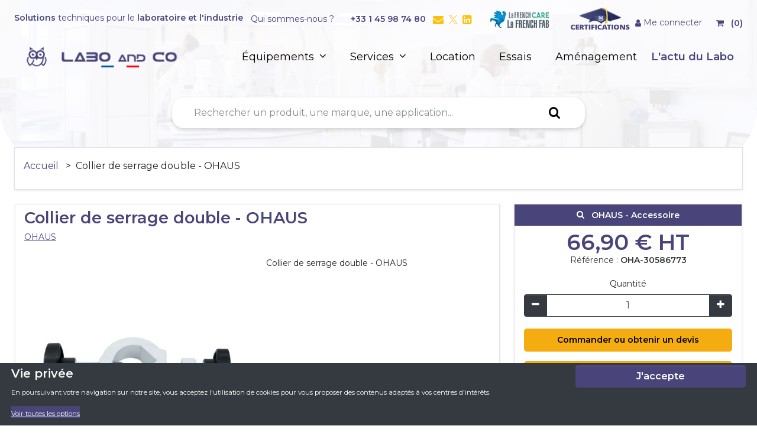

--- FILE ---
content_type: text/html
request_url: https://www.laboandco.com/collier-de-serrage-double-ohaus-oha-30586773
body_size: 40175
content:





<!DOCTYPE html>
<html lang="fr">
  <head>
    <link rel="manifest" href="/manifest">
    <meta charset="utf-8">
    <meta http-equiv="X-UA-Compatible" content="IE=edge">
    <meta name="viewport" content="width=device-width, initial-scale=1">
    <meta name="theme-color" content="#17a2b8">
    <meta name="generator" content="ShopInvader" />
    <!-- Google Tag Manager -->
    <script></script>
    <!-- End Google Tag Manager -->
    <script type="application/ld+json">
    {
      "@context": "http://schema.org",
      "@type": "Organization",
      "name": "Labo and co",
      "url": "https://www.laboandco.com",
      "logo":  "https://cdn-fr.shopinvader.com/sites/5b840058fea57100195de6a9/assets/6527ad79e395275f9bd01569/icon.png"
    }
    </script>
    <script type='application/ld+json'>
      {
        "@context": "http://schema.org",
        "@type": "WebSite",
        "url": "https://www.laboandco.com",
        "potentialAction": {
          "@type": "SearchAction",
          "target": "https://www.laboandco.com/search?q={search_term_string}",
          "query-input": "required name=search_term_string"
        }
      }
    </script>
    
	
	<meta name="og:site_name" content="Labo and co">
	<meta name="og:title" content="Collier de serrage double - OHAUS | Labo and Co">
	<meta name="og:url" content="https://www.laboandco.com/collier-de-serrage-double-ohaus-oha-30586773">
	<meta name="og:description" content="Equipez votre agitateur à hélices avec un collier de serrage double, indispensable pour vos applications">
	<meta name="og:image" content="https://cdn.laboandco.com/collier-de-serrage-double-ohaus_300_300-306083.webp">
	<meta name="description" content="Equipez votre agitateur à hélices avec un collier de serrage double, indispensable pour vos applications">
	<meta name="keywords" content="agitateur à hélice, collier de serrage double pour agitateur, 30586773">
	<title>Collier de serrage double - OHAUS | Labo and Co</title>
	<link rel="canonical" href="https://www.laboandco.com/collier-de-serrage-double-ohaus-oha-30586773" />
	
	
	
	
	
	
	
	

	<script type="application/ld+json">
	{
		"@context": "http://schema.org/",
		"@type": "Product",
		"name": "Collier de serrage double - OHAUS",
		"url": "https://www.laboandco.com/collier-de-serrage-double-ohaus-oha-30586773",
		"image": [
		
			"https://cdn.laboandco.com/collier-de-serrage-double-ohaus_300_300-306083.webp"
		
		],
		"description": "\u003cp\u003eCollier de serrage double - OHAUS\u003c/p\u003e",
		"sku": "OHA-30586773",
		"category": "Accessoire",
		"brand": {
		"@type": "Thing",
		"name": "OHAUS"
		},
		"mpn": "30586773",
		"offers": {
		"@type": "Offer",
		"priceValidUntil": "2026-12-31",
		"priceCurrency": "EUR",
		"price": "66.9",
		"itemCondition": "http://schema.org/NewCondition",
		"availability": "http://schema.org/InStock",
		"url": "https://www.laboandco.com/collier-de-serrage-double-ohaus-oha-30586773?ref=OHA-30586773",
		"seller": {
			"@type": "Organization",
			"name": "Labo and co"
		}
		}
	}
	</script>

    <link rel="shortcut icon" href="https://cdn-fr.shopinvader.com/sites/5b840058fea57100195de6a9/theme/images/favicon.png?1768830165">
    <script src="https://cdn-fr.shopinvader.com/sites/5b840058fea57100195de6a9/theme/javascripts/js-cookie.js?1768830165" type="text/javascript" ></script>
    <link href="https://cdn-fr.shopinvader.com/sites/5b840058fea57100195de6a9/theme/stylesheets/application.min.css?1768830165" media="screen" rel="stylesheet" type="text/css" />
    <link href="https://cdn-fr.shopinvader.com/sites/5b840058fea57100195de6a9/theme/stylesheets/icones-font.css?1768830165" media="screen" rel="stylesheet" type="text/css" />
    <link href="https://cdn-fr.shopinvader.com/sites/5b840058fea57100195de6a9/theme/stylesheets/bootstrap-theme.css?1768830165" media="screen" rel="stylesheet" type="text/css" />
    <link href="https://cdn-fr.shopinvader.com/sites/5b840058fea57100195de6a9/theme/stylesheets/lity.min.css?1768830165" media="screen" rel="stylesheet" type="text/css" />
    
    
    


<!-- Global site tag (gtag.js) - Google Analytics -->
<script async src="https://www.googletagmanager.com/gtag/js?id=G-QV2Z1M0V1Z"></script>
<script>
window.dataLayer = window.dataLayer || [];
function gtag(){dataLayer.push(arguments);}
gtag('js', new Date());
gtag('config', 'G-QV2Z1M0V1Z');
</script>
<!-- Google Tag Manager -->
<script>(function(w,d,s,l,i){w[l]=w[l]||[];w[l].push({'gtm.start':
new Date().getTime(),event:'gtm.js'});var f=d.getElementsByTagName(s)[0],
j=d.createElement(s),dl=l!='dataLayer'?'&l='+l:'';j.async=true;j.src=
'https://www.googletagmanager.com/gtm.js?id='+i+dl;f.parentNode.insertBefore(j,f);
})(window,document,'script','dataLayer','GTM-KZFXZWF');</script>
<!-- End Google Tag Manager -->
    <script async type="text/javascript" src="https://cloud.wordlift.io/app/bootstrap.js"></script>
    
    

  <link rel="stylesheet" type="text/css" href="/assets/locomotive/wysihtml5_editor-a369ebd9cb8d9ee445271e458a68116ee853648933dfd16c5ff649595aa59223.css"></head>
  <body class="body-background">
    <!-- Google Tag Manager (noscript) -->
    <noscript><iframe src="https://www.googletagmanager.com/ns.html?id=GTM-KZFXZWF"
    height="0" width="0" style="display:none;visibility:hidden"></iframe></noscript>
    <!-- End Google Tag Manager (noscript) -->


    <div class="main-loader d-none">
      <svg class="spinner" width="65px" height="65px" viewBox="0 0 66 66" xmlns="http://www.w3.org/2000/svg">
        <circle class="path" fill="none" stroke-width="6" stroke-linecap="round" cx="33" cy="33" r="30"></circle>
      </svg>
    </div>
    <div class="page">
      
      <header>
        


<div class="container navbar-header pr-0 pl-0">
  <div class="d-none">


<div class="list-inline-item d-none d-lg-inline-block mr-4 ">
  <style media="screen">
  
    
    
    .currency-list .currency-format[data-currency=EUR] {
      display: inline;
    }
    
  
  </style>
  <script type="text/javascript">
    var currencies = {
      items : {
        
          
          "EUR" : {
            default_locale: "fr-FR",
            rate: 1
          },
        
      },
      selected : "EUR"
    };
  </script>
  <div class="dropdown">
    <a class="btn btn-link dropdown-toggle" id="current_currency" data-toggle="dropdown" aria-haspopup="true" aria-expanded="false">
      <span class="w-25 shadow-sm " >
        €
      </span> -
        Euro
    </a>
    <div class="dropdown-menu">
    
      <a href="#" class="dropdown-item pt-2 pb-2" data-toggle="change_currency" data-value="EUR">
        <span class="badge badge-primary rounded w-25 shadow-sm">€</span> - Euro
      </a>
    
    </div>
  </div>
</div>
</div>
  <div class="pt-1 pb-1 text-primary text-center d-lg-inline border-bottom">
      <div class="pl-4 pr-4 mt-1 barre-header d-none d-md-flex d-xl-block">
        <span class="float-left mt-3"><b>Solutions</b> techniques pour le <b>laboratoire et l'industrie</b></span>
        <span style="flex:auto;">&nbsp</span>
        <span class="pr-4 mt-4 mt-xl-1"><a href="https://service.laboandco.com/qui-sommes-nous/">Qui sommes-nous ?</a></span>
        <span class="pr-2 font-weight-bold mt-4 mt-xl-1"><a href="tel:+33145987480">+33 1 45 98 74 80</a></span>
        <span class="mt-4 mt-xl-1" style="font-size:18px"><a href="mailto:contact@laboandco.com"><span class="icon-envelope mr-1 text-warning"></span></a></span>
        <span class="mt-4 mt-xl-1" style="font-size:18px"><a href="https://twitter.com/Laboandco"><img class="mr-1 text-warning" src="https://cdn.laboandco.com/logo_x_16-332606.png"></img></a></span>
        <span class="mt-4 mt-xl-1" style="font-size:18px"><a href="https://www.linkedin.com/company/labo-and-co/"><span class="icon-linkedin-square mr-4 text-warning"></span></a></span>
        <span class="align-bottom "><a class="text-decoration-none" href="https://www.laboandco.com/laboandco-frenchlab"><img class="img-fluid pt-2 mr-4" src="https://cdn.laboandco.com/logo-french-fab-care-332600.png" alt="Laboandco fabricant français" loading="lazy" width="108" height="45"></span>
        <span class="align-bottom"><a class="text-decoration-none mt-2 mt-xl-0" href="https://service.laboandco.com/certifications/"><img class="img-fluid " src="https://cdn.laboandco.com/picto-certi-hpage-332603.png" alt="Laboandco french care" loading="lazy" width="108" height="45"></a></span>
        <span >

<span class="d-inline-flex float-right nav-header-controls mt-4" data-shopinvader-container id="header-controls">
  <span class="pr-4 nav-header-controls-item">
    <a href="/account" class="d-block text-center">
      
      
      <span class="icon-user"></span>
      Me connecter
      
    </a>
    
  </span>
  <span class="nav-header-controls-item" href="/cart">
    <a class="d-inline text-center" href="/cart">
      
      <span class="icon-shopping-cart pr-2"></span>
      <span class="pb-1 cart-item-number">(0)</span>
    </a>
    
  </span>
</span>
</span>
      </div>
      <div class="pl-4 pr-4 barre-header d-inline d-md-none">
          <span class="texte-header float-left font-weight-bold">Solutions techniques pour le laboratoire et l'industrie</span>
          <span class="float-right mr-4"><a class="font-weight-normal" href="mailto:contact@laboandco.com"><span class="icon-envelope mr-1"></span></a></span>
          <span class="float-right mr-4"><a class="font-weight-normal" href="tel:+33145987480"><span class="icon-phone"></span></a></span>
        </div>
  </div>
  <div class="nav-container ml-4 mr-4 mt-2">
    <div class="row flex-nowrap justify-content-between align-items-center ml-0 mr-0" id="menu">
      <div class="d-flex div-logo m-0 p-0 align-items-center">
        <div class="col-4 col-lg-3 m-0 p-0 align-items-center">
          <a class="navbar-brand mb-3 pr-0" href="/">
            
            <img src="https://cdn-fr.shopinvader.com/sites/5b840058fea57100195de6a9/assets/6527ad79e395275f9bd01569/icon.png" alt="Labo and co" class="img-fluid" width="50" height="50" />
            
          </a>
        </div>
        <div class="col-8 mt-4 m-md-0 p-md-0">
          <div class="nom-laboandco text-nowrap text-primary">
            <a class="lien-labo" href="/">
          <img src="https://cdn.laboandco.com/logo-laboandco-francais-p-220624.png" alt="Labo and Co" title="Labo and Co" width="214" height="37">
          </a>
          </div>
        </div>
      </div>
      <div class="bandeau-icones">
        <nav class="nav float-right nav-menu">
        <div class="pr-4 dropdown-toogles div-nav">
          






<div class="d-flex d-lg-none menu-produits">
  <a href="#mobile-menu" class="d-inline-flex text-dark m-auto align-items-center" data-toggle="collapse" role="button" aria-expanded="false" aria-controls="collapseExample">
    <span class="icon-bars text-large"></span>
  </a>
</div>
<div id="navbar" class="d-none d-lg-flex h-100 align-items-center">
  <div class="d-none d-lg-flex menu-produits align-items-center">
       <a href="#">&Eacute;quipements <span class="icon-angle-down ml-1"></span></a>
  </div>
<div class="dropdown-menu div-menu p-0 m-0" id="menu-horizontal">
    <div class="nav">
      <div class="w-100">
      <ul class="list-group list-group-horizontal liste-menu-vertical text-primary p-0 m-0">
    <li class="list-group-item li-menu-principal menu-cat" data-toggle="display-all-category">
      <a href="#menu-categories" class="text-primary font-weight-bold">
       Par application <span class="icon-angle-down"></span>
      </a>
      <div class="nav-service">
        L'ensemble de nos équipements en fonction de votre application.
      </div>
    </li>
    <li class="list-group-item li-menu-principal">
      <a href="/abecedaire" class="text-primary lien-menu">
        Notre gamme de A à Z
      </a>
      <div class="nav-service">
        L'ensemble de nos équipements par ordre alphabétique.
      </div>
    </li>
    <li class="list-group-item li-menu-principal">
      <a href="/nos-marques" class="text-primary lien-menu">
        Toutes les marques</i>
      </a>
      <div class="nav-service">
        L'ensemble des fabricants que nous avons sélectionnés pour vous.
      </div>
    </li>
    <li class="list-group-item li-menu-principal">
      <a href="/promos" class="text-primary lien-menu">
        Les promotions
      </a>
      <div class="nav-service">
        Le coin des bonnes affaires.
      </div>
    </li>
    </ul>
    </div>
      <div class="menu-all-categories pb-2" id="menu-categories">
        
          

            <div class="h4-applications">Les Applications</div>
          <ul class="list-groups list-all-categories m-0 pl-4">
            
            
              
              
              
              
              <li class="list-group-item d-flex text-left  selected" data-toggle="display-menu" data-target="#menu-category-16">
                  <a href="#" class="lien-categorie">
                    Agroalimentaire
                  </a>
                  
                <div class="ml-0 pl-0 list-subcategory text-center" id="menu-category-16">
                  <div class="h4-applications-cat text-left"><a href="https://www.laboandco.com/u/agroalimentaire" class="lien-categorie">
                    Agroalimentaire
                  </a></div>
                  <ul class="list-subcategory-content pr-4 pl-4">
                    
                    
                    
                      <li class="list-subcategory-lv1">
                        <a href="https://www.laboandco.com/c/aw-metre" onclick="window.location.href='https://www.laboandco.com/c/aw-metre'" class="lien-menu">
                          Aw-mètre
                        </a>
                        
                      </li>
                    
                      <li class="list-subcategory-lv1">
                        <a href="https://www.laboandco.com/c/balance-agroalimentaire" onclick="window.location.href='https://www.laboandco.com/c/balance-agroalimentaire'" class="lien-menu">
                          Balance agroalimentaire
                        </a>
                        
                      </li>
                    
                      <li class="list-subcategory-lv1">
                        <a href="https://www.laboandco.com/c/balance-dessiccatrice" onclick="window.location.href='https://www.laboandco.com/c/balance-dessiccatrice'" class="lien-menu">
                          Balance dessiccatrice
                        </a>
                        
                      </li>
                    
                      <li class="list-subcategory-lv1">
                        <a href="https://www.laboandco.com/c/congelateur-professionnel" onclick="window.location.href='https://www.laboandco.com/c/congelateur-professionnel'" class="lien-menu">
                          Congélateur professionnel
                        </a>
                        
                      </li>
                    
                      <li class="list-subcategory-lv1">
                        <a href="https://www.laboandco.com/c/cuisson-sous-vide" onclick="window.location.href='https://www.laboandco.com/c/cuisson-sous-vide'" class="lien-menu">
                          Cuisson sous-vide
                        </a>
                        
                      </li>
                    
                      <li class="list-subcategory-lv1">
                        <a href="https://www.laboandco.com/c/densimetre" onclick="window.location.href='https://www.laboandco.com/c/densimetre'" class="lien-menu">
                          Densimètre
                        </a>
                        
                      </li>
                    
                      <li class="list-subcategory-lv1">
                        <a href="https://www.laboandco.com/c/demineralisateur-distillateur" onclick="window.location.href='https://www.laboandco.com/c/demineralisateur-distillateur'" class="lien-menu">
                          Déminéralisateur / distillateur
                        </a>
                        
                      </li>
                    
                      <li class="list-subcategory-lv1">
                        <a href="https://www.laboandco.com/c/enregistreur-de-temperature" onclick="window.location.href='https://www.laboandco.com/c/enregistreur-de-temperature'" class="lien-menu">
                          Enregistreur de température
                        </a>
                        
                      </li>
                    
                      <li class="list-subcategory-lv1">
                        <a href="https://www.laboandco.com/c/filtration" onclick="window.location.href='https://www.laboandco.com/c/filtration'" class="lien-menu">
                          Filtration
                        </a>
                        
                      </li>
                    
                      <li class="list-subcategory-lv1">
                        <a href="https://www.laboandco.com/c/gelimetre" onclick="window.location.href='https://www.laboandco.com/c/gelimetre'" class="lien-menu">
                          Gélimètre
                        </a>
                        
                      </li>
                    
                      <li class="list-subcategory-lv1">
                        <a href="https://www.laboandco.com/c/machine-a-glace" onclick="window.location.href='https://www.laboandco.com/c/machine-a-glace'" class="lien-menu">
                          Machine à glace
                        </a>
                        
                      </li>
                    
                      <li class="list-subcategory-lv1">
                        <a href="https://www.laboandco.com/c/polarimetre-numerique" onclick="window.location.href='https://www.laboandco.com/c/polarimetre-numerique'" class="lien-menu">
                          Polarimètre numérique
                        </a>
                        
                      </li>
                    
                      <li class="list-subcategory-lv1">
                        <a href="https://www.laboandco.com/c/prelevement-d-echantillon" onclick="window.location.href='https://www.laboandco.com/c/prelevement-d-echantillon'" class="lien-menu">
                          Prélèvement d'échantillon
                        </a>
                        
                      </li>
                    
                      <li class="list-subcategory-lv1">
                        <a href="https://www.laboandco.com/u/refractometres-alimentaires" onclick="window.location.href='https://www.laboandco.com/u/refractometres-alimentaires'" class="lien-menu">
                          Réfractomètres alimentaires
                        </a>
                        
                          <ul>
                            
                              <li class="list-subcategory-lv2 pl-0" data-toggle="go-to-link-sub">
                                <a href="https://www.laboandco.com/c/refractometre-pour-viticulture" class="lien-menu-sub">
                                  Réfractomètre pour viticulture
                                </a>
                              </li>
                            
                              <li class="list-subcategory-lv2 pl-0" data-toggle="go-to-link-sub">
                                <a href="https://www.laboandco.com/c/refractometre-pour-salinite" class="lien-menu-sub">
                                  Réfractomètre pour salinité
                                </a>
                              </li>
                            
                              <li class="list-subcategory-lv2 pl-0" data-toggle="go-to-link-sub">
                                <a href="https://www.laboandco.com/c/refractometre-brix-taux-de-sucre" class="lien-menu-sub">
                                  Réfractomètre Brix (Taux de sucre)
                                </a>
                              </li>
                            
                              <li class="list-subcategory-lv2 pl-0" data-toggle="go-to-link-sub">
                                <a href="https://www.laboandco.com/c/refractometre-d-abbe" class="lien-menu-sub">
                                  Réfractomètre d'Abbe
                                </a>
                              </li>
                            
                          </ul>
                        
                      </li>
                    
                      <li class="list-subcategory-lv1">
                        <a href="https://www.laboandco.com/c/spectrophotometre" onclick="window.location.href='https://www.laboandco.com/c/spectrophotometre'" class="lien-menu">
                          Spectrophotomètre
                        </a>
                        
                      </li>
                    
                      <li class="list-subcategory-lv1">
                        <a href="https://www.laboandco.com/c/testeur-d-huile-de-friture" onclick="window.location.href='https://www.laboandco.com/c/testeur-d-huile-de-friture'" class="lien-menu">
                          Testeur d'huile de friture
                        </a>
                        
                      </li>
                    
                      <li class="list-subcategory-lv1">
                        <a href="https://www.laboandco.com/c/thermometre-agroalimentaire" onclick="window.location.href='https://www.laboandco.com/c/thermometre-agroalimentaire'" class="lien-menu">
                          Thermomètre agroalimentaire
                        </a>
                        
                      </li>
                    
                      <li class="list-subcategory-lv1">
                        <a href="https://www.laboandco.com/c/thermometre-infrarouge" onclick="window.location.href='https://www.laboandco.com/c/thermometre-infrarouge'" class="lien-menu">
                          Thermomètre infrarouge
                        </a>
                        
                      </li>
                    
                      <li class="list-subcategory-lv1">
                        <a href="https://www.laboandco.com/c/thermoplongeur-pour-cuisson-sous-vide" onclick="window.location.href='https://www.laboandco.com/c/thermoplongeur-pour-cuisson-sous-vide'" class="lien-menu">
                          Thermoplongeur pour cuisson sous vide
                        </a>
                        
                      </li>
                    
                      <li class="list-subcategory-lv1">
                        <a href="https://www.laboandco.com/c/viscosimetre" onclick="window.location.href='https://www.laboandco.com/c/viscosimetre'" class="lien-menu">
                          Viscosimètre
                        </a>
                        
                      </li>
                    
                      <li class="list-subcategory-lv1">
                        <a href="https://www.laboandco.com/c/phmetre" onclick="window.location.href='https://www.laboandco.com/c/phmetre'" class="lien-menu">
                          pHmètre
                        </a>
                        
                      </li>
                    
                  </ul>
                </div>
              </li>
              
            
              
              
              
              
              <li class="list-group-item d-flex text-left " data-toggle="display-menu" data-target="#menu-category-44">
                  <a href="#" class="lien-categorie">
                    Analyse de l'eau
                  </a>
                  
                <div class="ml-0 pl-0 list-subcategory text-center" id="menu-category-44">
                  <div class="h4-applications-cat text-left"><a href="https://www.laboandco.com/u/analyse-de-l-eau" class="lien-categorie">
                    Analyse de l'eau
                  </a></div>
                  <ul class="list-subcategory-content pr-4 pl-4">
                    
                    
                    
                      <li class="list-subcategory-lv1">
                        <a href="https://www.laboandco.com/c/appareils-multiparametres" onclick="window.location.href='https://www.laboandco.com/c/appareils-multiparametres'" class="lien-menu">
                          Appareils multiparamètres
                        </a>
                        
                      </li>
                    
                      <li class="list-subcategory-lv1">
                        <a href="https://www.laboandco.com/c/canne-de-prelevement" onclick="window.location.href='https://www.laboandco.com/c/canne-de-prelevement'" class="lien-menu">
                          Canne de prélèvement
                        </a>
                        
                      </li>
                    
                      <li class="list-subcategory-lv1">
                        <a href="https://www.laboandco.com/c/colorimetre" onclick="window.location.href='https://www.laboandco.com/c/colorimetre'" class="lien-menu">
                          Colorimètre
                        </a>
                        
                      </li>
                    
                      <li class="list-subcategory-lv1">
                        <a href="https://www.laboandco.com/c/conductimetre" onclick="window.location.href='https://www.laboandco.com/c/conductimetre'" class="lien-menu">
                          Conductimètre
                        </a>
                        
                      </li>
                    
                      <li class="list-subcategory-lv1">
                        <a href="https://www.laboandco.com/c/electrode-ph" onclick="window.location.href='https://www.laboandco.com/c/electrode-ph'" class="lien-menu">
                          Electrode pH
                        </a>
                        
                      </li>
                    
                      <li class="list-subcategory-lv1">
                        <a href="https://www.laboandco.com/c/etuve" onclick="window.location.href='https://www.laboandco.com/c/etuve'" class="lien-menu">
                          Etuve universelle
                        </a>
                        
                      </li>
                    
                      <li class="list-subcategory-lv1">
                        <a href="https://www.laboandco.com/c/oxymetre" onclick="window.location.href='https://www.laboandco.com/c/oxymetre'" class="lien-menu">
                          Oxymètre
                        </a>
                        
                      </li>
                    
                      <li class="list-subcategory-lv1">
                        <a href="https://www.laboandco.com/c/phmetre" onclick="window.location.href='https://www.laboandco.com/c/phmetre'" class="lien-menu">
                          PHmètre
                        </a>
                        
                      </li>
                    
                      <li class="list-subcategory-lv1">
                        <a href="https://www.laboandco.com/c/photometre" onclick="window.location.href='https://www.laboandco.com/c/photometre'" class="lien-menu">
                          Photomètre
                        </a>
                        
                      </li>
                    
                      <li class="list-subcategory-lv1">
                        <a href="https://www.laboandco.com/c/rampe-de-filtration" onclick="window.location.href='https://www.laboandco.com/c/rampe-de-filtration'" class="lien-menu">
                          Rampe de filtration
                        </a>
                        
                      </li>
                    
                      <li class="list-subcategory-lv1">
                        <a href="https://www.laboandco.com/c/solutions-etalons-et-entretien-d-electrodes" onclick="window.location.href='https://www.laboandco.com/c/solutions-etalons-et-entretien-d-electrodes'" class="lien-menu">
                          Solutions étalons et entretien d'électrodes
                        </a>
                        
                      </li>
                    
                      <li class="list-subcategory-lv1">
                        <a href="https://www.laboandco.com/c/titration" onclick="window.location.href='https://www.laboandco.com/c/titration'" class="lien-menu">
                          Titrateur
                        </a>
                        
                      </li>
                    
                      <li class="list-subcategory-lv1">
                        <a href="https://www.laboandco.com/c/titration" onclick="window.location.href='https://www.laboandco.com/c/titration'" class="lien-menu">
                          Titration
                        </a>
                        
                      </li>
                    
                      <li class="list-subcategory-lv1">
                        <a href="https://www.laboandco.com/c/turbidimetre" onclick="window.location.href='https://www.laboandco.com/c/turbidimetre'" class="lien-menu">
                          Turbidimètre
                        </a>
                        
                      </li>
                    
                  </ul>
                </div>
              </li>
              
            
              
              
              
              
              <li class="list-group-item d-flex text-left " data-toggle="display-menu" data-target="#menu-category-67">
                  <a href="#" class="lien-categorie">
                    Balance / Pesage
                  </a>
                  
                <div class="ml-0 pl-0 list-subcategory text-center" id="menu-category-67">
                  <div class="h4-applications-cat text-left"><a href="https://www.laboandco.com/u/balance-pesage" class="lien-categorie">
                    Balance / Pesage
                  </a></div>
                  <ul class="list-subcategory-content pr-4 pl-4">
                    
                    
                    
                      <li class="list-subcategory-lv1">
                        <a href="https://www.laboandco.com/c/balance-agroalimentaire" onclick="window.location.href='https://www.laboandco.com/c/balance-agroalimentaire'" class="lien-menu">
                          Balance agroalimentaire
                        </a>
                        
                      </li>
                    
                      <li class="list-subcategory-lv1">
                        <a href="https://www.laboandco.com/u/balance-de-laboratoire" onclick="window.location.href='https://www.laboandco.com/u/balance-de-laboratoire'" class="lien-menu">
                          Balance de laboratoire
                        </a>
                        
                          <ul>
                            
                              <li class="list-subcategory-lv2 pl-0" data-toggle="go-to-link-sub">
                                <a href="https://www.laboandco.com/u/balance-de-precision" class="lien-menu-sub">
                                  Balance de précision
                                </a>
                              </li>
                            
                              <li class="list-subcategory-lv2 pl-0" data-toggle="go-to-link-sub">
                                <a href="https://www.laboandco.com/c/balance-micro-et-semi-micro" class="lien-menu-sub">
                                  Balance micro et semi-micro
                                </a>
                              </li>
                            
                              <li class="list-subcategory-lv2 pl-0" data-toggle="go-to-link-sub">
                                <a href="https://www.laboandco.com/u/balance-analytique" class="lien-menu-sub">
                                  Balance analytique
                                </a>
                              </li>
                            
                          </ul>
                        
                      </li>
                    
                      <li class="list-subcategory-lv1">
                        <a href="https://www.laboandco.com/c/balance-dessiccatrice" onclick="window.location.href='https://www.laboandco.com/c/balance-dessiccatrice'" class="lien-menu">
                          Balance dessiccatrice
                        </a>
                        
                      </li>
                    
                      <li class="list-subcategory-lv1">
                        <a href="https://www.laboandco.com/c/balance-industrielle" onclick="window.location.href='https://www.laboandco.com/c/balance-industrielle'" class="lien-menu">
                          Balance industrielle
                        </a>
                        
                      </li>
                    
                      <li class="list-subcategory-lv1">
                        <a href="https://www.laboandco.com/c/balance-portable" onclick="window.location.href='https://www.laboandco.com/c/balance-portable'" class="lien-menu">
                          Balance portable
                        </a>
                        
                      </li>
                    
                      <li class="list-subcategory-lv1">
                        <a href="https://www.laboandco.com/c/balance-pese-colis" onclick="window.location.href='https://www.laboandco.com/c/balance-pese-colis'" class="lien-menu">
                          Balance pèse colis
                        </a>
                        
                      </li>
                    
                      <li class="list-subcategory-lv1">
                        <a href="https://www.laboandco.com/c/crochet-de-pesee" onclick="window.location.href='https://www.laboandco.com/c/crochet-de-pesee'" class="lien-menu">
                          Crochet de pesée
                        </a>
                        
                      </li>
                    
                      <li class="list-subcategory-lv1">
                        <a href="https://www.laboandco.com/c/jeu-de-poids-etalon" onclick="window.location.href='https://www.laboandco.com/c/jeu-de-poids-etalon'" class="lien-menu">
                          Jeu de poids étalon
                        </a>
                        
                      </li>
                    
                      <li class="list-subcategory-lv1">
                        <a href="https://www.laboandco.com/c/poids-etalon" onclick="window.location.href='https://www.laboandco.com/c/poids-etalon'" class="lien-menu">
                          Poids étalon
                        </a>
                        
                      </li>
                    
                      <li class="list-subcategory-lv1">
                        <a href="https://www.laboandco.com/c/table-antivibration" onclick="window.location.href='https://www.laboandco.com/c/table-antivibration'" class="lien-menu">
                          Table antivibration
                        </a>
                        
                      </li>
                    
                  </ul>
                </div>
              </li>
              
            
              
              
              
              
              <li class="list-group-item d-flex text-left " data-toggle="display-menu" data-target="#menu-category-87">
                  <a href="#" class="lien-categorie">
                    Biotechnologies
                  </a>
                  
                <div class="ml-0 pl-0 list-subcategory text-center" id="menu-category-87">
                  <div class="h4-applications-cat text-left"><a href="https://www.laboandco.com/u/biotechnologies" class="lien-categorie">
                    Biotechnologies
                  </a></div>
                  <ul class="list-subcategory-content pr-4 pl-4">
                    
                    
                    
                      <li class="list-subcategory-lv1">
                        <a href="https://www.laboandco.com/u/agitateur" onclick="window.location.href='https://www.laboandco.com/u/agitateur'" class="lien-menu">
                          Agitateur
                        </a>
                        
                          <ul>
                            
                              <li class="list-subcategory-lv2 pl-0" data-toggle="go-to-link-sub">
                                <a href="https://www.laboandco.com/c/agitateur-rotatif" class="lien-menu-sub">
                                  Agitateur rotatif
                                </a>
                              </li>
                            
                              <li class="list-subcategory-lv2 pl-0" data-toggle="go-to-link-sub">
                                <a href="https://www.laboandco.com/c/agitateur-a-rouleaux" class="lien-menu-sub">
                                  Agitateur à rouleaux
                                </a>
                              </li>
                            
                              <li class="list-subcategory-lv2 pl-0" data-toggle="go-to-link-sub">
                                <a href="https://www.laboandco.com/c/agitateur-magnetique" class="lien-menu-sub">
                                  Agitateur magnétique
                                </a>
                              </li>
                            
                              <li class="list-subcategory-lv2 pl-0" data-toggle="go-to-link-sub">
                                <a href="https://www.laboandco.com/c/agitateur-incubateur" class="lien-menu-sub">
                                  Agitateur incubateur
                                </a>
                              </li>
                            
                              <li class="list-subcategory-lv2 pl-0" data-toggle="go-to-link-sub">
                                <a href="https://www.laboandco.com/c/agitateur-de-paillasse" class="lien-menu-sub">
                                  Agitateur de paillasse
                                </a>
                              </li>
                            
                              <li class="list-subcategory-lv2 pl-0" data-toggle="go-to-link-sub">
                                <a href="https://www.laboandco.com/c/agitateur-a-helice" class="lien-menu-sub">
                                  Agitateur à hélice
                                </a>
                              </li>
                            
                          </ul>
                        
                      </li>
                    
                      <li class="list-subcategory-lv1">
                        <a href="https://www.laboandco.com/c/autoclave" onclick="window.location.href='https://www.laboandco.com/c/autoclave'" class="lien-menu">
                          Autoclave
                        </a>
                        
                      </li>
                    
                      <li class="list-subcategory-lv1">
                        <a href="https://www.laboandco.com/u/nettoyeur-ultrasons-professionnel" onclick="window.location.href='https://www.laboandco.com/u/nettoyeur-ultrasons-professionnel'" class="lien-menu">
                          Bacs nettoyage ultrasons
                        </a>
                        
                      </li>
                    
                      <li class="list-subcategory-lv1">
                        <a href="https://www.laboandco.com/c/caisson-de-transport-isotherme-et-refrigere" onclick="window.location.href='https://www.laboandco.com/c/caisson-de-transport-isotherme-et-refrigere'" class="lien-menu">
                          Caisson sang/vaccin
                        </a>
                        
                      </li>
                    
                      <li class="list-subcategory-lv1">
                        <a href="https://www.laboandco.com/u/centrifugeuse-laboratoire" onclick="window.location.href='https://www.laboandco.com/u/centrifugeuse-laboratoire'" class="lien-menu">
                          Centrifugeuse laboratoire
                        </a>
                        
                          <ul>
                            
                              <li class="list-subcategory-lv2 pl-0" data-toggle="go-to-link-sub">
                                <a href="https://www.laboandco.com/c/centrifugeuse-mini-et-micro" class="lien-menu-sub">
                                  Centrifugeuse mini et micro
                                </a>
                              </li>
                            
                              <li class="list-subcategory-lv2 pl-0" data-toggle="go-to-link-sub">
                                <a href="https://www.laboandco.com/c/centrifugeuse-universelle" class="lien-menu-sub">
                                  Centrifugeuse universelle
                                </a>
                              </li>
                            
                              <li class="list-subcategory-lv2 pl-0" data-toggle="go-to-link-sub">
                                <a href="https://www.laboandco.com/c/centrifugeuse-grande-capacite" class="lien-menu-sub">
                                  Centrifugeuse grande capacité
                                </a>
                              </li>
                            
                          </ul>
                        
                      </li>
                    
                      <li class="list-subcategory-lv1">
                        <a href="https://www.laboandco.com/c/chambre-de-croissance" onclick="window.location.href='https://www.laboandco.com/c/chambre-de-croissance'" class="lien-menu">
                          Chambre de croissance
                        </a>
                        
                      </li>
                    
                      <li class="list-subcategory-lv1">
                        <a href="https://www.laboandco.com/" onclick="window.location.href='https://www.laboandco.com/'" class="lien-menu">
                          Chronomètre / Décompteur
                        </a>
                        
                      </li>
                    
                      <li class="list-subcategory-lv1">
                        <a href="https://www.laboandco.com/u/concentrateur-vivaspin" onclick="window.location.href='https://www.laboandco.com/u/concentrateur-vivaspin'" class="lien-menu">
                          Concentrateur Vivaspin
                        </a>
                        
                      </li>
                    
                      <li class="list-subcategory-lv1">
                        <a href="https://www.laboandco.com/c/congelateur-de-laboratoire-coffre" onclick="window.location.href='https://www.laboandco.com/c/congelateur-de-laboratoire-coffre'" class="lien-menu">
                          Congélateur horizontal
                        </a>
                        
                      </li>
                    
                      <li class="list-subcategory-lv1">
                        <a href="https://www.laboandco.com/c/congelateur-de-laboratoire-armoire" onclick="window.location.href='https://www.laboandco.com/c/congelateur-de-laboratoire-armoire'" class="lien-menu">
                          Congélateur vertical
                        </a>
                        
                      </li>
                    
                      <li class="list-subcategory-lv1">
                        <a href="https://www.laboandco.com/c/cryoconservateur" onclick="window.location.href='https://www.laboandco.com/c/cryoconservateur'" class="lien-menu">
                          Cryoconservateur
                        </a>
                        
                      </li>
                    
                      <li class="list-subcategory-lv1">
                        <a href="https://www.laboandco.com/u/culture-cellulaire-microbiologie" onclick="window.location.href='https://www.laboandco.com/u/culture-cellulaire-microbiologie'" class="lien-menu">
                          Culture cellulaire / Microbiologie
                        </a>
                        
                          <ul>
                            
                              <li class="list-subcategory-lv2 pl-0" data-toggle="go-to-link-sub">
                                <a href="https://www.laboandco.com/c/microaerophilie" class="lien-menu-sub">
                                  Microaérophilie
                                </a>
                              </li>
                            
                              <li class="list-subcategory-lv2 pl-0" data-toggle="go-to-link-sub">
                                <a href="https://www.laboandco.com/c/hypoxie-culture-cellulaire" class="lien-menu-sub">
                                  Hypoxie : Culture cellulaire
                                </a>
                              </li>
                            
                              <li class="list-subcategory-lv2 pl-0" data-toggle="go-to-link-sub">
                                <a href="https://www.laboandco.com/c/anaerobie-microbiologie" class="lien-menu-sub">
                                  Anaérobie : Microbiologie
                                </a>
                              </li>
                            
                          </ul>
                        
                      </li>
                    
                      <li class="list-subcategory-lv1">
                        <a href="https://www.laboandco.com/c/distributeur-pour-dosage" onclick="window.location.href='https://www.laboandco.com/c/distributeur-pour-dosage'" class="lien-menu">
                          Distributeur pour dosage
                        </a>
                        
                      </li>
                    
                      <li class="list-subcategory-lv1">
                        <a href="https://www.laboandco.com/c/demineralisateur-distillateur" onclick="window.location.href='https://www.laboandco.com/c/demineralisateur-distillateur'" class="lien-menu">
                          Déminéralisateur / Osmoseur
                        </a>
                        
                      </li>
                    
                      <li class="list-subcategory-lv1">
                        <a href="https://www.laboandco.com/u/sorbonne-hotte" onclick="window.location.href='https://www.laboandco.com/u/sorbonne-hotte'" class="lien-menu">
                          Hotte / Sorbonne
                        </a>
                        
                          <ul>
                            
                              <li class="list-subcategory-lv2 pl-0" data-toggle="go-to-link-sub">
                                <a href="https://www.laboandco.com/u/sorbonnes" class="lien-menu-sub">
                                  Sorbonnes
                                </a>
                              </li>
                            
                              <li class="list-subcategory-lv2 pl-0" data-toggle="go-to-link-sub">
                                <a href="https://www.laboandco.com/u/hottes-pcr-et-psm" class="lien-menu-sub">
                                  Hottes PCR et PSM
                                </a>
                              </li>
                            
                              <li class="list-subcategory-lv2 pl-0" data-toggle="go-to-link-sub">
                                <a href="https://www.laboandco.com/u/hottes-a-filtration-chimique" class="lien-menu-sub">
                                  Hottes à filtration chimique
                                </a>
                              </li>
                            
                              <li class="list-subcategory-lv2 pl-0" data-toggle="go-to-link-sub">
                                <a href="https://www.laboandco.com/c/hottes-a-flux-laminaire" class="lien-menu-sub">
                                  Hottes à flux laminaire
                                </a>
                              </li>
                            
                          </ul>
                        
                      </li>
                    
                      <li class="list-subcategory-lv1">
                        <a href="https://www.laboandco.com/c/incubateur" onclick="window.location.href='https://www.laboandco.com/c/incubateur'" class="lien-menu">
                          Incubateur
                        </a>
                        
                      </li>
                    
                      <li class="list-subcategory-lv1">
                        <a href="https://www.laboandco.com/c/incubateur-a-co2" onclick="window.location.href='https://www.laboandco.com/c/incubateur-a-co2'" class="lien-menu">
                          Incubateur à CO2
                        </a>
                        
                      </li>
                    
                      <li class="list-subcategory-lv1">
                        <a href="https://www.laboandco.com/c/machine-a-glace" onclick="window.location.href='https://www.laboandco.com/c/machine-a-glace'" class="lien-menu">
                          Machine à glace
                        </a>
                        
                      </li>
                    
                      <li class="list-subcategory-lv1">
                        <a href="https://www.laboandco.com/c/microscope" onclick="window.location.href='https://www.laboandco.com/c/microscope'" class="lien-menu">
                          Microscope
                        </a>
                        
                      </li>
                    
                      <li class="list-subcategory-lv1">
                        <a href="https://www.laboandco.com/c/pipette-micropipette" onclick="window.location.href='https://www.laboandco.com/c/pipette-micropipette'" class="lien-menu">
                          Pipette / Micropipette
                        </a>
                        
                      </li>
                    
                      <li class="list-subcategory-lv1">
                        <a href="https://www.laboandco.com/c/plaque-chauffante-refroidissante" onclick="window.location.href='https://www.laboandco.com/c/plaque-chauffante-refroidissante'" class="lien-menu">
                          Plaque chauffante / refroidissante
                        </a>
                        
                      </li>
                    
                      <li class="list-subcategory-lv1">
                        <a href="https://www.laboandco.com/c/purificateur-d-eau" onclick="window.location.href='https://www.laboandco.com/c/purificateur-d-eau'" class="lien-menu">
                          Purificateur d'eau
                        </a>
                        
                      </li>
                    
                      <li class="list-subcategory-lv1">
                        <a href="https://www.laboandco.com/c/rampe-de-filtration" onclick="window.location.href='https://www.laboandco.com/c/rampe-de-filtration'" class="lien-menu">
                          Rampe de filtration
                        </a>
                        
                      </li>
                    
                      <li class="list-subcategory-lv1">
                        <a href="https://www.laboandco.com/c/refrigerateur-combine" onclick="window.location.href='https://www.laboandco.com/c/refrigerateur-combine'" class="lien-menu">
                          Réfrigérateur combiné
                        </a>
                        
                      </li>
                    
                      <li class="list-subcategory-lv1">
                        <a href="https://www.laboandco.com/c/refrigerateur-de-laboratoire" onclick="window.location.href='https://www.laboandco.com/c/refrigerateur-de-laboratoire'" class="lien-menu">
                          Réfrigérateur professionnel
                        </a>
                        
                      </li>
                    
                      <li class="list-subcategory-lv1">
                        <a href="https://www.laboandco.com/c/refrigerateur-sous-paillasse" onclick="window.location.href='https://www.laboandco.com/c/refrigerateur-sous-paillasse'" class="lien-menu">
                          Réfrigérateur sous paillasse
                        </a>
                        
                      </li>
                    
                      <li class="list-subcategory-lv1">
                        <a href="https://www.laboandco.com/c/secoueur" onclick="window.location.href='https://www.laboandco.com/c/secoueur'" class="lien-menu">
                          Secoueur
                        </a>
                        
                      </li>
                    
                      <li class="list-subcategory-lv1">
                        <a href="https://www.laboandco.com/c/spectrophotometre" onclick="window.location.href='https://www.laboandco.com/c/spectrophotometre'" class="lien-menu">
                          Spectrophotomètre
                        </a>
                        
                      </li>
                    
                      <li class="list-subcategory-lv1">
                        <a href="https://www.laboandco.com/c/titration" onclick="window.location.href='https://www.laboandco.com/c/titration'" class="lien-menu">
                          Titration
                        </a>
                        
                      </li>
                    
                  </ul>
                </div>
              </li>
              
            
              
              
              
              
              <li class="list-group-item d-flex text-left " data-toggle="display-menu" data-target="#menu-category-132">
                  <a href="#" class="lien-categorie">
                    Contrôle qualité
                  </a>
                  
                <div class="ml-0 pl-0 list-subcategory text-center" id="menu-category-132">
                  <div class="h4-applications-cat text-left"><a href="https://www.laboandco.com/u/controle-qualite" class="lien-categorie">
                    Contrôle qualité
                  </a></div>
                  <ul class="list-subcategory-content pr-4 pl-4">
                    
                    
                    
                      <li class="list-subcategory-lv1">
                        <a href="https://www.laboandco.com/c/appareil-a-point-de-fusion" onclick="window.location.href='https://www.laboandco.com/c/appareil-a-point-de-fusion'" class="lien-menu">
                          Appareil à point de fusion
                        </a>
                        
                      </li>
                    
                      <li class="list-subcategory-lv1">
                        <a href="https://www.laboandco.com/c/aw-metre" onclick="window.location.href='https://www.laboandco.com/c/aw-metre'" class="lien-menu">
                          Aw-mètre
                        </a>
                        
                      </li>
                    
                      <li class="list-subcategory-lv1">
                        <a href="https://www.laboandco.com/c/balance-dessiccatrice" onclick="window.location.href='https://www.laboandco.com/c/balance-dessiccatrice'" class="lien-menu">
                          Balance dessiccatrice
                        </a>
                        
                      </li>
                    
                      <li class="list-subcategory-lv1">
                        <a href="https://www.laboandco.com/c/brillancemetre" onclick="window.location.href='https://www.laboandco.com/c/brillancemetre'" class="lien-menu">
                          Brillancemètre
                        </a>
                        
                      </li>
                    
                      <li class="list-subcategory-lv1">
                        <a href="https://www.laboandco.com/c/cabine-a-lumiere" onclick="window.location.href='https://www.laboandco.com/c/cabine-a-lumiere'" class="lien-menu">
                          Cabine à lumière
                        </a>
                        
                      </li>
                    
                      <li class="list-subcategory-lv1">
                        <a href="https://www.laboandco.com/c/carte-de-contraste-et-applicateur" onclick="window.location.href='https://www.laboandco.com/c/carte-de-contraste-et-applicateur'" class="lien-menu">
                          Carte de contraste et applicateur
                        </a>
                        
                      </li>
                    
                      <li class="list-subcategory-lv1">
                        <a href="https://www.laboandco.com/u/colorimetrie" onclick="window.location.href='https://www.laboandco.com/u/colorimetrie'" class="lien-menu">
                          Colorimétrie
                        </a>
                        
                          <ul>
                            
                              <li class="list-subcategory-lv2 pl-0" data-toggle="go-to-link-sub">
                                <a href="https://www.laboandco.com/c/spectrophotometre" class="lien-menu-sub">
                                  Spectrophotomètre
                                </a>
                              </li>
                            
                              <li class="list-subcategory-lv2 pl-0" data-toggle="go-to-link-sub">
                                <a href="https://www.laboandco.com/c/comparateur-de-couleur" class="lien-menu-sub">
                                  Comparateur de couleur
                                </a>
                              </li>
                            
                          </ul>
                        
                      </li>
                    
                      <li class="list-subcategory-lv1">
                        <a href="https://www.laboandco.com/c/couplemetre" onclick="window.location.href='https://www.laboandco.com/c/couplemetre'" class="lien-menu">
                          Couplemètre
                        </a>
                        
                      </li>
                    
                      <li class="list-subcategory-lv1">
                        <a href="https://www.laboandco.com/c/densimetre" onclick="window.location.href='https://www.laboandco.com/c/densimetre'" class="lien-menu">
                          Densimètre
                        </a>
                        
                      </li>
                    
                      <li class="list-subcategory-lv1">
                        <a href="https://www.laboandco.com/c/durometre" onclick="window.location.href='https://www.laboandco.com/c/durometre'" class="lien-menu">
                          Duromètre
                        </a>
                        
                      </li>
                    
                      <li class="list-subcategory-lv1">
                        <a href="https://www.laboandco.com/c/dynamometre" onclick="window.location.href='https://www.laboandco.com/c/dynamometre'" class="lien-menu">
                          Dynamomètre
                        </a>
                        
                      </li>
                    
                      <li class="list-subcategory-lv1">
                        <a href="https://www.laboandco.com/u/enregistreur-de-donnees" onclick="window.location.href='https://www.laboandco.com/u/enregistreur-de-donnees'" class="lien-menu">
                          Enregistreur de données
                        </a>
                        
                          <ul>
                            
                              <li class="list-subcategory-lv2 pl-0" data-toggle="go-to-link-sub">
                                <a href="https://www.laboandco.com/c/enregistreur-de-temperature" class="lien-menu-sub">
                                  Enregistreur de température
                                </a>
                              </li>
                            
                              <li class="list-subcategory-lv2 pl-0" data-toggle="go-to-link-sub">
                                <a href="https://www.laboandco.com/" class="lien-menu-sub">
                                  Enregistreur de pression
                                </a>
                              </li>
                            
                              <li class="list-subcategory-lv2 pl-0" data-toggle="go-to-link-sub">
                                <a href="https://www.laboandco.com/c/enregistreur-d-humidite-et-de-temperature" class="lien-menu-sub">
                                  Enregistreur d'humidité
                                </a>
                              </li>
                            
                          </ul>
                        
                      </li>
                    
                      <li class="list-subcategory-lv1">
                        <a href="https://www.laboandco.com/u/essai-simulation" onclick="window.location.href='https://www.laboandco.com/u/essai-simulation'" class="lien-menu">
                          Etuve / Enceinte
                        </a>
                        
                          <ul>
                            
                              <li class="list-subcategory-lv2 pl-0" data-toggle="go-to-link-sub">
                                <a href="https://www.laboandco.com/c/etuve" class="lien-menu-sub">
                                  Etuve universelle
                                </a>
                              </li>
                            
                              <li class="list-subcategory-lv2 pl-0" data-toggle="go-to-link-sub">
                                <a href="https://www.laboandco.com/c/etuve-refrigeree" class="lien-menu-sub">
                                  Etuve réfrigérée
                                </a>
                              </li>
                            
                              <li class="list-subcategory-lv2 pl-0" data-toggle="go-to-link-sub">
                                <a href="https://www.laboandco.com/c/etuve-de-securite" class="lien-menu-sub">
                                  Etuve de sécurité
                                </a>
                              </li>
                            
                              <li class="list-subcategory-lv2 pl-0" data-toggle="go-to-link-sub">
                                <a href="https://www.laboandco.com/c/etuve-a-vide" class="lien-menu-sub">
                                  Etuve à vide
                                </a>
                              </li>
                            
                              <li class="list-subcategory-lv2 pl-0" data-toggle="go-to-link-sub">
                                <a href="https://www.laboandco.com/c/enceinte-climatique-ich" class="lien-menu-sub">
                                  Enceinte climatique ICH
                                </a>
                              </li>
                            
                              <li class="list-subcategory-lv2 pl-0" data-toggle="go-to-link-sub">
                                <a href="https://www.laboandco.com/c/enceinte-climatique" class="lien-menu-sub">
                                  Enceinte climatique
                                </a>
                              </li>
                            
                          </ul>
                        
                      </li>
                    
                      <li class="list-subcategory-lv1">
                        <a href="https://www.laboandco.com/c/hygrometre" onclick="window.location.href='https://www.laboandco.com/c/hygrometre'" class="lien-menu">
                          Hygromètre
                        </a>
                        
                      </li>
                    
                      <li class="list-subcategory-lv1">
                        <a href="https://www.laboandco.com/c/luxmetre" onclick="window.location.href='https://www.laboandco.com/c/luxmetre'" class="lien-menu">
                          Luxmètre
                        </a>
                        
                      </li>
                    
                      <li class="list-subcategory-lv1">
                        <a href="https://www.laboandco.com/c/machine-de-traction" onclick="window.location.href='https://www.laboandco.com/c/machine-de-traction'" class="lien-menu">
                          Machine de traction
                        </a>
                        
                      </li>
                    
                      <li class="list-subcategory-lv1">
                        <a href="https://www.laboandco.com/u/mesure-d-epaisseur" onclick="window.location.href='https://www.laboandco.com/u/mesure-d-epaisseur'" class="lien-menu">
                          Mesure d'épaisseur
                        </a>
                        
                          <ul>
                            
                              <li class="list-subcategory-lv2 pl-0" data-toggle="go-to-link-sub">
                                <a href="https://www.laboandco.com/c/mesure-d-epaisseur-de-revetement-et-peinture" class="lien-menu-sub">
                                  Mesure d'épaisseur de revêtement et peinture
                                </a>
                              </li>
                            
                              <li class="list-subcategory-lv2 pl-0" data-toggle="go-to-link-sub">
                                <a href="https://www.laboandco.com/c/mesure-d-epaisseur-de-parois-par-ultrasons" class="lien-menu-sub">
                                  Mesure d'épaisseur de parois par ultrasons
                                </a>
                              </li>
                            
                          </ul>
                        
                      </li>
                    
                      <li class="list-subcategory-lv1">
                        <a href="https://www.laboandco.com/c/micrometre" onclick="window.location.href='https://www.laboandco.com/c/micrometre'" class="lien-menu">
                          Micromètre
                        </a>
                        
                      </li>
                    
                      <li class="list-subcategory-lv1">
                        <a href="https://www.laboandco.com/c/micropipette" onclick="window.location.href='https://www.laboandco.com/c/micropipette'" class="lien-menu">
                          Micropipette
                        </a>
                        
                      </li>
                    
                      <li class="list-subcategory-lv1">
                        <a href="https://www.laboandco.com/c/polarimetre-numerique" onclick="window.location.href='https://www.laboandco.com/c/polarimetre-numerique'" class="lien-menu">
                          Polarimètre numérique
                        </a>
                        
                      </li>
                    
                      <li class="list-subcategory-lv1">
                        <a href="https://www.laboandco.com/c/preleveur-d-echantillon" onclick="window.location.href='https://www.laboandco.com/c/preleveur-d-echantillon'" class="lien-menu">
                          Prélèveur d'échantillon
                        </a>
                        
                      </li>
                    
                      <li class="list-subcategory-lv1">
                        <a href="https://www.laboandco.com/c/pycnometre" onclick="window.location.href='https://www.laboandco.com/c/pycnometre'" class="lien-menu">
                          Pycnomètre
                        </a>
                        
                      </li>
                    
                      <li class="list-subcategory-lv1">
                        <a href="https://www.laboandco.com/u/refractometre" onclick="window.location.href='https://www.laboandco.com/u/refractometre'" class="lien-menu">
                          Réfractomètre
                        </a>
                        
                          <ul>
                            
                              <li class="list-subcategory-lv2 pl-0" data-toggle="go-to-link-sub">
                                <a href="https://www.laboandco.com/c/refractometre-numerique" class="lien-menu-sub">
                                  Réfractomètre numérique
                                </a>
                              </li>
                            
                              <li class="list-subcategory-lv2 pl-0" data-toggle="go-to-link-sub">
                                <a href="https://www.laboandco.com/c/refractometre-a-main" class="lien-menu-sub">
                                  Réfractomètre à main
                                </a>
                              </li>
                            
                              <li class="list-subcategory-lv2 pl-0" data-toggle="go-to-link-sub">
                                <a href="https://www.laboandco.com/" class="lien-menu-sub">
                                  Réfractomètre pour fruits
                                </a>
                              </li>
                            
                              <li class="list-subcategory-lv2 pl-0" data-toggle="go-to-link-sub">
                                <a href="https://www.laboandco.com/c/refractometre-pour-viticulture" class="lien-menu-sub">
                                  Réfractomètre pour viticulture
                                </a>
                              </li>
                            
                              <li class="list-subcategory-lv2 pl-0" data-toggle="go-to-link-sub">
                                <a href="https://www.laboandco.com/c/refractometre-pour-salinite" class="lien-menu-sub">
                                  Réfractomètre pour salinité
                                </a>
                              </li>
                            
                              <li class="list-subcategory-lv2 pl-0" data-toggle="go-to-link-sub">
                                <a href="https://www.laboandco.com/c/refractometre-pour-l-industrie" class="lien-menu-sub">
                                  Réfractomètre pour l'industrie
                                </a>
                              </li>
                            
                              <li class="list-subcategory-lv2 pl-0" data-toggle="go-to-link-sub">
                                <a href="https://www.laboandco.com/c/refractometre-medical" class="lien-menu-sub">
                                  Réfractomètre médical
                                </a>
                              </li>
                            
                              <li class="list-subcategory-lv2 pl-0" data-toggle="go-to-link-sub">
                                <a href="https://www.laboandco.com/c/refractometre-brix-taux-de-sucre" class="lien-menu-sub">
                                  Réfractomètre Brix (Taux de sucre)
                                </a>
                              </li>
                            
                              <li class="list-subcategory-lv2 pl-0" data-toggle="go-to-link-sub">
                                <a href="https://www.laboandco.com/c/refractometre-d-abbe" class="lien-menu-sub">
                                  Réfractomètre d'Abbe
                                </a>
                              </li>
                            
                          </ul>
                        
                      </li>
                    
                      <li class="list-subcategory-lv1">
                        <a href="https://www.laboandco.com/c/repartiteur-de-chutes" onclick="window.location.href='https://www.laboandco.com/c/repartiteur-de-chutes'" class="lien-menu">
                          Répartiteur de chutes
                        </a>
                        
                      </li>
                    
                      <li class="list-subcategory-lv1">
                        <a href="https://www.laboandco.com/c/spectrophotometre" onclick="window.location.href='https://www.laboandco.com/c/spectrophotometre'" class="lien-menu">
                          Spectrophotomètre
                        </a>
                        
                      </li>
                    
                      <li class="list-subcategory-lv1">
                        <a href="https://www.laboandco.com/c/tachymetre" onclick="window.location.href='https://www.laboandco.com/c/tachymetre'" class="lien-menu">
                          Tachymètre
                        </a>
                        
                      </li>
                    
                      <li class="list-subcategory-lv1">
                        <a href="https://www.laboandco.com/c/test-d-adherence" onclick="window.location.href='https://www.laboandco.com/c/test-d-adherence'" class="lien-menu">
                          Test d'adhérence
                        </a>
                        
                      </li>
                    
                      <li class="list-subcategory-lv1">
                        <a href="https://www.laboandco.com/c/testeur-de-fuite" onclick="window.location.href='https://www.laboandco.com/c/testeur-de-fuite'" class="lien-menu">
                          Testeur de fuite
                        </a>
                        
                      </li>
                    
                      <li class="list-subcategory-lv1">
                        <a href="https://www.laboandco.com/c/testeur-d-huile-de-friture" onclick="window.location.href='https://www.laboandco.com/c/testeur-d-huile-de-friture'" class="lien-menu">
                          Testeur huile friture
                        </a>
                        
                      </li>
                    
                      <li class="list-subcategory-lv1">
                        <a href="https://www.laboandco.com/c/thermometre" onclick="window.location.href='https://www.laboandco.com/c/thermometre'" class="lien-menu">
                          Thermomètre
                        </a>
                        
                      </li>
                    
                      <li class="list-subcategory-lv1">
                        <a href="https://www.laboandco.com/c/thermometre-infrarouge" onclick="window.location.href='https://www.laboandco.com/c/thermometre-infrarouge'" class="lien-menu">
                          Thermomètre infrarouge
                        </a>
                        
                      </li>
                    
                      <li class="list-subcategory-lv1">
                        <a href="https://www.laboandco.com/c/viscosimetre" onclick="window.location.href='https://www.laboandco.com/c/viscosimetre'" class="lien-menu">
                          Viscosimètre
                        </a>
                        
                      </li>
                    
                      <li class="list-subcategory-lv1">
                        <a href="https://www.laboandco.com/c/phmetre" onclick="window.location.href='https://www.laboandco.com/c/phmetre'" class="lien-menu">
                          pHmètre
                        </a>
                        
                      </li>
                    
                  </ul>
                </div>
              </li>
              
            
              
              
              
              
              <li class="list-group-item d-flex text-left " data-toggle="display-menu" data-target="#menu-category-212">
                  <a href="#" class="lien-categorie">
                    Essai / Simulation
                  </a>
                  
                <div class="ml-0 pl-0 list-subcategory text-center" id="menu-category-212">
                  <div class="h4-applications-cat text-left"><a href="https://www.laboandco.com/u/essai-simulation" class="lien-categorie">
                    Essai / Simulation
                  </a></div>
                  <ul class="list-subcategory-content pr-4 pl-4">
                    
                    
                    
                      <li class="list-subcategory-lv1">
                        <a href="https://www.laboandco.com/c/chambre-de-croissance" onclick="window.location.href='https://www.laboandco.com/c/chambre-de-croissance'" class="lien-menu">
                          Chambre de croissance
                        </a>
                        
                      </li>
                    
                      <li class="list-subcategory-lv1">
                        <a href="https://www.laboandco.com/c/chambre-de-test" onclick="window.location.href='https://www.laboandco.com/c/chambre-de-test'" class="lien-menu">
                          Chambre de test
                        </a>
                        
                      </li>
                    
                      <li class="list-subcategory-lv1">
                        <a href="https://www.laboandco.com/c/enceinte-climatique" onclick="window.location.href='https://www.laboandco.com/c/enceinte-climatique'" class="lien-menu">
                          Enceinte climatique
                        </a>
                        
                          <ul>
                            
                              <li class="list-subcategory-lv2 pl-0" data-toggle="go-to-link-sub">
                                <a href="https://www.laboandco.com/c/enceinte-climatique-grand-volume" class="lien-menu-sub">
                                  Enceinte climatique grand volume
                                </a>
                              </li>
                            
                              <li class="list-subcategory-lv2 pl-0" data-toggle="go-to-link-sub">
                                <a href="https://www.laboandco.com/c/enceinte-climatique-petit-volume" class="lien-menu-sub">
                                  Enceinte climatique petit volume
                                </a>
                              </li>
                            
                          </ul>
                        
                      </li>
                    
                      <li class="list-subcategory-lv1">
                        <a href="https://www.laboandco.com/c/enceinte-climatique-ich" onclick="window.location.href='https://www.laboandco.com/c/enceinte-climatique-ich'" class="lien-menu">
                          Enceinte climatique ICH
                        </a>
                        
                      </li>
                    
                      <li class="list-subcategory-lv1">
                        <a href="https://www.laboandco.com/c/enceinte-pour-tests-de-batteries" onclick="window.location.href='https://www.laboandco.com/c/enceinte-pour-tests-de-batteries'" class="lien-menu">
                          Enceinte pour tests de batteries
                        </a>
                        
                      </li>
                    
                      <li class="list-subcategory-lv1">
                        <a href="https://www.laboandco.com/c/etuve" onclick="window.location.href='https://www.laboandco.com/c/etuve'" class="lien-menu">
                          Etuve
                        </a>
                        
                      </li>
                    
                      <li class="list-subcategory-lv1">
                        <a href="https://www.laboandco.com/c/etuve-de-securite" onclick="window.location.href='https://www.laboandco.com/c/etuve-de-securite'" class="lien-menu">
                          Etuve de sécurité
                        </a>
                        
                      </li>
                    
                      <li class="list-subcategory-lv1">
                        <a href="https://www.laboandco.com/u/four-a-convexion-forcee-450-a-850degc" onclick="window.location.href='https://www.laboandco.com/u/four-a-convexion-forcee-450-a-850degc'" class="lien-menu">
                          Etuve haute température
                        </a>
                        
                      </li>
                    
                      <li class="list-subcategory-lv1">
                        <a href="https://www.laboandco.com/c/etuve-refrigeree" onclick="window.location.href='https://www.laboandco.com/c/etuve-refrigeree'" class="lien-menu">
                          Etuve réfrigérée
                        </a>
                        
                      </li>
                    
                      <li class="list-subcategory-lv1">
                        <a href="https://www.laboandco.com/c/etuve-a-vide" onclick="window.location.href='https://www.laboandco.com/c/etuve-a-vide'" class="lien-menu">
                          Etuve à vide
                        </a>
                        
                      </li>
                    
                      <li class="list-subcategory-lv1">
                        <a href="https://www.laboandco.com/c/sterilisateur" onclick="window.location.href='https://www.laboandco.com/c/sterilisateur'" class="lien-menu">
                          Stérilisateur
                        </a>
                        
                      </li>
                    
                  </ul>
                </div>
              </li>
              
            
              
              
              
              
              <li class="list-group-item d-flex text-left " data-toggle="display-menu" data-target="#menu-category-866">
                  <a href="#" class="lien-categorie">
                    Froid professionnel
                  </a>
                  
                <div class="ml-0 pl-0 list-subcategory text-center" id="menu-category-866">
                  <div class="h4-applications-cat text-left"><a href="https://www.laboandco.com/u/froid-professionnel" class="lien-categorie">
                    Froid professionnel
                  </a></div>
                  <ul class="list-subcategory-content pr-4 pl-4">
                    
                    
                    
                      <li class="list-subcategory-lv1">
                        <a href="https://www.laboandco.com/c/refrigerateur-banque-de-sang" onclick="window.location.href='https://www.laboandco.com/c/refrigerateur-banque-de-sang'" class="lien-menu">
                          Banque de sang
                        </a>
                        
                      </li>
                    
                      <li class="list-subcategory-lv1">
                        <a href="https://www.laboandco.com/c/caisson-de-transport-isotherme-et-refrigere" onclick="window.location.href='https://www.laboandco.com/c/caisson-de-transport-isotherme-et-refrigere'" class="lien-menu">
                          Caisson de transport isotherme et réfrigéré
                        </a>
                        
                      </li>
                    
                      <li class="list-subcategory-lv1">
                        <a href="https://www.laboandco.com/c/chambre-de-stockage-80degc" onclick="window.location.href='https://www.laboandco.com/c/chambre-de-stockage-80degc'" class="lien-menu">
                          Chambre de stockage -80°C
                        </a>
                        
                      </li>
                    
                      <li class="list-subcategory-lv1">
                        <a href="https://www.laboandco.com/c/chambre-froide" onclick="window.location.href='https://www.laboandco.com/c/chambre-froide'" class="lien-menu">
                          Chambre froide
                        </a>
                        
                      </li>
                    
                      <li class="list-subcategory-lv1">
                        <a href="https://www.laboandco.com/u/congelateur-80degc" onclick="window.location.href='https://www.laboandco.com/u/congelateur-80degc'" class="lien-menu">
                          Congélateur -80°C
                        </a>
                        
                          <ul>
                            
                              <li class="list-subcategory-lv2 pl-0" data-toggle="go-to-link-sub">
                                <a href="https://www.laboandco.com/c/congelateur-80degc-paillasse" class="lien-menu-sub">
                                  Congélateur -80°C (paillasse)
                                </a>
                              </li>
                            
                              <li class="list-subcategory-lv2 pl-0" data-toggle="go-to-link-sub">
                                <a href="https://www.laboandco.com/c/congelateur-80degc-coffre" class="lien-menu-sub">
                                  Congélateur -80°C (coffre)
                                </a>
                              </li>
                            
                              <li class="list-subcategory-lv2 pl-0" data-toggle="go-to-link-sub">
                                <a href="https://www.laboandco.com/c/congelateur-80degc-armoire" class="lien-menu-sub">
                                  Congélateur -80°C (armoire)
                                </a>
                              </li>
                            
                          </ul>
                        
                      </li>
                    
                      <li class="list-subcategory-lv1">
                        <a href="https://www.laboandco.com/c/congelateur-atex" onclick="window.location.href='https://www.laboandco.com/c/congelateur-atex'" class="lien-menu">
                          Congélateur ATEX
                        </a>
                        
                      </li>
                    
                      <li class="list-subcategory-lv1">
                        <a href="https://www.laboandco.com/c/congelateur-de-laboratoire-armoire" onclick="window.location.href='https://www.laboandco.com/c/congelateur-de-laboratoire-armoire'" class="lien-menu">
                          Congélateur de laboratoire (armoire)
                        </a>
                        
                      </li>
                    
                      <li class="list-subcategory-lv1">
                        <a href="https://www.laboandco.com/c/congelateur-de-laboratoire-coffre" onclick="window.location.href='https://www.laboandco.com/c/congelateur-de-laboratoire-coffre'" class="lien-menu">
                          Congélateur de laboratoire (coffre)
                        </a>
                        
                      </li>
                    
                      <li class="list-subcategory-lv1">
                        <a href="https://www.laboandco.com/c/congelateur-a-medicaments" onclick="window.location.href='https://www.laboandco.com/c/congelateur-a-medicaments'" class="lien-menu">
                          Congélateur à médicaments
                        </a>
                        
                      </li>
                    
                      <li class="list-subcategory-lv1">
                        <a href="https://www.laboandco.com/c/congelateur-a-plasma-sanguin" onclick="window.location.href='https://www.laboandco.com/c/congelateur-a-plasma-sanguin'" class="lien-menu">
                          Congélateur à plasma sanguin
                        </a>
                        
                      </li>
                    
                      <li class="list-subcategory-lv1">
                        <a href="https://www.laboandco.com/c/machine-a-glace" onclick="window.location.href='https://www.laboandco.com/c/machine-a-glace'" class="lien-menu">
                          Machine à glace
                        </a>
                        
                      </li>
                    
                      <li class="list-subcategory-lv1">
                        <a href="https://www.laboandco.com/c/refrigerateur-atex" onclick="window.location.href='https://www.laboandco.com/c/refrigerateur-atex'" class="lien-menu">
                          Réfrigérateur ATEX
                        </a>
                        
                      </li>
                    
                      <li class="list-subcategory-lv1">
                        <a href="https://www.laboandco.com/c/refrigerateur-combine" onclick="window.location.href='https://www.laboandco.com/c/refrigerateur-combine'" class="lien-menu">
                          Réfrigérateur combiné
                        </a>
                        
                      </li>
                    
                      <li class="list-subcategory-lv1">
                        <a href="https://www.laboandco.com/c/refrigerateur-de-laboratoire" onclick="window.location.href='https://www.laboandco.com/c/refrigerateur-de-laboratoire'" class="lien-menu">
                          Réfrigérateur de laboratoire
                        </a>
                        
                      </li>
                    
                      <li class="list-subcategory-lv1">
                        <a href="https://www.laboandco.com/c/refrigerateur-sous-paillasse" onclick="window.location.href='https://www.laboandco.com/c/refrigerateur-sous-paillasse'" class="lien-menu">
                          Réfrigérateur sous paillasse
                        </a>
                        
                      </li>
                    
                      <li class="list-subcategory-lv1">
                        <a href="https://www.laboandco.com/c/refrigerateur-medicaments" onclick="window.location.href='https://www.laboandco.com/c/refrigerateur-medicaments'" class="lien-menu">
                          Réfrigérateur à médicaments
                        </a>
                        
                      </li>
                    
                      <li class="list-subcategory-lv1">
                        <a href="https://www.laboandco.com/c/surgelateur" onclick="window.location.href='https://www.laboandco.com/c/surgelateur'" class="lien-menu">
                          Surgélateur
                        </a>
                        
                      </li>
                    
                  </ul>
                </div>
              </li>
              
            
              
              
              
              
              <li class="list-group-item d-flex text-left " data-toggle="display-menu" data-target="#menu-category-222">
                  <a href="#" class="lien-categorie">
                    Matériel ATEX
                  </a>
                  
                <div class="ml-0 pl-0 list-subcategory text-center" id="menu-category-222">
                  <div class="h4-applications-cat text-left"><a href="https://www.laboandco.com/u/materiel-atex" class="lien-categorie">
                    Matériel ATEX
                  </a></div>
                  <ul class="list-subcategory-content pr-4 pl-4">
                    
                    
                    
                      <li class="list-subcategory-lv1">
                        <a href="https://www.laboandco.com/c/balance-atex" onclick="window.location.href='https://www.laboandco.com/c/balance-atex'" class="lien-menu">
                          Balance ATEX
                        </a>
                        
                      </li>
                    
                      <li class="list-subcategory-lv1">
                        <a href="https://www.laboandco.com/c/congelateur-atex" onclick="window.location.href='https://www.laboandco.com/c/congelateur-atex'" class="lien-menu">
                          Congélateur antidéflagrant
                        </a>
                        
                      </li>
                    
                      <li class="list-subcategory-lv1">
                        <a href="https://www.laboandco.com/c/etuve-a-vide-atex" onclick="window.location.href='https://www.laboandco.com/c/etuve-a-vide-atex'" class="lien-menu">
                          Etuve à vide ATEX
                        </a>
                        
                      </li>
                    
                      <li class="list-subcategory-lv1">
                        <a href="https://www.laboandco.com/c/pompe-a-vide-atex" onclick="window.location.href='https://www.laboandco.com/c/pompe-a-vide-atex'" class="lien-menu">
                          Pompe à vide ATEX
                        </a>
                        
                      </li>
                    
                      <li class="list-subcategory-lv1">
                        <a href="https://www.laboandco.com/c/preleveur-d-echantillon-atex" onclick="window.location.href='https://www.laboandco.com/c/preleveur-d-echantillon-atex'" class="lien-menu">
                          Prélèveur d'échantillon ATEX
                        </a>
                        
                      </li>
                    
                      <li class="list-subcategory-lv1">
                        <a href="https://www.laboandco.com/c/refrigerateur-atex" onclick="window.location.href='https://www.laboandco.com/c/refrigerateur-atex'" class="lien-menu">
                          Réfrigérateur antidéflagrant
                        </a>
                        
                      </li>
                    
                  </ul>
                </div>
              </li>
              
            
              
              
              
              
              <li class="list-group-item d-flex text-left " data-toggle="display-menu" data-target="#menu-category-230">
                  <a href="#" class="lien-categorie">
                    Médical
                  </a>
                  
                <div class="ml-0 pl-0 list-subcategory text-center" id="menu-category-230">
                  <div class="h4-applications-cat text-left"><a href="https://www.laboandco.com/u/medical" class="lien-categorie">
                    Médical
                  </a></div>
                  <ul class="list-subcategory-content pr-4 pl-4">
                    
                    
                    
                      <li class="list-subcategory-lv1">
                        <a href="https://www.laboandco.com/c/autoclave" onclick="window.location.href='https://www.laboandco.com/c/autoclave'" class="lien-menu">
                          Autoclave classe B
                        </a>
                        
                      </li>
                    
                      <li class="list-subcategory-lv1">
                        <a href="https://www.laboandco.com/c/caisson-de-transport-isotherme-et-refrigere" onclick="window.location.href='https://www.laboandco.com/c/caisson-de-transport-isotherme-et-refrigere'" class="lien-menu">
                          Caisson sang/vaccin
                        </a>
                        
                      </li>
                    
                      <li class="list-subcategory-lv1">
                        <a href="https://www.laboandco.com/c/centrifugeuse-medicale" onclick="window.location.href='https://www.laboandco.com/c/centrifugeuse-medicale'" class="lien-menu">
                          Centrifugeuse médicale
                        </a>
                        
                      </li>
                    
                      <li class="list-subcategory-lv1">
                        <a href="https://www.laboandco.com/u/concentrateur-vivaspin" onclick="window.location.href='https://www.laboandco.com/u/concentrateur-vivaspin'" class="lien-menu">
                          Concentrateur Vivaspin
                        </a>
                        
                      </li>
                    
                      <li class="list-subcategory-lv1">
                        <a href="https://www.laboandco.com/c/congelateur-de-laboratoire-coffre" onclick="window.location.href='https://www.laboandco.com/c/congelateur-de-laboratoire-coffre'" class="lien-menu">
                          Congélateur horizontal
                        </a>
                        
                      </li>
                    
                      <li class="list-subcategory-lv1">
                        <a href="https://www.laboandco.com/c/congelateur-de-laboratoire-armoire" onclick="window.location.href='https://www.laboandco.com/c/congelateur-de-laboratoire-armoire'" class="lien-menu">
                          Congélateur vertical
                        </a>
                        
                      </li>
                    
                      <li class="list-subcategory-lv1">
                        <a href="https://www.laboandco.com/u/nettoyeur-ultrasons-professionnel" onclick="window.location.href='https://www.laboandco.com/u/nettoyeur-ultrasons-professionnel'" class="lien-menu">
                          Cuves et bacs ultrasons
                        </a>
                        
                      </li>
                    
                      <li class="list-subcategory-lv1">
                        <a href="https://www.laboandco.com/c/eau-demineralisee-distillee" onclick="window.location.href='https://www.laboandco.com/c/eau-demineralisee-distillee'" class="lien-menu">
                          Eau déminéralisée / distillée
                        </a>
                        
                      </li>
                    
                      <li class="list-subcategory-lv1">
                        <a href="https://www.laboandco.com/c/enregistreur-de-temperature" onclick="window.location.href='https://www.laboandco.com/c/enregistreur-de-temperature'" class="lien-menu">
                          Enregistreur de température
                        </a>
                        
                      </li>
                    
                      <li class="list-subcategory-lv1">
                        <a href="https://www.laboandco.com/c/four-dentaire" onclick="window.location.href='https://www.laboandco.com/c/four-dentaire'" class="lien-menu">
                          Four dentaire
                        </a>
                        
                      </li>
                    
                      <li class="list-subcategory-lv1">
                        <a href="https://www.laboandco.com/c/incubateur" onclick="window.location.href='https://www.laboandco.com/c/incubateur'" class="lien-menu">
                          Incubateur
                        </a>
                        
                      </li>
                    
                      <li class="list-subcategory-lv1">
                        <a href="https://www.laboandco.com/c/lampe-de-soins-d-examen" onclick="window.location.href='https://www.laboandco.com/c/lampe-de-soins-d-examen'" class="lien-menu">
                          Lampe de soins / d'examen
                        </a>
                        
                      </li>
                    
                      <li class="list-subcategory-lv1">
                        <a href="https://www.laboandco.com/c/loupe-binoculaire-stereomicroscope" onclick="window.location.href='https://www.laboandco.com/c/loupe-binoculaire-stereomicroscope'" class="lien-menu">
                          Loupe binoculaire
                        </a>
                        
                      </li>
                    
                      <li class="list-subcategory-lv1">
                        <a href="https://www.laboandco.com/c/machine-a-glace" onclick="window.location.href='https://www.laboandco.com/c/machine-a-glace'" class="lien-menu">
                          Machine à glace
                        </a>
                        
                      </li>
                    
                      <li class="list-subcategory-lv1">
                        <a href="https://www.laboandco.com/c/mesureur-de-force" onclick="window.location.href='https://www.laboandco.com/c/mesureur-de-force'" class="lien-menu">
                          Mesureur de force
                        </a>
                        
                      </li>
                    
                      <li class="list-subcategory-lv1">
                        <a href="https://www.laboandco.com/c/microscope-medical" onclick="window.location.href='https://www.laboandco.com/c/microscope-medical'" class="lien-menu">
                          Microscope médical
                        </a>
                        
                      </li>
                    
                      <li class="list-subcategory-lv1">
                        <a href="https://www.laboandco.com/c/refrigerateur-banque-de-sang" onclick="window.location.href='https://www.laboandco.com/c/refrigerateur-banque-de-sang'" class="lien-menu">
                          Réfrigérateur Banque de sang
                        </a>
                        
                      </li>
                    
                      <li class="list-subcategory-lv1">
                        <a href="https://www.laboandco.com/c/refrigerateur-combine" onclick="window.location.href='https://www.laboandco.com/c/refrigerateur-combine'" class="lien-menu">
                          Réfrigérateur combiné
                        </a>
                        
                      </li>
                    
                      <li class="list-subcategory-lv1">
                        <a href="https://www.laboandco.com/c/refrigerateur-medicaments" onclick="window.location.href='https://www.laboandco.com/c/refrigerateur-medicaments'" class="lien-menu">
                          Réfrigérateur médicaments
                        </a>
                        
                      </li>
                    
                      <li class="list-subcategory-lv1">
                        <a href="https://www.laboandco.com/c/refrigerateur-sous-paillasse" onclick="window.location.href='https://www.laboandco.com/c/refrigerateur-sous-paillasse'" class="lien-menu">
                          Réfrigérateur sous paillasse
                        </a>
                        
                      </li>
                    
                      <li class="list-subcategory-lv1">
                        <a href="https://www.laboandco.com/c/spectrophotometre" onclick="window.location.href='https://www.laboandco.com/c/spectrophotometre'" class="lien-menu">
                          Spectrophotomètre
                        </a>
                        
                      </li>
                    
                      <li class="list-subcategory-lv1">
                        <a href="https://www.laboandco.com/c/station-de-nettoyage-ultrasons" onclick="window.location.href='https://www.laboandco.com/c/station-de-nettoyage-ultrasons'" class="lien-menu">
                          Station de nettoyage ultrasons
                        </a>
                        
                      </li>
                    
                      <li class="list-subcategory-lv1">
                        <a href="https://www.laboandco.com/c/stockage-vaccin-covid-19" onclick="window.location.href='https://www.laboandco.com/c/stockage-vaccin-covid-19'" class="lien-menu">
                          Stockage vaccin COVID-19
                        </a>
                        
                      </li>
                    
                      <li class="list-subcategory-lv1">
                        <a href="https://www.laboandco.com/" onclick="window.location.href='https://www.laboandco.com/'" class="lien-menu">
                          Trousse de secours
                        </a>
                        
                      </li>
                    
                  </ul>
                </div>
              </li>
              
            
              
              
              
              
              <li class="list-group-item d-flex text-left " data-toggle="display-menu" data-target="#menu-category-279">
                  <a href="#" class="lien-categorie">
                    Mesure environnementale
                  </a>
                  
                <div class="ml-0 pl-0 list-subcategory text-center" id="menu-category-279">
                  <div class="h4-applications-cat text-left"><a href="https://www.laboandco.com/u/mesure-environnementale" class="lien-categorie">
                    Mesure environnementale
                  </a></div>
                  <ul class="list-subcategory-content pr-4 pl-4">
                    
                    
                    
                      <li class="list-subcategory-lv1">
                        <a href="https://www.laboandco.com/c/anemometre-debitmetre" onclick="window.location.href='https://www.laboandco.com/c/anemometre-debitmetre'" class="lien-menu">
                          Anemometre / Débitmetre
                        </a>
                        
                      </li>
                    
                      <li class="list-subcategory-lv1">
                        <a href="https://www.laboandco.com/c/appareil-de-mesure-multifonctions" onclick="window.location.href='https://www.laboandco.com/c/appareil-de-mesure-multifonctions'" class="lien-menu">
                          Appareil de mesure multifonctions
                        </a>
                        
                      </li>
                    
                      <li class="list-subcategory-lv1">
                        <a href="https://www.laboandco.com/c/detecteur-d-ondes-electromagnetiques" onclick="window.location.href='https://www.laboandco.com/c/detecteur-d-ondes-electromagnetiques'" class="lien-menu">
                          Détecteur d'ondes électromagnétiques
                        </a>
                        
                      </li>
                    
                      <li class="list-subcategory-lv1">
                        <a href="https://www.laboandco.com/" onclick="window.location.href='https://www.laboandco.com/'" class="lien-menu">
                          Détecteur de gaz / Explosimètre
                        </a>
                        
                      </li>
                    
                      <li class="list-subcategory-lv1">
                        <a href="https://www.laboandco.com/c/solution-de-nettoyage" onclick="window.location.href='https://www.laboandco.com/c/solution-de-nettoyage'" class="lien-menu">
                          Détecteur pour analyse de l'air
                        </a>
                        
                      </li>
                    
                      <li class="list-subcategory-lv1">
                        <a href="https://www.laboandco.com/u/enregistreur-de-donnees" onclick="window.location.href='https://www.laboandco.com/u/enregistreur-de-donnees'" class="lien-menu">
                          Enregistreur de données
                        </a>
                        
                          <ul>
                            
                              <li class="list-subcategory-lv2 pl-0" data-toggle="go-to-link-sub">
                                <a href="https://www.laboandco.com/c/enregistreur-de-co2" class="lien-menu-sub">
                                  Enregistreur de CO2
                                </a>
                              </li>
                            
                              <li class="list-subcategory-lv2 pl-0" data-toggle="go-to-link-sub">
                                <a href="https://www.laboandco.com/c/enregistreur-de-temperature" class="lien-menu-sub">
                                  Enregistreur de température
                                </a>
                              </li>
                            
                              <li class="list-subcategory-lv2 pl-0" data-toggle="go-to-link-sub">
                                <a href="https://www.laboandco.com/c/enregistreur-de-pression" class="lien-menu-sub">
                                  Enregistreur de pression
                                </a>
                              </li>
                            
                              <li class="list-subcategory-lv2 pl-0" data-toggle="go-to-link-sub">
                                <a href="https://www.laboandco.com/c/enregistreur-d-humidite-et-de-temperature" class="lien-menu-sub">
                                  Enregistreur d'humidité et de température
                                </a>
                              </li>
                            
                          </ul>
                        
                      </li>
                    
                      <li class="list-subcategory-lv1">
                        <a href="https://www.laboandco.com/c/hygrometre" onclick="window.location.href='https://www.laboandco.com/c/hygrometre'" class="lien-menu">
                          Hygromètre
                        </a>
                        
                      </li>
                    
                      <li class="list-subcategory-lv1">
                        <a href="https://www.laboandco.com/c/luxmetre" onclick="window.location.href='https://www.laboandco.com/c/luxmetre'" class="lien-menu">
                          Luxmètre
                        </a>
                        
                      </li>
                    
                      <li class="list-subcategory-lv1">
                        <a href="https://www.laboandco.com/c/manometre" onclick="window.location.href='https://www.laboandco.com/c/manometre'" class="lien-menu">
                          Manomètre
                        </a>
                        
                      </li>
                    
                      <li class="list-subcategory-lv1">
                        <a href="https://www.laboandco.com/c/thermometre" onclick="window.location.href='https://www.laboandco.com/c/thermometre'" class="lien-menu">
                          Thermomètre
                        </a>
                        
                      </li>
                    
                      <li class="list-subcategory-lv1">
                        <a href="https://www.laboandco.com/c/thermometre-infrarouge" onclick="window.location.href='https://www.laboandco.com/c/thermometre-infrarouge'" class="lien-menu">
                          Thermomètre infrarouge
                        </a>
                        
                      </li>
                    
                  </ul>
                </div>
              </li>
              
            
              
              
              
              
              <li class="list-group-item d-flex text-left " data-toggle="display-menu" data-target="#menu-category-302">
                  <a href="#" class="lien-categorie">
                    Microscopie / Optique
                  </a>
                  
                <div class="ml-0 pl-0 list-subcategory text-center" id="menu-category-302">
                  <div class="h4-applications-cat text-left"><a href="https://www.laboandco.com/u/microscopie-optique" class="lien-categorie">
                    Microscopie / Optique
                  </a></div>
                  <ul class="list-subcategory-content pr-4 pl-4">
                    
                    
                    
                      <li class="list-subcategory-lv1">
                        <a href="https://www.laboandco.com/c/camera-pour-microscope" onclick="window.location.href='https://www.laboandco.com/c/camera-pour-microscope'" class="lien-menu">
                          Caméra pour microscope
                        </a>
                        
                      </li>
                    
                      <li class="list-subcategory-lv1">
                        <a href="https://www.laboandco.com/c/loupe-binoculaire-stereomicroscope" onclick="window.location.href='https://www.laboandco.com/c/loupe-binoculaire-stereomicroscope'" class="lien-menu">
                          Loupe binoculaire / Stéréomicroscope
                        </a>
                        
                      </li>
                    
                      <li class="list-subcategory-lv1">
                        <a href="https://www.laboandco.com/c/microscope" onclick="window.location.href='https://www.laboandco.com/c/microscope'" class="lien-menu">
                          Microscope
                        </a>
                        
                      </li>
                    
                      <li class="list-subcategory-lv1">
                        <a href="https://www.laboandco.com/c/microscope-contraste-de-phase" onclick="window.location.href='https://www.laboandco.com/c/microscope-contraste-de-phase'" class="lien-menu">
                          Microscope contraste de phase
                        </a>
                        
                      </li>
                    
                      <li class="list-subcategory-lv1">
                        <a href="https://www.laboandco.com/c/microscope-fluorescence" onclick="window.location.href='https://www.laboandco.com/c/microscope-fluorescence'" class="lien-menu">
                          Microscope fluorescence
                        </a>
                        
                      </li>
                    
                      <li class="list-subcategory-lv1">
                        <a href="https://www.laboandco.com/c/microscope-inverse" onclick="window.location.href='https://www.laboandco.com/c/microscope-inverse'" class="lien-menu">
                          Microscope inversé
                        </a>
                        
                      </li>
                    
                      <li class="list-subcategory-lv1">
                        <a href="https://www.laboandco.com/c/microscope-metallurgique" onclick="window.location.href='https://www.laboandco.com/c/microscope-metallurgique'" class="lien-menu">
                          Microscope métallurgique
                        </a>
                        
                      </li>
                    
                      <li class="list-subcategory-lv1">
                        <a href="https://www.laboandco.com/c/microscope-numerique" onclick="window.location.href='https://www.laboandco.com/c/microscope-numerique'" class="lien-menu">
                          Microscope numérique
                        </a>
                        
                      </li>
                    
                      <li class="list-subcategory-lv1">
                        <a href="https://www.laboandco.com/c/petit-materiel-accessoires" onclick="window.location.href='https://www.laboandco.com/c/petit-materiel-accessoires'" class="lien-menu">
                          Petit matériel, accessoires
                        </a>
                        
                      </li>
                    
                      <li class="list-subcategory-lv1">
                        <a href="https://www.laboandco.com/c/videomicroscope" onclick="window.location.href='https://www.laboandco.com/c/videomicroscope'" class="lien-menu">
                          Vidéomicroscope
                        </a>
                        
                      </li>
                    
                  </ul>
                </div>
              </li>
              
            
              
              
              
              
              <li class="list-group-item d-flex text-left " data-toggle="display-menu" data-target="#menu-category-842">
                  <a href="#" class="lien-categorie">
                    Mobilier de laboratoire
                  </a>
                  
                <div class="ml-0 pl-0 list-subcategory text-center" id="menu-category-842">
                  <div class="h4-applications-cat text-left"><a href="https://www.laboandco.com/u/mobilier-de-laboratoire" class="lien-categorie">
                    Mobilier de laboratoire
                  </a></div>
                  <ul class="list-subcategory-content pr-4 pl-4">
                    
                    
                    
                      <li class="list-subcategory-lv1">
                        <a href="https://www.laboandco.com/u/aeraulique" onclick="window.location.href='https://www.laboandco.com/u/aeraulique'" class="lien-menu">
                          Aéraulique
                        </a>
                        
                          <ul>
                            
                              <li class="list-subcategory-lv2 pl-0" data-toggle="go-to-link-sub">
                                <a href="https://www.laboandco.com/c/ventilateur" class="lien-menu-sub">
                                  Ventilateur
                                </a>
                              </li>
                            
                          </ul>
                        
                      </li>
                    
                      <li class="list-subcategory-lv1">
                        <a href="https://www.laboandco.com/c/boite-a-gants" onclick="window.location.href='https://www.laboandco.com/c/boite-a-gants'" class="lien-menu">
                          Boite à gants
                        </a>
                        
                      </li>
                    
                      <li class="list-subcategory-lv1">
                        <a href="https://www.laboandco.com/u/bras-d-extraction-d-air" onclick="window.location.href='https://www.laboandco.com/u/bras-d-extraction-d-air'" class="lien-menu">
                          Bras d'extraction d'air
                        </a>
                        
                          <ul>
                            
                              <li class="list-subcategory-lv2 pl-0" data-toggle="go-to-link-sub">
                                <a href="https://www.laboandco.com/c/kit-d-extraction-d-air" class="lien-menu-sub">
                                  Kit d'extraction d'air
                                </a>
                              </li>
                            
                              <li class="list-subcategory-lv2 pl-0" data-toggle="go-to-link-sub">
                                <a href="https://www.laboandco.com/c/bras-d-extraction-sur-table" class="lien-menu-sub">
                                  Bras d'extraction sur table
                                </a>
                              </li>
                            
                              <li class="list-subcategory-lv2 pl-0" data-toggle="go-to-link-sub">
                                <a href="https://www.laboandco.com/c/bras-d-extraction-mural-plafond" class="lien-menu-sub">
                                  Bras d'extraction mural / plafond
                                </a>
                              </li>
                            
                              <li class="list-subcategory-lv2 pl-0" data-toggle="go-to-link-sub">
                                <a href="https://www.laboandco.com/c/filtration-mobile" class="lien-menu-sub">
                                  Filtration mobile
                                </a>
                              </li>
                            
                          </ul>
                        
                      </li>
                    
                      <li class="list-subcategory-lv1">
                        <a href="https://www.laboandco.com/c/solution-de-nettoyage" onclick="window.location.href='https://www.laboandco.com/c/solution-de-nettoyage'" class="lien-menu">
                          Détecteur pour analyse de l'air
                        </a>
                        
                      </li>
                    
                      <li class="list-subcategory-lv1">
                        <a href="https://www.laboandco.com/c/evacuation-des-dechets-liquides" onclick="window.location.href='https://www.laboandco.com/c/evacuation-des-dechets-liquides'" class="lien-menu">
                          Evacuation des déchets liquides
                        </a>
                        
                      </li>
                    
                      <li class="list-subcategory-lv1">
                        <a href="https://www.laboandco.com/c/lampe-a-led" onclick="window.location.href='https://www.laboandco.com/c/lampe-a-led'" class="lien-menu">
                          Lampe à LED
                        </a>
                        
                      </li>
                    
                      <li class="list-subcategory-lv1">
                        <a href="https://www.laboandco.com/c/lampe-loupe" onclick="window.location.href='https://www.laboandco.com/c/lampe-loupe'" class="lien-menu">
                          Lampe-loupe
                        </a>
                        
                      </li>
                    
                      <li class="list-subcategory-lv1">
                        <a href="https://www.laboandco.com/c/laverie-de-laboratoire" onclick="window.location.href='https://www.laboandco.com/c/laverie-de-laboratoire'" class="lien-menu">
                          Laverie de laboratoire
                        </a>
                        
                      </li>
                    
                      <li class="list-subcategory-lv1">
                        <a href="https://www.laboandco.com/u/mobilier-bois" onclick="window.location.href='https://www.laboandco.com/u/mobilier-bois'" class="lien-menu">
                          Mobilier bois
                        </a>
                        
                      </li>
                    
                      <li class="list-subcategory-lv1">
                        <a href="https://www.laboandco.com/u/mobilier-inox" onclick="window.location.href='https://www.laboandco.com/u/mobilier-inox'" class="lien-menu">
                          Mobilier inox
                        </a>
                        
                          <ul>
                            
                              <li class="list-subcategory-lv2 pl-0" data-toggle="go-to-link-sub">
                                <a href="https://www.laboandco.com/c/table-de-pesee-inox" class="lien-menu-sub">
                                  Table de pesée inox
                                </a>
                              </li>
                            
                              <li class="list-subcategory-lv2 pl-0" data-toggle="go-to-link-sub">
                                <a href="https://www.laboandco.com/c/inox-accessoires" class="lien-menu-sub">
                                  Inox - Accessoires
                                </a>
                              </li>
                            
                          </ul>
                        
                      </li>
                    
                      <li class="list-subcategory-lv1">
                        <a href="https://www.laboandco.com/u/mobilier-metallique" onclick="window.location.href='https://www.laboandco.com/u/mobilier-metallique'" class="lien-menu">
                          Mobilier métallique
                        </a>
                        
                          <ul>
                            
                              <li class="list-subcategory-lv2 pl-0" data-toggle="go-to-link-sub">
                                <a href="https://www.laboandco.com/c/armoire-metallique" class="lien-menu-sub">
                                  Armoire métallique
                                </a>
                              </li>
                            
                              <li class="list-subcategory-lv2 pl-0" data-toggle="go-to-link-sub">
                                <a href="https://www.laboandco.com/c/meuble-mobile" class="lien-menu-sub">
                                  Meuble mobile
                                </a>
                              </li>
                            
                              <li class="list-subcategory-lv2 pl-0" data-toggle="go-to-link-sub">
                                <a href="https://www.laboandco.com/c/table" class="lien-menu-sub">
                                  Table
                                </a>
                              </li>
                            
                          </ul>
                        
                      </li>
                    
                      <li class="list-subcategory-lv1">
                        <a href="https://www.laboandco.com/u/paillasse-de-laboratoire" onclick="window.location.href='https://www.laboandco.com/u/paillasse-de-laboratoire'" class="lien-menu">
                          Paillasse de laboratoire
                        </a>
                        
                          <ul>
                            
                              <li class="list-subcategory-lv2 pl-0" data-toggle="go-to-link-sub">
                                <a href="https://www.laboandco.com/c/paillasse-inox" class="lien-menu-sub">
                                  Paillasse Inox
                                </a>
                              </li>
                            
                              <li class="list-subcategory-lv2 pl-0" data-toggle="go-to-link-sub">
                                <a href="https://www.laboandco.com/c/paillasse-gamme-opale" class="lien-menu-sub">
                                  Paillasse Gamme Opale
                                </a>
                              </li>
                            
                              <li class="list-subcategory-lv2 pl-0" data-toggle="go-to-link-sub">
                                <a href="https://www.laboandco.com/c/paillasse-gamme-rubis" class="lien-menu-sub">
                                  Paillasse Gamme Rubis
                                </a>
                              </li>
                            
                          </ul>
                        
                      </li>
                    
                      <li class="list-subcategory-lv1">
                        <a href="https://www.laboandco.com/c/robinetterie" onclick="window.location.href='https://www.laboandco.com/c/robinetterie'" class="lien-menu">
                          Robinetterie
                        </a>
                        
                      </li>
                    
                      <li class="list-subcategory-lv1">
                        <a href="https://www.laboandco.com/u/siege-professionnel" onclick="window.location.href='https://www.laboandco.com/u/siege-professionnel'" class="lien-menu">
                          Siège professionnel
                        </a>
                        
                          <ul>
                            
                              <li class="list-subcategory-lv2 pl-0" data-toggle="go-to-link-sub">
                                <a href="https://www.laboandco.com/c/siege-universel" class="lien-menu-sub">
                                  Siège universel
                                </a>
                              </li>
                            
                              <li class="list-subcategory-lv2 pl-0" data-toggle="go-to-link-sub">
                                <a href="https://www.laboandco.com/c/siege-salle-blanche" class="lien-menu-sub">
                                  Siège salle blanche
                                </a>
                              </li>
                            
                              <li class="list-subcategory-lv2 pl-0" data-toggle="go-to-link-sub">
                                <a href="https://www.laboandco.com/c/siege-laboratoire" class="lien-menu-sub">
                                  Siège laboratoire
                                </a>
                              </li>
                            
                              <li class="list-subcategory-lv2 pl-0" data-toggle="go-to-link-sub">
                                <a href="https://www.laboandco.com/c/siege-industrie" class="lien-menu-sub">
                                  Siège industrie
                                </a>
                              </li>
                            
                              <li class="list-subcategory-lv2 pl-0" data-toggle="go-to-link-sub">
                                <a href="https://www.laboandco.com/c/siege-enseignement" class="lien-menu-sub">
                                  Siège enseignement
                                </a>
                              </li>
                            
                              <li class="list-subcategory-lv2 pl-0" data-toggle="go-to-link-sub">
                                <a href="https://www.laboandco.com/c/siege-de-bureau" class="lien-menu-sub">
                                  Siège de bureau
                                </a>
                              </li>
                            
                              <li class="list-subcategory-lv2 pl-0" data-toggle="go-to-link-sub">
                                <a href="https://www.laboandco.com/c/siege-agroalimentaire" class="lien-menu-sub">
                                  Siège agroalimentaire
                                </a>
                              </li>
                            
                          </ul>
                        
                      </li>
                    
                      <li class="list-subcategory-lv1">
                        <a href="https://www.laboandco.com/u/sorbonne-hotte" onclick="window.location.href='https://www.laboandco.com/u/sorbonne-hotte'" class="lien-menu">
                          Sorbonne / Hotte
                        </a>
                        
                          <ul>
                            
                              <li class="list-subcategory-lv2 pl-0" data-toggle="go-to-link-sub">
                                <a href="https://www.laboandco.com/c/hotte-aspirante" class="lien-menu-sub">
                                  Hotte aspirante
                                </a>
                              </li>
                            
                              <li class="list-subcategory-lv2 pl-0" data-toggle="go-to-link-sub">
                                <a href="https://www.laboandco.com/u/sorbonnes" class="lien-menu-sub">
                                  Sorbonnes
                                </a>
                              </li>
                            
                              <li class="list-subcategory-lv2 pl-0" data-toggle="go-to-link-sub">
                                <a href="https://www.laboandco.com/u/hottes-pcr-et-psm" class="lien-menu-sub">
                                  Hottes PCR et PSM
                                </a>
                              </li>
                            
                              <li class="list-subcategory-lv2 pl-0" data-toggle="go-to-link-sub">
                                <a href="https://www.laboandco.com/c/hottes-a-flux-laminaire" class="lien-menu-sub">
                                  Hottes à flux laminaire
                                </a>
                              </li>
                            
                              <li class="list-subcategory-lv2 pl-0" data-toggle="go-to-link-sub">
                                <a href="https://www.laboandco.com/u/hottes-a-filtration-chimique" class="lien-menu-sub">
                                  Hottes à filtration chimique
                                </a>
                              </li>
                            
                          </ul>
                        
                      </li>
                    
                  </ul>
                </div>
              </li>
              
            
              
              
              
              
              <li class="list-group-item d-flex text-left " data-toggle="display-menu" data-target="#menu-category-334">
                  <a href="#" class="lien-categorie">
                    Nettoyage / Stérilisation
                  </a>
                  
                <div class="ml-0 pl-0 list-subcategory text-center" id="menu-category-334">
                  <div class="h4-applications-cat text-left"><a href="https://www.laboandco.com/u/nettoyage-sterilisation" class="lien-categorie">
                    Nettoyage / Stérilisation
                  </a></div>
                  <ul class="list-subcategory-content pr-4 pl-4">
                    
                    
                    
                      <li class="list-subcategory-lv1">
                        <a href="https://www.laboandco.com/c/autoclave" onclick="window.location.href='https://www.laboandco.com/c/autoclave'" class="lien-menu">
                          Autoclave
                        </a>
                        
                      </li>
                    
                      <li class="list-subcategory-lv1">
                        <a href="https://www.laboandco.com/" onclick="window.location.href='https://www.laboandco.com/'" class="lien-menu">
                          Désinfection salle / surface
                        </a>
                        
                      </li>
                    
                      <li class="list-subcategory-lv1">
                        <a href="https://www.laboandco.com/c/solution-de-nettoyage" onclick="window.location.href='https://www.laboandco.com/c/solution-de-nettoyage'" class="lien-menu">
                          Détecteur pour analyse de l'air
                        </a>
                        
                      </li>
                    
                      <li class="list-subcategory-lv1">
                        <a href="https://www.laboandco.com/c/etuve" onclick="window.location.href='https://www.laboandco.com/c/etuve'" class="lien-menu">
                          Etuve de séchage
                        </a>
                        
                      </li>
                    
                      <li class="list-subcategory-lv1">
                        <a href="https://www.laboandco.com/c/laveur-de-laboratoire" onclick="window.location.href='https://www.laboandco.com/c/laveur-de-laboratoire'" class="lien-menu">
                          Laveur de laboratoire
                        </a>
                        
                      </li>
                    
                      <li class="list-subcategory-lv1">
                        <a href="https://www.laboandco.com/u/nettoyeur-ultrasons-professionnel" onclick="window.location.href='https://www.laboandco.com/u/nettoyeur-ultrasons-professionnel'" class="lien-menu">
                          Nettoyeur ultrasons professionnel
                        </a>
                        
                          <ul>
                            
                              <li class="list-subcategory-lv2 pl-0" data-toggle="go-to-link-sub">
                                <a href="https://www.laboandco.com/c/produits-nettoyage-a-ultrasons" class="lien-menu-sub">
                                  Produits nettoyage à ultrasons
                                </a>
                              </li>
                            
                              <li class="list-subcategory-lv2 pl-0" data-toggle="go-to-link-sub">
                                <a href="https://www.laboandco.com/c/nettoyeur-ultrasons-industriel" class="lien-menu-sub">
                                  Nettoyeur ultrasons industriel
                                </a>
                              </li>
                            
                              <li class="list-subcategory-lv2 pl-0" data-toggle="go-to-link-sub">
                                <a href="https://www.laboandco.com/c/nettoyeur-ultrasons-de-laboratoire" class="lien-menu-sub">
                                  Nettoyeur ultrasons de laboratoire
                                </a>
                              </li>
                            
                          </ul>
                        
                      </li>
                    
                      <li class="list-subcategory-lv1">
                        <a href="https://www.laboandco.com/c/produits-nettoyage-ultrasons" onclick="window.location.href='https://www.laboandco.com/c/produits-nettoyage-ultrasons'" class="lien-menu">
                          Produits nettoyage ultrasons
                        </a>
                        
                      </li>
                    
                  </ul>
                </div>
              </li>
              
            
              
              
              
              
              <li class="list-group-item d-flex text-left " data-toggle="display-menu" data-target="#menu-category-1022">
                  <a href="#" class="lien-categorie">
                    Prélèvement d'échantillons
                  </a>
                  
                <div class="ml-0 pl-0 list-subcategory text-center" id="menu-category-1022">
                  <div class="h4-applications-cat text-left"><a href="https://www.laboandco.com/u/prelevement-d-echantillons" class="lien-categorie">
                    Prélèvement d'échantillons
                  </a></div>
                  <ul class="list-subcategory-content pr-4 pl-4">
                    
                    
                    
                      <li class="list-subcategory-lv1">
                        <a href="https://www.laboandco.com/u/accessoires-de-prelevement" onclick="window.location.href='https://www.laboandco.com/u/accessoires-de-prelevement'" class="lien-menu">
                          Accessoires de prélèvement
                        </a>
                        
                          <ul>
                            
                              <li class="list-subcategory-lv2 pl-0" data-toggle="go-to-link-sub">
                                <a href="https://www.laboandco.com/c/transport-d-echantillons" class="lien-menu-sub">
                                  Transport d'échantillons
                                </a>
                              </li>
                            
                              <li class="list-subcategory-lv2 pl-0" data-toggle="go-to-link-sub">
                                <a href="https://www.laboandco.com/c/etiquettes-de-prelevement-close-it" class="lien-menu-sub">
                                  Étiquettes de prélèvement close-it
                                </a>
                              </li>
                            
                          </ul>
                        
                      </li>
                    
                      <li class="list-subcategory-lv1">
                        <a href="https://www.laboandco.com/u/preleveur-pour-liquides" onclick="window.location.href='https://www.laboandco.com/u/preleveur-pour-liquides'" class="lien-menu">
                          Préleveur pour liquides 
                        </a>
                        
                          <ul>
                            
                              <li class="list-subcategory-lv2 pl-0" data-toggle="go-to-link-sub">
                                <a href="https://www.laboandco.com/c/preleveur-a-immersion" class="lien-menu-sub">
                                  Préleveur à immersion
                                </a>
                              </li>
                            
                              <li class="list-subcategory-lv2 pl-0" data-toggle="go-to-link-sub">
                                <a href="https://www.laboandco.com/c/preleveur-pour-produits-visqueux" class="lien-menu-sub">
                                  Préleveur pour produits visqueux
                                </a>
                              </li>
                            
                              <li class="list-subcategory-lv2 pl-0" data-toggle="go-to-link-sub">
                                <a href="https://www.laboandco.com/c/preleveur-pour-produits-non-visqueux" class="lien-menu-sub">
                                  Préleveur pour produits non-visqueux
                                </a>
                              </li>
                            
                          </ul>
                        
                      </li>
                    
                      <li class="list-subcategory-lv1">
                        <a href="https://www.laboandco.com/u/preleveur-a-usage-unique-sterile" onclick="window.location.href='https://www.laboandco.com/u/preleveur-a-usage-unique-sterile'" class="lien-menu">
                          Préleveur à usage unique / stérile
                        </a>
                        
                          <ul>
                            
                              <li class="list-subcategory-lv2 pl-0" data-toggle="go-to-link-sub">
                                <a href="https://www.laboandco.com/c/pelles-cuilleres-et-spatules-jetables-de-prelevement" class="lien-menu-sub">
                                  Pelles, cuillères et spatules jetables de prélèvement
                                </a>
                              </li>
                            
                              <li class="list-subcategory-lv2 pl-0" data-toggle="go-to-link-sub">
                                <a href="https://www.laboandco.com/c/echantillonneur-jetable-pour-liquides" class="lien-menu-sub">
                                  Échantillonneur jetable pour liquides
                                </a>
                              </li>
                            
                          </ul>
                        
                      </li>
                    
                      <li class="list-subcategory-lv1">
                        <a href="https://www.laboandco.com/u/echantillonneur-pour-produits-solides" onclick="window.location.href='https://www.laboandco.com/u/echantillonneur-pour-produits-solides'" class="lien-menu">
                          Échantillonneur pour produits solides
                        </a>
                        
                          <ul>
                            
                              <li class="list-subcategory-lv2 pl-0" data-toggle="go-to-link-sub">
                                <a href="https://www.laboandco.com/c/preleveur-sur-sac" class="lien-menu-sub">
                                  Préleveur sur sac
                                </a>
                              </li>
                            
                              <li class="list-subcategory-lv2 pl-0" data-toggle="go-to-link-sub">
                                <a href="https://www.laboandco.com/c/preleveur-pharmaceutique" class="lien-menu-sub">
                                  Préleveur pharmaceutique
                                </a>
                              </li>
                            
                              <li class="list-subcategory-lv2 pl-0" data-toggle="go-to-link-sub">
                                <a href="https://www.laboandco.com/c/pelles-cuilleres-racleurs-et-spatules-de-prelevement" class="lien-menu-sub">
                                  Pelles, cuillères, racleurs et spatules de prélèvement
                                </a>
                              </li>
                            
                              <li class="list-subcategory-lv2 pl-0" data-toggle="go-to-link-sub">
                                <a href="https://www.laboandco.com/c/echantillonneur-de-zone-localise" class="lien-menu-sub">
                                  Échantillonneur de zone / localisé
                                </a>
                              </li>
                            
                          </ul>
                        
                      </li>
                    
                  </ul>
                </div>
              </li>
              
            
              
              
              
              
              <li class="list-group-item d-flex text-left " data-toggle="display-menu" data-target="#menu-category-1004">
                  <a href="#" class="lien-categorie">
                    Prestation d'étalonnage
                  </a>
                  
                <div class="ml-0 pl-0 list-subcategory text-center" id="menu-category-1004">
                  <div class="h4-applications-cat text-left"><a href="https://www.laboandco.com/u/prestation-d-etalonnage" class="lien-categorie">
                    Prestation d'étalonnage
                  </a></div>
                  <ul class="list-subcategory-content pr-4 pl-4">
                    
                    
                    
                      <li class="list-subcategory-lv1">
                        <a href="https://www.laboandco.com/c/etalonnage-cofrac" onclick="window.location.href='https://www.laboandco.com/c/etalonnage-cofrac'" class="lien-menu">
                          Etalonnage COFRAC
                        </a>
                        
                      </li>
                    
                      <li class="list-subcategory-lv1">
                        <a href="https://www.laboandco.com/c/etalonnage-dakks" onclick="window.location.href='https://www.laboandco.com/c/etalonnage-dakks'" class="lien-menu">
                          Etalonnage DAkkS
                        </a>
                        
                      </li>
                    
                      <li class="list-subcategory-lv1">
                        <a href="https://www.laboandco.com/c/etalonnage-raccorde-cofrac" onclick="window.location.href='https://www.laboandco.com/c/etalonnage-raccorde-cofrac'" class="lien-menu">
                          Etalonnage raccordé COFRAC
                        </a>
                        
                      </li>
                    
                  </ul>
                </div>
              </li>
              
            
              
              
              
              
              <li class="list-group-item d-flex text-left " data-toggle="display-menu" data-target="#menu-category-343">
                  <a href="#" class="lien-categorie">
                    Sécurité / Hygiène
                  </a>
                  
                <div class="ml-0 pl-0 list-subcategory text-center" id="menu-category-343">
                  <div class="h4-applications-cat text-left"><a href="https://www.laboandco.com/u/securite-hygiene" class="lien-categorie">
                    Sécurité / Hygiène
                  </a></div>
                  <ul class="list-subcategory-content pr-4 pl-4">
                    
                    
                    
                      <li class="list-subcategory-lv1">
                        <a href="https://www.laboandco.com/u/armoire-de-securite" onclick="window.location.href='https://www.laboandco.com/u/armoire-de-securite'" class="lien-menu">
                          Armoire de sécurité
                        </a>
                        
                          <ul>
                            
                              <li class="list-subcategory-lv2 pl-0" data-toggle="go-to-link-sub">
                                <a href="https://www.laboandco.com/c/armoire-stockage-pour-batteries-lithium" class="lien-menu-sub">
                                  Armoire stockage pour batteries lithium
                                </a>
                              </li>
                            
                              <li class="list-subcategory-lv2 pl-0" data-toggle="go-to-link-sub">
                                <a href="https://www.laboandco.com/c/caissons-de-ventilation-filtration-pour-armoires-de-securite" class="lien-menu-sub">
                                  Caissons de ventilation / filtration pour armoires de sécurité
                                </a>
                              </li>
                            
                              <li class="list-subcategory-lv2 pl-0" data-toggle="go-to-link-sub">
                                <a href="https://www.laboandco.com/u/armoire-multirisques" class="lien-menu-sub">
                                  Armoire multirisques
                                </a>
                              </li>
                            
                              <li class="list-subcategory-lv2 pl-0" data-toggle="go-to-link-sub">
                                <a href="https://www.laboandco.com/c/armoire-phytosanitaire" class="lien-menu-sub">
                                  Armoire phytosanitaire
                                </a>
                              </li>
                            
                              <li class="list-subcategory-lv2 pl-0" data-toggle="go-to-link-sub">
                                <a href="https://www.laboandco.com/u/armoire-pour-bouteilles-gaz" class="lien-menu-sub">
                                  Armoire pour bouteilles gaz
                                </a>
                              </li>
                            
                              <li class="list-subcategory-lv2 pl-0" data-toggle="go-to-link-sub">
                                <a href="https://www.laboandco.com/c/armoire-anti-feu" class="lien-menu-sub">
                                  Armoire anti feu
                                </a>
                              </li>
                            
                              <li class="list-subcategory-lv2 pl-0" data-toggle="go-to-link-sub">
                                <a href="https://www.laboandco.com/c/armoire-pour-acides-bases-produits-chimiques" class="lien-menu-sub">
                                  Armoire pour acides / bases / produits chimiques
                                </a>
                              </li>
                            
                          </ul>
                        
                      </li>
                    
                      <li class="list-subcategory-lv1">
                        <a href="https://www.laboandco.com/c/autoclave" onclick="window.location.href='https://www.laboandco.com/c/autoclave'" class="lien-menu">
                          Autoclave
                        </a>
                        
                      </li>
                    
                      <li class="list-subcategory-lv1">
                        <a href="https://www.laboandco.com/c/bidon-de-securite" onclick="window.location.href='https://www.laboandco.com/c/bidon-de-securite'" class="lien-menu">
                          Bidon de sécurité
                        </a>
                        
                      </li>
                    
                      <li class="list-subcategory-lv1">
                        <a href="https://www.laboandco.com/c/congelateur-atex" onclick="window.location.href='https://www.laboandco.com/c/congelateur-atex'" class="lien-menu">
                          Congélateur antidéflagrant
                        </a>
                        
                      </li>
                    
                      <li class="list-subcategory-lv1">
                        <a href="https://www.laboandco.com/c/detecteur-d-ondes-electromagnetiques" onclick="window.location.href='https://www.laboandco.com/c/detecteur-d-ondes-electromagnetiques'" class="lien-menu">
                          Détecteur d'ondes électromagnétiques
                        </a>
                        
                      </li>
                    
                      <li class="list-subcategory-lv1">
                        <a href="https://www.laboandco.com/u/enregistreur-de-donnees" onclick="window.location.href='https://www.laboandco.com/u/enregistreur-de-donnees'" class="lien-menu">
                          Enregistreur de données
                        </a>
                        
                          <ul>
                            
                              <li class="list-subcategory-lv2 pl-0" data-toggle="go-to-link-sub">
                                <a href="https://www.laboandco.com/c/enregistreur-d-humidite-et-de-temperature" class="lien-menu-sub">
                                  Enregistreur d'humidité
                                </a>
                              </li>
                            
                              <li class="list-subcategory-lv2 pl-0" data-toggle="go-to-link-sub">
                                <a href="https://www.laboandco.com/c/enregistreur-de-temperature" class="lien-menu-sub">
                                  Enregistreur de température
                                </a>
                              </li>
                            
                          </ul>
                        
                      </li>
                    
                      <li class="list-subcategory-lv1">
                        <a href="https://www.laboandco.com/c/entonnoir-de-securite" onclick="window.location.href='https://www.laboandco.com/c/entonnoir-de-securite'" class="lien-menu">
                          Entonnoir de sécurité
                        </a>
                        
                      </li>
                    
                      <li class="list-subcategory-lv1">
                        <a href="https://www.laboandco.com/c/etuve-de-securite" onclick="window.location.href='https://www.laboandco.com/c/etuve-de-securite'" class="lien-menu">
                          Etuve de sécurité
                        </a>
                        
                      </li>
                    
                      <li class="list-subcategory-lv1">
                        <a href="https://www.laboandco.com/c/etuve-a-vide" onclick="window.location.href='https://www.laboandco.com/c/etuve-a-vide'" class="lien-menu">
                          Etuve à vide
                        </a>
                        
                      </li>
                    
                      <li class="list-subcategory-lv1">
                        <a href="https://www.laboandco.com/c/fut-de-securite" onclick="window.location.href='https://www.laboandco.com/c/fut-de-securite'" class="lien-menu">
                          Fût de sécurité
                        </a>
                        
                      </li>
                    
                      <li class="list-subcategory-lv1">
                        <a href="https://www.laboandco.com/c/generateur-d-hydrogene" onclick="window.location.href='https://www.laboandco.com/c/generateur-d-hydrogene'" class="lien-menu">
                          Générateur hydrogène
                        </a>
                        
                      </li>
                    
                      <li class="list-subcategory-lv1">
                        <a href="https://www.laboandco.com/u/sorbonne-hotte" onclick="window.location.href='https://www.laboandco.com/u/sorbonne-hotte'" class="lien-menu">
                          Hotte / Sorbonne / PSM
                        </a>
                        
                          <ul>
                            
                              <li class="list-subcategory-lv2 pl-0" data-toggle="go-to-link-sub">
                                <a href="https://www.laboandco.com/u/sorbonnes" class="lien-menu-sub">
                                  Sorbonnes
                                </a>
                              </li>
                            
                              <li class="list-subcategory-lv2 pl-0" data-toggle="go-to-link-sub">
                                <a href="https://www.laboandco.com/u/hottes-pcr-et-psm" class="lien-menu-sub">
                                  Hottes PCR et PSM
                                </a>
                              </li>
                            
                              <li class="list-subcategory-lv2 pl-0" data-toggle="go-to-link-sub">
                                <a href="https://www.laboandco.com/c/hottes-a-flux-laminaire" class="lien-menu-sub">
                                  Hottes à flux laminaire
                                </a>
                              </li>
                            
                              <li class="list-subcategory-lv2 pl-0" data-toggle="go-to-link-sub">
                                <a href="https://www.laboandco.com/u/hottes-a-filtration-chimique" class="lien-menu-sub">
                                  Hottes à filtration chimique
                                </a>
                              </li>
                            
                          </ul>
                        
                      </li>
                    
                      <li class="list-subcategory-lv1">
                        <a href="https://www.laboandco.com/c/jerrican-de-securite" onclick="window.location.href='https://www.laboandco.com/c/jerrican-de-securite'" class="lien-menu">
                          Jerrican de sécurité
                        </a>
                        
                      </li>
                    
                      <li class="list-subcategory-lv1">
                        <a href="https://www.laboandco.com/c/lave-oeil-douche-de-securite" onclick="window.location.href='https://www.laboandco.com/c/lave-oeil-douche-de-securite'" class="lien-menu">
                          Lave-oeil / Douche de sécurité
                        </a>
                        
                      </li>
                    
                      <li class="list-subcategory-lv1">
                        <a href="https://www.laboandco.com/c/luxmetre" onclick="window.location.href='https://www.laboandco.com/c/luxmetre'" class="lien-menu">
                          Luxmètre
                        </a>
                        
                      </li>
                    
                      <li class="list-subcategory-lv1">
                        <a href="https://www.laboandco.com/c/protection-coronavirus" onclick="window.location.href='https://www.laboandco.com/c/protection-coronavirus'" class="lien-menu">
                          Protection Coronavirus
                        </a>
                        
                      </li>
                    
                      <li class="list-subcategory-lv1">
                        <a href="https://www.laboandco.com/u/protection-respiratoire" onclick="window.location.href='https://www.laboandco.com/u/protection-respiratoire'" class="lien-menu">
                          Protection respiratoire
                        </a>
                        
                      </li>
                    
                      <li class="list-subcategory-lv1">
                        <a href="https://www.laboandco.com/c/qualite-d-air" onclick="window.location.href='https://www.laboandco.com/c/qualite-d-air'" class="lien-menu">
                          Qualité d'air
                        </a>
                        
                      </li>
                    
                      <li class="list-subcategory-lv1">
                        <a href="https://www.laboandco.com/c/refrigerateur-atex" onclick="window.location.href='https://www.laboandco.com/c/refrigerateur-atex'" class="lien-menu">
                          Réfrigérateur antidéflagrant
                        </a>
                        
                      </li>
                    
                      <li class="list-subcategory-lv1">
                        <a href="https://www.laboandco.com/c/solution-de-nettoyage" onclick="window.location.href='https://www.laboandco.com/c/solution-de-nettoyage'" class="lien-menu">
                          Solution de nettoyage
                        </a>
                        
                      </li>
                    
                      <li class="list-subcategory-lv1">
                        <a href="https://www.laboandco.com/" onclick="window.location.href='https://www.laboandco.com/'" class="lien-menu">
                          Sonomètre
                        </a>
                        
                      </li>
                    
                  </ul>
                </div>
              </li>
              
            
              
              
              
              
              <li class="list-group-item d-flex text-left " data-toggle="display-menu" data-target="#menu-category-403">
                  <a href="#" class="lien-categorie">
                    Technique de laboratoire
                  </a>
                  
                <div class="ml-0 pl-0 list-subcategory text-center" id="menu-category-403">
                  <div class="h4-applications-cat text-left"><a href="https://www.laboandco.com/u/technique-de-laboratoire" class="lien-categorie">
                    Technique de laboratoire
                  </a></div>
                  <ul class="list-subcategory-content pr-4 pl-4">
                    
                    
                    
                      <li class="list-subcategory-lv1">
                        <a href="https://www.laboandco.com/u/agitateur" onclick="window.location.href='https://www.laboandco.com/u/agitateur'" class="lien-menu">
                          Agitateur
                        </a>
                        
                          <ul>
                            
                              <li class="list-subcategory-lv2 pl-0" data-toggle="go-to-link-sub">
                                <a href="https://www.laboandco.com/c/agitateur-rotatif" class="lien-menu-sub">
                                  Agitateur rotatif
                                </a>
                              </li>
                            
                              <li class="list-subcategory-lv2 pl-0" data-toggle="go-to-link-sub">
                                <a href="https://www.laboandco.com/c/agitateur-a-rouleaux" class="lien-menu-sub">
                                  Agitateur à rouleaux
                                </a>
                              </li>
                            
                              <li class="list-subcategory-lv2 pl-0" data-toggle="go-to-link-sub">
                                <a href="https://www.laboandco.com/c/agitateur-magnetique" class="lien-menu-sub">
                                  Agitateur magnétique
                                </a>
                              </li>
                            
                              <li class="list-subcategory-lv2 pl-0" data-toggle="go-to-link-sub">
                                <a href="https://www.laboandco.com/c/agitateur-de-paillasse" class="lien-menu-sub">
                                  Agitateur de paillasse
                                </a>
                              </li>
                            
                              <li class="list-subcategory-lv2 pl-0" data-toggle="go-to-link-sub">
                                <a href="https://www.laboandco.com/c/agitateur-a-helice" class="lien-menu-sub">
                                  Agitateur à hélice
                                </a>
                              </li>
                            
                          </ul>
                        
                      </li>
                    
                      <li class="list-subcategory-lv1">
                        <a href="https://www.laboandco.com/c/appareil-a-point-de-fusion" onclick="window.location.href='https://www.laboandco.com/c/appareil-a-point-de-fusion'" class="lien-menu">
                          Appareil à point de fusion
                        </a>
                        
                      </li>
                    
                      <li class="list-subcategory-lv1">
                        <a href="https://www.laboandco.com/u/nettoyeur-ultrasons-professionnel" onclick="window.location.href='https://www.laboandco.com/u/nettoyeur-ultrasons-professionnel'" class="lien-menu">
                          Bacs nettoyage ultrasons
                        </a>
                        
                      </li>
                    
                      <li class="list-subcategory-lv1">
                        <a href="https://www.laboandco.com/c/bain-marie-de-laboratoire" onclick="window.location.href='https://www.laboandco.com/c/bain-marie-de-laboratoire'" class="lien-menu">
                          Bain Marie de laboratoire
                        </a>
                        
                      </li>
                    
                      <li class="list-subcategory-lv1">
                        <a href="https://www.laboandco.com/c/bain-thermostate" onclick="window.location.href='https://www.laboandco.com/c/bain-thermostate'" class="lien-menu">
                          Bain thermostaté
                        </a>
                        
                      </li>
                    
                      <li class="list-subcategory-lv1">
                        <a href="https://www.laboandco.com/c/bain-a-sec-bloc-chauffant" onclick="window.location.href='https://www.laboandco.com/c/bain-a-sec-bloc-chauffant'" class="lien-menu">
                          Bain à sec / Bloc chauffant
                        </a>
                        
                      </li>
                    
                      <li class="list-subcategory-lv1">
                        <a href="https://www.laboandco.com/c/refrigerateur-banque-de-sang" onclick="window.location.href='https://www.laboandco.com/c/refrigerateur-banque-de-sang'" class="lien-menu">
                          Banque de sang
                        </a>
                        
                      </li>
                    
                      <li class="list-subcategory-lv1">
                        <a href="https://www.laboandco.com/u/broyeur" onclick="window.location.href='https://www.laboandco.com/u/broyeur'" class="lien-menu">
                          Broyeur
                        </a>
                        
                          <ul>
                            
                              <li class="list-subcategory-lv2 pl-0" data-toggle="go-to-link-sub">
                                <a href="https://www.laboandco.com/c/jauge-de-finesse-de-broyage" class="lien-menu-sub">
                                  Jauge de finesse de broyage
                                </a>
                              </li>
                            
                              <li class="list-subcategory-lv2 pl-0" data-toggle="go-to-link-sub">
                                <a href="https://www.laboandco.com/c/broyeur-a-mortier" class="lien-menu-sub">
                                  Broyeur à mortier
                                </a>
                              </li>
                            
                              <li class="list-subcategory-lv2 pl-0" data-toggle="go-to-link-sub">
                                <a href="https://www.laboandco.com/c/broyeur-a-machoires-concasseur" class="lien-menu-sub">
                                  Broyeur à mâchoires (concasseur)
                                </a>
                              </li>
                            
                              <li class="list-subcategory-lv2 pl-0" data-toggle="go-to-link-sub">
                                <a href="https://www.laboandco.com/c/broyeur-a-disques" class="lien-menu-sub">
                                  Broyeur à disques
                                </a>
                              </li>
                            
                              <li class="list-subcategory-lv2 pl-0" data-toggle="go-to-link-sub">
                                <a href="https://www.laboandco.com/c/broyeur-a-couteaux" class="lien-menu-sub">
                                  Broyeur à couteaux
                                </a>
                              </li>
                            
                              <li class="list-subcategory-lv2 pl-0" data-toggle="go-to-link-sub">
                                <a href="https://www.laboandco.com/c/broyeur-a-billes" class="lien-menu-sub">
                                  Broyeur à billes
                                </a>
                              </li>
                            
                              <li class="list-subcategory-lv2 pl-0" data-toggle="go-to-link-sub">
                                <a href="https://www.laboandco.com/c/billes-de-broyage" class="lien-menu-sub">
                                  Billes de broyage
                                </a>
                              </li>
                            
                              <li class="list-subcategory-lv2 pl-0" data-toggle="go-to-link-sub">
                                <a href="https://www.laboandco.com/c/broyeur-a-rotor" class="lien-menu-sub">
                                  Broyeur à rotor
                                </a>
                              </li>
                            
                          </ul>
                        
                      </li>
                    
                      <li class="list-subcategory-lv1">
                        <a href="https://www.laboandco.com/u/centrifugeuse-laboratoire" onclick="window.location.href='https://www.laboandco.com/u/centrifugeuse-laboratoire'" class="lien-menu">
                          Centrifugeuse
                        </a>
                        
                          <ul>
                            
                              <li class="list-subcategory-lv2 pl-0" data-toggle="go-to-link-sub">
                                <a href="https://www.laboandco.com/c/centrifugeuse-mini-et-micro" class="lien-menu-sub">
                                  Centrifugeuse mini et micro
                                </a>
                              </li>
                            
                              <li class="list-subcategory-lv2 pl-0" data-toggle="go-to-link-sub">
                                <a href="https://www.laboandco.com/c/centrifugeuse-universelle" class="lien-menu-sub">
                                  Centrifugeuse universelle
                                </a>
                              </li>
                            
                              <li class="list-subcategory-lv2 pl-0" data-toggle="go-to-link-sub">
                                <a href="https://www.laboandco.com/c/centrifugeuse-medicale" class="lien-menu-sub">
                                  Centrifugeuse médicale
                                </a>
                              </li>
                            
                              <li class="list-subcategory-lv2 pl-0" data-toggle="go-to-link-sub">
                                <a href="https://www.laboandco.com/c/centrifugeuse-grande-capacite" class="lien-menu-sub">
                                  Centrifugeuse grande capacité
                                </a>
                              </li>
                            
                          </ul>
                        
                      </li>
                    
                      <li class="list-subcategory-lv1">
                        <a href="https://www.laboandco.com/c/chauffe-ballon" onclick="window.location.href='https://www.laboandco.com/c/chauffe-ballon'" class="lien-menu">
                          Chauffe-ballon
                        </a>
                        
                      </li>
                    
                      <li class="list-subcategory-lv1">
                        <a href="https://www.laboandco.com/c/compresseur-d-air" onclick="window.location.href='https://www.laboandco.com/c/compresseur-d-air'" class="lien-menu">
                          Compresseur d'air
                        </a>
                        
                      </li>
                    
                      <li class="list-subcategory-lv1">
                        <a href="https://www.laboandco.com/c/congelateur-de-laboratoire-coffre" onclick="window.location.href='https://www.laboandco.com/c/congelateur-de-laboratoire-coffre'" class="lien-menu">
                          Congélateur horizontal
                        </a>
                        
                      </li>
                    
                      <li class="list-subcategory-lv1">
                        <a href="https://www.laboandco.com/c/congelateur-de-laboratoire-armoire" onclick="window.location.href='https://www.laboandco.com/c/congelateur-de-laboratoire-armoire'" class="lien-menu">
                          Congélateur vertical
                        </a>
                        
                      </li>
                    
                      <li class="list-subcategory-lv1">
                        <a href="https://www.laboandco.com/c/cryoconservateur" onclick="window.location.href='https://www.laboandco.com/c/cryoconservateur'" class="lien-menu">
                          Cryoconservateur
                        </a>
                        
                      </li>
                    
                      <li class="list-subcategory-lv1">
                        <a href="https://www.laboandco.com/c/cryostat-a-circulation" onclick="window.location.href='https://www.laboandco.com/c/cryostat-a-circulation'" class="lien-menu">
                          Cryostat à circulation
                        </a>
                        
                      </li>
                    
                      <li class="list-subcategory-lv1">
                        <a href="https://www.laboandco.com/c/cryothermostats-haute-dynamique" onclick="window.location.href='https://www.laboandco.com/c/cryothermostats-haute-dynamique'" class="lien-menu">
                          Cryothermostats haute dynamique
                        </a>
                        
                      </li>
                    
                      <li class="list-subcategory-lv1">
                        <a href="https://www.laboandco.com/u/culture-cellulaire-microbiologie" onclick="window.location.href='https://www.laboandco.com/u/culture-cellulaire-microbiologie'" class="lien-menu">
                          Culture cellulaire / Microbiologie
                        </a>
                        
                          <ul>
                            
                              <li class="list-subcategory-lv2 pl-0" data-toggle="go-to-link-sub">
                                <a href="https://www.laboandco.com/c/microaerophilie" class="lien-menu-sub">
                                  Microaérophilie
                                </a>
                              </li>
                            
                              <li class="list-subcategory-lv2 pl-0" data-toggle="go-to-link-sub">
                                <a href="https://www.laboandco.com/c/hypoxie-culture-cellulaire" class="lien-menu-sub">
                                  Hypoxie : Culture cellulaire
                                </a>
                              </li>
                            
                              <li class="list-subcategory-lv2 pl-0" data-toggle="go-to-link-sub">
                                <a href="https://www.laboandco.com/c/anaerobie-microbiologie" class="lien-menu-sub">
                                  Anaérobie : Microbiologie
                                </a>
                              </li>
                            
                          </ul>
                        
                      </li>
                    
                      <li class="list-subcategory-lv1">
                        <a href="https://www.laboandco.com/c/dewar" onclick="window.location.href='https://www.laboandco.com/c/dewar'" class="lien-menu">
                          Dewar
                        </a>
                        
                      </li>
                    
                      <li class="list-subcategory-lv1">
                        <a href="https://www.laboandco.com/c/disperseur" onclick="window.location.href='https://www.laboandco.com/c/disperseur'" class="lien-menu">
                          Disperseur
                        </a>
                        
                      </li>
                    
                      <li class="list-subcategory-lv1">
                        <a href="https://www.laboandco.com/c/distributeur-pour-dosage" onclick="window.location.href='https://www.laboandco.com/c/distributeur-pour-dosage'" class="lien-menu">
                          Distributeur pour dosage
                        </a>
                        
                      </li>
                    
                      <li class="list-subcategory-lv1">
                        <a href="https://www.laboandco.com/" onclick="window.location.href='https://www.laboandco.com/'" class="lien-menu">
                          Diviseur d'échantillons
                        </a>
                        
                      </li>
                    
                      <li class="list-subcategory-lv1">
                        <a href="https://www.laboandco.com/c/eau-demineralisee-distillee" onclick="window.location.href='https://www.laboandco.com/c/eau-demineralisee-distillee'" class="lien-menu">
                          Eau déminéralisée / distillée
                        </a>
                        
                      </li>
                    
                      <li class="list-subcategory-lv1">
                        <a href="https://www.laboandco.com/c/etuve-de-securite" onclick="window.location.href='https://www.laboandco.com/c/etuve-de-securite'" class="lien-menu">
                          Etuve de sécurité
                        </a>
                        
                      </li>
                    
                      <li class="list-subcategory-lv1">
                        <a href="https://www.laboandco.com/c/etuve-a-vide" onclick="window.location.href='https://www.laboandco.com/c/etuve-a-vide'" class="lien-menu">
                          Etuve à vide
                        </a>
                        
                      </li>
                    
                      <li class="list-subcategory-lv1">
                        <a href="https://www.laboandco.com/u/four-de-laboratoire" onclick="window.location.href='https://www.laboandco.com/u/four-de-laboratoire'" class="lien-menu">
                          Four de laboratoire
                        </a>
                        
                          <ul>
                            
                              <li class="list-subcategory-lv2 pl-0" data-toggle="go-to-link-sub">
                                <a href="https://www.laboandco.com/c/four-dentaire-jusqu-a-1650degc" class="lien-menu-sub">
                                  Four dentaire (jusqu'à 1650°C)
                                </a>
                              </li>
                            
                              <li class="list-subcategory-lv2 pl-0" data-toggle="go-to-link-sub">
                                <a href="https://www.laboandco.com/c/four-tubulaire-1000-a-1800degc" class="lien-menu-sub">
                                  Four tubulaire (1000 à 1800°C)
                                </a>
                              </li>
                            
                              <li class="list-subcategory-lv2 pl-0" data-toggle="go-to-link-sub">
                                <a href="https://www.laboandco.com/c/four-haute-temperature-1400-a-1800degc" class="lien-menu-sub">
                                  Four haute température (1400 à 1800°C)
                                </a>
                              </li>
                            
                              <li class="list-subcategory-lv2 pl-0" data-toggle="go-to-link-sub">
                                <a href="https://www.laboandco.com/c/four-de-trempe-jusqu-a-1280degc" class="lien-menu-sub">
                                  Four de trempe (jusqu'à 1280°C)
                                </a>
                              </li>
                            
                              <li class="list-subcategory-lv2 pl-0" data-toggle="go-to-link-sub">
                                <a href="https://www.laboandco.com/c/four-de-calcination-800-a-1200degc" class="lien-menu-sub">
                                  Four de calcination (800 à 1200°C)
                                </a>
                              </li>
                            
                              <li class="list-subcategory-lv2 pl-0" data-toggle="go-to-link-sub">
                                <a href="https://www.laboandco.com/c/four-ceramique-1200-a-1300degc" class="lien-menu-sub">
                                  Four céramique (1200 à 1300°C)
                                </a>
                              </li>
                            
                              <li class="list-subcategory-lv2 pl-0" data-toggle="go-to-link-sub">
                                <a href="https://www.laboandco.com/c/four-a-moufle-1100-a-1600degc" class="lien-menu-sub">
                                  Four à moufle (1100 à 1600°C)
                                </a>
                              </li>
                            
                              <li class="list-subcategory-lv2 pl-0" data-toggle="go-to-link-sub">
                                <a href="https://www.laboandco.com/u/four-a-convexion-forcee-450-a-850degc" class="lien-menu-sub">
                                  Four à convexion forcée (450 à 850°C)
                                </a>
                              </li>
                            
                              <li class="list-subcategory-lv2 pl-0" data-toggle="go-to-link-sub">
                                <a href="https://www.laboandco.com/u/four-a-chambre-1200-a-1400degc" class="lien-menu-sub">
                                  Four à chambre (1200 à 1400°C)
                                </a>
                              </li>
                            
                          </ul>
                        
                      </li>
                    
                      <li class="list-subcategory-lv1">
                        <a href="https://www.laboandco.com/c/gelimetre" onclick="window.location.href='https://www.laboandco.com/c/gelimetre'" class="lien-menu">
                          Gélimètre
                        </a>
                        
                      </li>
                    
                      <li class="list-subcategory-lv1">
                        <a href="https://www.laboandco.com/u/generateur-de-gaz" onclick="window.location.href='https://www.laboandco.com/u/generateur-de-gaz'" class="lien-menu">
                          Générateur de gaz
                        </a>
                        
                          <ul>
                            
                              <li class="list-subcategory-lv2 pl-0" data-toggle="go-to-link-sub">
                                <a href="https://www.laboandco.com/c/generateur-d-hydrogene" class="lien-menu-sub">
                                  Générateur d'hydrogène
                                </a>
                              </li>
                            
                              <li class="list-subcategory-lv2 pl-0" data-toggle="go-to-link-sub">
                                <a href="https://www.laboandco.com/c/generateur-d-azote" class="lien-menu-sub">
                                  Générateur d'azote
                                </a>
                              </li>
                            
                              <li class="list-subcategory-lv2 pl-0" data-toggle="go-to-link-sub">
                                <a href="https://www.laboandco.com/c/generateur-air-zero" class="lien-menu-sub">
                                  Générateur air zéro
                                </a>
                              </li>
                            
                          </ul>
                        
                      </li>
                    
                      <li class="list-subcategory-lv1">
                        <a href="https://www.laboandco.com/u/sorbonne-hotte" onclick="window.location.href='https://www.laboandco.com/u/sorbonne-hotte'" class="lien-menu">
                          Hotte / Sorbonne
                        </a>
                        
                          <ul>
                            
                              <li class="list-subcategory-lv2 pl-0" data-toggle="go-to-link-sub">
                                <a href="https://www.laboandco.com/u/sorbonnes" class="lien-menu-sub">
                                  Sorbonnes
                                </a>
                              </li>
                            
                              <li class="list-subcategory-lv2 pl-0" data-toggle="go-to-link-sub">
                                <a href="https://www.laboandco.com/u/hottes-pcr-et-psm" class="lien-menu-sub">
                                  Hottes PCR et PSM
                                </a>
                              </li>
                            
                              <li class="list-subcategory-lv2 pl-0" data-toggle="go-to-link-sub">
                                <a href="https://www.laboandco.com/c/hottes-a-flux-laminaire" class="lien-menu-sub">
                                  Hottes à flux laminaire
                                </a>
                              </li>
                            
                              <li class="list-subcategory-lv2 pl-0" data-toggle="go-to-link-sub">
                                <a href="https://www.laboandco.com/u/hottes-a-filtration-chimique" class="lien-menu-sub">
                                  Hottes à filtration chimique
                                </a>
                              </li>
                            
                          </ul>
                        
                      </li>
                    
                      <li class="list-subcategory-lv1">
                        <a href="https://www.laboandco.com/c/incubateur" onclick="window.location.href='https://www.laboandco.com/c/incubateur'" class="lien-menu">
                          Incubateur
                        </a>
                        
                      </li>
                    
                      <li class="list-subcategory-lv1">
                        <a href="https://www.laboandco.com/c/incubateur-a-co2" onclick="window.location.href='https://www.laboandco.com/c/incubateur-a-co2'" class="lien-menu">
                          Incubateur à CO2
                        </a>
                        
                      </li>
                    
                      <li class="list-subcategory-lv1">
                        <a href="https://www.laboandco.com/c/lyophilisateur-de-laboratoire" onclick="window.location.href='https://www.laboandco.com/c/lyophilisateur-de-laboratoire'" class="lien-menu">
                          Lyophilisateur de laboratoire
                        </a>
                        
                      </li>
                    
                      <li class="list-subcategory-lv1">
                        <a href="https://www.laboandco.com/c/machine-a-glace" onclick="window.location.href='https://www.laboandco.com/c/machine-a-glace'" class="lien-menu">
                          Machine à glace
                        </a>
                        
                      </li>
                    
                      <li class="list-subcategory-lv1">
                        <a href="https://www.laboandco.com/c/micropipette" onclick="window.location.href='https://www.laboandco.com/c/micropipette'" class="lien-menu">
                          Micropipette
                        </a>
                        
                      </li>
                    
                      <li class="list-subcategory-lv1">
                        <a href="https://www.laboandco.com/c/microscope" onclick="window.location.href='https://www.laboandco.com/c/microscope'" class="lien-menu">
                          Microscope
                        </a>
                        
                      </li>
                    
                      <li class="list-subcategory-lv1">
                        <a href="https://www.laboandco.com/c/moteur-d-agitation" onclick="window.location.href='https://www.laboandco.com/c/moteur-d-agitation'" class="lien-menu">
                          Moteur d'agitation
                        </a>
                        
                      </li>
                    
                      <li class="list-subcategory-lv1">
                        <a href="https://www.laboandco.com/c/photometre-de-flamme" onclick="window.location.href='https://www.laboandco.com/c/photometre-de-flamme'" class="lien-menu">
                          Photomètre de flamme
                        </a>
                        
                      </li>
                    
                      <li class="list-subcategory-lv1">
                        <a href="https://www.laboandco.com/c/plaque-chauffante-refroidissante" onclick="window.location.href='https://www.laboandco.com/c/plaque-chauffante-refroidissante'" class="lien-menu">
                          Plaque chauffante / refroidissante
                        </a>
                        
                      </li>
                    
                      <li class="list-subcategory-lv1">
                        <a href="https://www.laboandco.com/c/polarimetre-numerique" onclick="window.location.href='https://www.laboandco.com/c/polarimetre-numerique'" class="lien-menu">
                          Polarimètre numérique
                        </a>
                        
                      </li>
                    
                      <li class="list-subcategory-lv1">
                        <a href="https://www.laboandco.com/c/pompe-a-liquide" onclick="window.location.href='https://www.laboandco.com/c/pompe-a-liquide'" class="lien-menu">
                          Pompe à liquide
                        </a>
                        
                      </li>
                    
                      <li class="list-subcategory-lv1">
                        <a href="https://www.laboandco.com/u/pompe-a-vide" onclick="window.location.href='https://www.laboandco.com/u/pompe-a-vide'" class="lien-menu">
                          Pompe à vide
                        </a>
                        
                          <ul>
                            
                              <li class="list-subcategory-lv2 pl-0" data-toggle="go-to-link-sub">
                                <a href="https://www.laboandco.com/c/groupe-de-pompage" class="lien-menu-sub">
                                  Groupe de pompage
                                </a>
                              </li>
                            
                              <li class="list-subcategory-lv2 pl-0" data-toggle="go-to-link-sub">
                                <a href="https://www.laboandco.com/c/pompe-a-membrane" class="lien-menu-sub">
                                  Pompe à membrane
                                </a>
                              </li>
                            
                              <li class="list-subcategory-lv2 pl-0" data-toggle="go-to-link-sub">
                                <a href="https://www.laboandco.com/c/pompe-a-vis" class="lien-menu-sub">
                                  Pompe à vis
                                </a>
                              </li>
                            
                              <li class="list-subcategory-lv2 pl-0" data-toggle="go-to-link-sub">
                                <a href="https://www.laboandco.com/c/pompes-a-palettes" class="lien-menu-sub">
                                  Pompes à palettes
                                </a>
                              </li>
                            
                          </ul>
                        
                      </li>
                    
                      <li class="list-subcategory-lv1">
                        <a href="https://www.laboandco.com/c/pompe-a-vide-accessoires" onclick="window.location.href='https://www.laboandco.com/c/pompe-a-vide-accessoires'" class="lien-menu">
                          Pompe à vide (accessoires)
                        </a>
                        
                      </li>
                    
                      <li class="list-subcategory-lv1">
                        <a href="https://www.laboandco.com/c/purificateur-d-eau" onclick="window.location.href='https://www.laboandco.com/c/purificateur-d-eau'" class="lien-menu">
                          Purificateur d'eau
                        </a>
                        
                      </li>
                    
                      <li class="list-subcategory-lv1">
                        <a href="https://www.laboandco.com/c/rampe-de-filtration" onclick="window.location.href='https://www.laboandco.com/c/rampe-de-filtration'" class="lien-menu">
                          Rampe de filtration
                        </a>
                        
                      </li>
                    
                      <li class="list-subcategory-lv1">
                        <a href="https://www.laboandco.com/c/refroidisseur-a-circulation" onclick="window.location.href='https://www.laboandco.com/c/refroidisseur-a-circulation'" class="lien-menu">
                          Refroidisseur à circulation
                        </a>
                        
                      </li>
                    
                      <li class="list-subcategory-lv1">
                        <a href="https://www.laboandco.com/u/robot-de-pipetage" onclick="window.location.href='https://www.laboandco.com/u/robot-de-pipetage'" class="lien-menu">
                          Robot de pipetage
                        </a>
                        
                          <ul>
                            
                              <li class="list-subcategory-lv2 pl-0" data-toggle="go-to-link-sub">
                                <a href="https://www.laboandco.com/c/accessoires-automate-de-pipetage" class="lien-menu-sub">
                                  Accessoires automate de pipetage
                                </a>
                              </li>
                            
                              <li class="list-subcategory-lv2 pl-0" data-toggle="go-to-link-sub">
                                <a href="https://www.laboandco.com/c/automate-de-pipetage" class="lien-menu-sub">
                                  Automate de pipetage
                                </a>
                              </li>
                            
                          </ul>
                        
                      </li>
                    
                      <li class="list-subcategory-lv1">
                        <a href="https://www.laboandco.com/c/refrigerateur-atex" onclick="window.location.href='https://www.laboandco.com/c/refrigerateur-atex'" class="lien-menu">
                          Réfrigérateur antidéflagrant
                        </a>
                        
                      </li>
                    
                      <li class="list-subcategory-lv1">
                        <a href="https://www.laboandco.com/c/refrigerateur-combine" onclick="window.location.href='https://www.laboandco.com/c/refrigerateur-combine'" class="lien-menu">
                          Réfrigérateur combiné
                        </a>
                        
                      </li>
                    
                      <li class="list-subcategory-lv1">
                        <a href="https://www.laboandco.com/c/refrigerateur-de-laboratoire" onclick="window.location.href='https://www.laboandco.com/c/refrigerateur-de-laboratoire'" class="lien-menu">
                          Réfrigérateur professionnel
                        </a>
                        
                      </li>
                    
                      <li class="list-subcategory-lv1">
                        <a href="https://www.laboandco.com/c/repartiteur-de-chutes" onclick="window.location.href='https://www.laboandco.com/c/repartiteur-de-chutes'" class="lien-menu">
                          Répartiteur de chutes
                        </a>
                        
                      </li>
                    
                      <li class="list-subcategory-lv1">
                        <a href="https://www.laboandco.com/c/secoueur" onclick="window.location.href='https://www.laboandco.com/c/secoueur'" class="lien-menu">
                          Secoueur
                        </a>
                        
                      </li>
                    
                      <li class="list-subcategory-lv1">
                        <a href="https://www.laboandco.com/c/spectrophotometre" onclick="window.location.href='https://www.laboandco.com/c/spectrophotometre'" class="lien-menu">
                          Spectrophotomètre
                        </a>
                        
                      </li>
                    
                      <li class="list-subcategory-lv1">
                        <a href="https://www.laboandco.com/c/tamis" onclick="window.location.href='https://www.laboandco.com/c/tamis'" class="lien-menu">
                          Tamis
                        </a>
                        
                      </li>
                    
                      <li class="list-subcategory-lv1">
                        <a href="https://www.laboandco.com/c/tamiseuse" onclick="window.location.href='https://www.laboandco.com/c/tamiseuse'" class="lien-menu">
                          Tamiseuse
                        </a>
                        
                      </li>
                    
                      <li class="list-subcategory-lv1">
                        <a href="https://www.laboandco.com/c/thermostat-d-immersion" onclick="window.location.href='https://www.laboandco.com/c/thermostat-d-immersion'" class="lien-menu">
                          Thermostat d'immersion
                        </a>
                        
                          <ul>
                            
                              <li class="list-subcategory-lv2 pl-0" data-toggle="go-to-link-sub">
                                <a href="https://www.laboandco.com/c/cryoplongeur" class="lien-menu-sub">
                                  Cryoplongeur
                                </a>
                              </li>
                            
                          </ul>
                        
                      </li>
                    
                      <li class="list-subcategory-lv1">
                        <a href="https://www.laboandco.com/c/viscosimetre" onclick="window.location.href='https://www.laboandco.com/c/viscosimetre'" class="lien-menu">
                          Viscosimètre
                        </a>
                        
                      </li>
                    
                  </ul>
                </div>
              </li>
              
            
              
              
              
              
              <li class="list-group-item d-flex text-left " data-toggle="display-menu" data-target="#menu-category-504">
                  <a href="#" class="lien-categorie">
                    Verrerie / consommable
                  </a>
                  
                <div class="ml-0 pl-0 list-subcategory text-center" id="menu-category-504">
                  <div class="h4-applications-cat text-left"><a href="https://www.laboandco.com/u/verrerie-consommable" class="lien-categorie">
                    Verrerie / consommable
                  </a></div>
                  <ul class="list-subcategory-content pr-4 pl-4">
                    
                    
                    
                      <li class="list-subcategory-lv1">
                        <a href="https://www.laboandco.com/c/bac-et-boite" onclick="window.location.href='https://www.laboandco.com/c/bac-et-boite'" class="lien-menu">
                          Bac et boîte
                        </a>
                        
                      </li>
                    
                      <li class="list-subcategory-lv1">
                        <a href="https://www.laboandco.com/u/ballon" onclick="window.location.href='https://www.laboandco.com/u/ballon'" class="lien-menu">
                          Ballon
                        </a>
                        
                      </li>
                    
                      <li class="list-subcategory-lv1">
                        <a href="https://www.laboandco.com/u/bec-a-gaz" onclick="window.location.href='https://www.laboandco.com/u/bec-a-gaz'" class="lien-menu">
                          Bec à gaz
                        </a>
                        
                      </li>
                    
                      <li class="list-subcategory-lv1">
                        <a href="https://www.laboandco.com/c/bol" onclick="window.location.href='https://www.laboandco.com/c/bol'" class="lien-menu">
                          Bol
                        </a>
                        
                      </li>
                    
                      <li class="list-subcategory-lv1">
                        <a href="https://www.laboandco.com/c/bouchon" onclick="window.location.href='https://www.laboandco.com/c/bouchon'" class="lien-menu">
                          Bouchon
                        </a>
                        
                      </li>
                    
                      <li class="list-subcategory-lv1">
                        <a href="https://www.laboandco.com/c/boite-de-petri" onclick="window.location.href='https://www.laboandco.com/c/boite-de-petri'" class="lien-menu">
                          Boîte de Pétri
                        </a>
                        
                      </li>
                    
                      <li class="list-subcategory-lv1">
                        <a href="https://www.laboandco.com/c/burette" onclick="window.location.href='https://www.laboandco.com/c/burette'" class="lien-menu">
                          Burette
                        </a>
                        
                      </li>
                    
                      <li class="list-subcategory-lv1">
                        <a href="https://www.laboandco.com/u/becher" onclick="window.location.href='https://www.laboandco.com/u/becher'" class="lien-menu">
                          Bécher
                        </a>
                        
                      </li>
                    
                      <li class="list-subcategory-lv1">
                        <a href="https://www.laboandco.com/c/chariot" onclick="window.location.href='https://www.laboandco.com/c/chariot'" class="lien-menu">
                          Chariot
                        </a>
                        
                      </li>
                    
                      <li class="list-subcategory-lv1">
                        <a href="https://www.laboandco.com/c/conteneur-recipient" onclick="window.location.href='https://www.laboandco.com/c/conteneur-recipient'" class="lien-menu">
                          Conteneur - Récipient
                        </a>
                        
                      </li>
                    
                      <li class="list-subcategory-lv1">
                        <a href="https://www.laboandco.com/u/cristallisoir" onclick="window.location.href='https://www.laboandco.com/u/cristallisoir'" class="lien-menu">
                          Cristallisoir
                        </a>
                        
                      </li>
                    
                      <li class="list-subcategory-lv1">
                        <a href="https://www.laboandco.com/c/cryoboite" onclick="window.location.href='https://www.laboandco.com/c/cryoboite'" class="lien-menu">
                          Cryoboite
                        </a>
                        
                      </li>
                    
                      <li class="list-subcategory-lv1">
                        <a href="https://www.laboandco.com/u/cuillere-pelle" onclick="window.location.href='https://www.laboandco.com/u/cuillere-pelle'" class="lien-menu">
                          Cuillère / Pelle
                        </a>
                        
                      </li>
                    
                      <li class="list-subcategory-lv1">
                        <a href="https://www.laboandco.com/u/cone-de-pipetage" onclick="window.location.href='https://www.laboandco.com/u/cone-de-pipetage'" class="lien-menu">
                          Cône de pipetage
                        </a>
                        
                      </li>
                    
                      <li class="list-subcategory-lv1">
                        <a href="https://www.laboandco.com/u/dessiccateur" onclick="window.location.href='https://www.laboandco.com/u/dessiccateur'" class="lien-menu">
                          Dessiccateur
                        </a>
                        
                      </li>
                    
                      <li class="list-subcategory-lv1">
                        <a href="https://www.laboandco.com/c/dewar" onclick="window.location.href='https://www.laboandco.com/c/dewar'" class="lien-menu">
                          Dewar
                        </a>
                        
                      </li>
                    
                      <li class="list-subcategory-lv1">
                        <a href="https://www.laboandco.com/u/entonnoir" onclick="window.location.href='https://www.laboandco.com/u/entonnoir'" class="lien-menu">
                          Entonnoir
                        </a>
                        
                      </li>
                    
                      <li class="list-subcategory-lv1">
                        <a href="https://www.laboandco.com/u/eprouvette-graduee" onclick="window.location.href='https://www.laboandco.com/u/eprouvette-graduee'" class="lien-menu">
                          Eprouvette graduée
                        </a>
                        
                      </li>
                    
                      <li class="list-subcategory-lv1">
                        <a href="https://www.laboandco.com/c/etiquettes-de-prelevement-close-it" onclick="window.location.href='https://www.laboandco.com/c/etiquettes-de-prelevement-close-it'" class="lien-menu">
                          Etiquettes de prélèvement close-it
                        </a>
                        
                      </li>
                    
                      <li class="list-subcategory-lv1">
                        <a href="https://www.laboandco.com/u/filtre" onclick="window.location.href='https://www.laboandco.com/u/filtre'" class="lien-menu">
                          Filtre
                        </a>
                        
                          <ul>
                            
                              <li class="list-subcategory-lv2 pl-0" data-toggle="go-to-link-sub">
                                <a href="https://www.laboandco.com/u/concentrateur-vivaspin" class="lien-menu-sub">
                                  Concentrateur Vivaspin
                                </a>
                              </li>
                            
                              <li class="list-subcategory-lv2 pl-0" data-toggle="go-to-link-sub">
                                <a href="https://www.laboandco.com/u/membrane-filtrante-et-quadrillee" class="lien-menu-sub">
                                  Membrane filtrante et quadrillée
                                </a>
                              </li>
                            
                              <li class="list-subcategory-lv2 pl-0" data-toggle="go-to-link-sub">
                                <a href="https://www.laboandco.com/u/filtre-seringue" class="lien-menu-sub">
                                  Filtre seringue
                                </a>
                              </li>
                            
                          </ul>
                        
                      </li>
                    
                      <li class="list-subcategory-lv1">
                        <a href="https://www.laboandco.com/u/fiole-jaugee" onclick="window.location.href='https://www.laboandco.com/u/fiole-jaugee'" class="lien-menu">
                          Fiole jaugée
                        </a>
                        
                      </li>
                    
                      <li class="list-subcategory-lv1">
                        <a href="https://www.laboandco.com/u/flacon" onclick="window.location.href='https://www.laboandco.com/u/flacon'" class="lien-menu">
                          Flacon
                        </a>
                        
                      </li>
                    
                      <li class="list-subcategory-lv1">
                        <a href="https://www.laboandco.com/c/huile-etalon" onclick="window.location.href='https://www.laboandco.com/c/huile-etalon'" class="lien-menu">
                          Huile étalon
                        </a>
                        
                      </li>
                    
                      <li class="list-subcategory-lv1">
                        <a href="https://www.laboandco.com/c/lame-lamelle" onclick="window.location.href='https://www.laboandco.com/c/lame-lamelle'" class="lien-menu">
                          Lame / Lamelle
                        </a>
                        
                      </li>
                    
                      <li class="list-subcategory-lv1">
                        <a href="https://www.laboandco.com/c/panier-en-fil" onclick="window.location.href='https://www.laboandco.com/c/panier-en-fil'" class="lien-menu">
                          Panier en fil
                        </a>
                        
                      </li>
                    
                      <li class="list-subcategory-lv1">
                        <a href="https://www.laboandco.com/u/pelle" onclick="window.location.href='https://www.laboandco.com/u/pelle'" class="lien-menu">
                          Pelle
                        </a>
                        
                      </li>
                    
                      <li class="list-subcategory-lv1">
                        <a href="https://www.laboandco.com/c/pince-a-creuset" onclick="window.location.href='https://www.laboandco.com/c/pince-a-creuset'" class="lien-menu">
                          Pince à creuset
                        </a>
                        
                      </li>
                    
                      <li class="list-subcategory-lv1">
                        <a href="https://www.laboandco.com/u/pincette" onclick="window.location.href='https://www.laboandco.com/u/pincette'" class="lien-menu">
                          Pincette
                        </a>
                        
                      </li>
                    
                      <li class="list-subcategory-lv1">
                        <a href="https://www.laboandco.com/u/pipetage" onclick="window.location.href='https://www.laboandco.com/u/pipetage'" class="lien-menu">
                          Pipetage
                        </a>
                        
                          <ul>
                            
                              <li class="list-subcategory-lv2 pl-0" data-toggle="go-to-link-sub">
                                <a href="https://www.laboandco.com/u/pipette" class="lien-menu-sub">
                                  Pipette
                                </a>
                              </li>
                            
                              <li class="list-subcategory-lv2 pl-0" data-toggle="go-to-link-sub">
                                <a href="https://www.laboandco.com/c/distributeur-sur-flacon" class="lien-menu-sub">
                                  Distributeur sur flacon
                                </a>
                              </li>
                            
                              <li class="list-subcategory-lv2 pl-0" data-toggle="go-to-link-sub">
                                <a href="https://www.laboandco.com/c/auxiliaire-de-pipetage" class="lien-menu-sub">
                                  Auxiliaire de pipetage
                                </a>
                              </li>
                            
                          </ul>
                        
                      </li>
                    
                      <li class="list-subcategory-lv1">
                        <a href="https://www.laboandco.com/c/pissette" onclick="window.location.href='https://www.laboandco.com/c/pissette'" class="lien-menu">
                          Pissette
                        </a>
                        
                      </li>
                    
                      <li class="list-subcategory-lv1">
                        <a href="https://www.laboandco.com/c/raccords-et-tuyaux" onclick="window.location.href='https://www.laboandco.com/c/raccords-et-tuyaux'" class="lien-menu">
                          Raccords et tuyaux
                        </a>
                        
                      </li>
                    
                      <li class="list-subcategory-lv1">
                        <a href="https://www.laboandco.com/u/spatule" onclick="window.location.href='https://www.laboandco.com/u/spatule'" class="lien-menu">
                          Spatule
                        </a>
                        
                      </li>
                    
                      <li class="list-subcategory-lv1">
                        <a href="https://www.laboandco.com/u/statif" onclick="window.location.href='https://www.laboandco.com/u/statif'" class="lien-menu">
                          Statif
                        </a>
                        
                          <ul>
                            
                              <li class="list-subcategory-lv2 pl-0" data-toggle="go-to-link-sub">
                                <a href="https://www.laboandco.com/c/tige-pour-socle-pour-statif" class="lien-menu-sub">
                                  Tige pour socle pour statif
                                </a>
                              </li>
                            
                              <li class="list-subcategory-lv2 pl-0" data-toggle="go-to-link-sub">
                                <a href="https://www.laboandco.com/c/socle-pour-statif" class="lien-menu-sub">
                                  Socle pour statif
                                </a>
                              </li>
                            
                              <li class="list-subcategory-lv2 pl-0" data-toggle="go-to-link-sub">
                                <a href="https://www.laboandco.com/c/pince-pour-statif" class="lien-menu-sub">
                                  Pince pour statif
                                </a>
                              </li>
                            
                              <li class="list-subcategory-lv2 pl-0" data-toggle="go-to-link-sub">
                                <a href="https://www.laboandco.com/c/noix-de-serrage" class="lien-menu-sub">
                                  Noix de serrage
                                </a>
                              </li>
                            
                              <li class="list-subcategory-lv2 pl-0" data-toggle="go-to-link-sub">
                                <a href="https://www.laboandco.com/c/anneaux-pour-statif" class="lien-menu-sub">
                                  Anneaux pour statif
                                </a>
                              </li>
                            
                          </ul>
                        
                      </li>
                    
                      <li class="list-subcategory-lv1">
                        <a href="https://www.laboandco.com/c/support-elevateur" onclick="window.location.href='https://www.laboandco.com/c/support-elevateur'" class="lien-menu">
                          Support élévateur
                        </a>
                        
                      </li>
                    
                      <li class="list-subcategory-lv1">
                        <a href="https://www.laboandco.com/c/tuyaux-et-accessoires" onclick="window.location.href='https://www.laboandco.com/c/tuyaux-et-accessoires'" class="lien-menu">
                          Tuyaux et accessoires
                        </a>
                        
                      </li>
                    
                      <li class="list-subcategory-lv1">
                        <a href="https://www.laboandco.com/c/verre-de-montre" onclick="window.location.href='https://www.laboandco.com/c/verre-de-montre'" class="lien-menu">
                          Verre de montre
                        </a>
                        
                      </li>
                    
                      <li class="list-subcategory-lv1">
                        <a href="https://www.laboandco.com/u/phmetrie" onclick="window.location.href='https://www.laboandco.com/u/phmetrie'" class="lien-menu">
                          pHmétrie
                        </a>
                        
                          <ul>
                            
                              <li class="list-subcategory-lv2 pl-0" data-toggle="go-to-link-sub">
                                <a href="https://www.laboandco.com/c/papier-ph" class="lien-menu-sub">
                                  Papier pH
                                </a>
                              </li>
                            
                              <li class="list-subcategory-lv2 pl-0" data-toggle="go-to-link-sub">
                                <a href="https://www.laboandco.com/c/etalon-ph" class="lien-menu-sub">
                                  Etalon pH
                                </a>
                              </li>
                            
                              <li class="list-subcategory-lv2 pl-0" data-toggle="go-to-link-sub">
                                <a href="https://www.laboandco.com/c/electrode-ph" class="lien-menu-sub">
                                  Electrode pH
                                </a>
                              </li>
                            
                          </ul>
                        
                      </li>
                    
                  </ul>
                </div>
              </li>
              
            
          </ul>
          
      
  </div>
  </div>
</div>
</div>
<div class="collapse nav-mobile" id="mobile-menu">
  <ul class="list-group">
    <li class="list-group-item">
      <a href="#mobile-menu-categories" data-toggle="collapse" class="text-uppercase">
        &Eacute;quipements <span class="icon-angle-down"></span>
      </a>
      <ul class="list-group list-group-flush collapse" id="mobile-menu-categories">
        
          <li class="list-group-item" >
            <div data-toggle="collapse" data-target="#mobile-menu-category-16">
              Agroalimentaire
            </div>
            <ul class="list-group list-group-flush collapse" id="mobile-menu-category-16">
              <li class="list-group-item ">
                <a href="https://www.laboandco.com/u/agroalimentaire">
                  <b>Voir tous</b>
                </a>
              </li>
              
              
              
                <li class="list-group-item ">
                    <a href="https://www.laboandco.com/c/aw-metre">
                      Aw-mètre
                    </a>

                </li>
              
                <li class="list-group-item ">
                    <a href="https://www.laboandco.com/c/balance-agroalimentaire">
                      Balance agroalimentaire
                    </a>

                </li>
              
                <li class="list-group-item ">
                    <a href="https://www.laboandco.com/c/balance-dessiccatrice">
                      Balance dessiccatrice
                    </a>

                </li>
              
                <li class="list-group-item ">
                    <a href="https://www.laboandco.com/c/congelateur-professionnel">
                      Congélateur professionnel
                    </a>

                </li>
              
                <li class="list-group-item ">
                    <a href="https://www.laboandco.com/c/cuisson-sous-vide">
                      Cuisson sous-vide
                    </a>

                </li>
              
                <li class="list-group-item ">
                    <a href="https://www.laboandco.com/c/densimetre">
                      Densimètre
                    </a>

                </li>
              
                <li class="list-group-item ">
                    <a href="https://www.laboandco.com/c/demineralisateur-distillateur">
                      Déminéralisateur / distillateur
                    </a>

                </li>
              
                <li class="list-group-item ">
                    <a href="https://www.laboandco.com/c/enregistreur-de-temperature">
                      Enregistreur de température
                    </a>

                </li>
              
                <li class="list-group-item ">
                    <a href="https://www.laboandco.com/c/filtration">
                      Filtration
                    </a>

                </li>
              
                <li class="list-group-item ">
                    <a href="https://www.laboandco.com/c/gelimetre">
                      Gélimètre
                    </a>

                </li>
              
                <li class="list-group-item ">
                    <a href="https://www.laboandco.com/c/machine-a-glace">
                      Machine à glace
                    </a>

                </li>
              
                <li class="list-group-item ">
                    <a href="https://www.laboandco.com/c/polarimetre-numerique">
                      Polarimètre numérique
                    </a>

                </li>
              
                <li class="list-group-item ">
                    <a href="https://www.laboandco.com/c/prelevement-d-echantillon">
                      Prélèvement d'échantillon
                    </a>

                </li>
              
                <li class="list-group-item ">
                    <a href="https://www.laboandco.com/u/refractometres-alimentaires">
                      Réfractomètres alimentaires
                    </a>

                </li>
              
                <li class="list-group-item ">
                    <a href="https://www.laboandco.com/c/spectrophotometre">
                      Spectrophotomètre
                    </a>

                </li>
              
                <li class="list-group-item ">
                    <a href="https://www.laboandco.com/c/testeur-d-huile-de-friture">
                      Testeur d'huile de friture
                    </a>

                </li>
              
                <li class="list-group-item ">
                    <a href="https://www.laboandco.com/c/thermometre-agroalimentaire">
                      Thermomètre agroalimentaire
                    </a>

                </li>
              
                <li class="list-group-item ">
                    <a href="https://www.laboandco.com/c/thermometre-infrarouge">
                      Thermomètre infrarouge
                    </a>

                </li>
              
                <li class="list-group-item ">
                    <a href="https://www.laboandco.com/c/thermoplongeur-pour-cuisson-sous-vide">
                      Thermoplongeur pour cuisson sous vide
                    </a>

                </li>
              
                <li class="list-group-item ">
                    <a href="https://www.laboandco.com/c/viscosimetre">
                      Viscosimètre
                    </a>

                </li>
              
                <li class="list-group-item ">
                    <a href="https://www.laboandco.com/c/phmetre">
                      pHmètre
                    </a>

                </li>
              
            </ul>
          </li>
        
          <li class="list-group-item" >
            <div data-toggle="collapse" data-target="#mobile-menu-category-44">
              Analyse de l'eau
            </div>
            <ul class="list-group list-group-flush collapse" id="mobile-menu-category-44">
              <li class="list-group-item ">
                <a href="https://www.laboandco.com/u/analyse-de-l-eau">
                  <b>Voir tous</b>
                </a>
              </li>
              
              
              
                <li class="list-group-item ">
                    <a href="https://www.laboandco.com/c/appareils-multiparametres">
                      Appareils multiparamètres
                    </a>

                </li>
              
                <li class="list-group-item ">
                    <a href="https://www.laboandco.com/c/canne-de-prelevement">
                      Canne de prélèvement
                    </a>

                </li>
              
                <li class="list-group-item ">
                    <a href="https://www.laboandco.com/c/colorimetre">
                      Colorimètre
                    </a>

                </li>
              
                <li class="list-group-item ">
                    <a href="https://www.laboandco.com/c/conductimetre">
                      Conductimètre
                    </a>

                </li>
              
                <li class="list-group-item ">
                    <a href="https://www.laboandco.com/c/electrode-ph">
                      Electrode pH
                    </a>

                </li>
              
                <li class="list-group-item ">
                    <a href="https://www.laboandco.com/c/etuve">
                      Etuve universelle
                    </a>

                </li>
              
                <li class="list-group-item ">
                    <a href="https://www.laboandco.com/c/oxymetre">
                      Oxymètre
                    </a>

                </li>
              
                <li class="list-group-item ">
                    <a href="https://www.laboandco.com/c/phmetre">
                      PHmètre
                    </a>

                </li>
              
                <li class="list-group-item ">
                    <a href="https://www.laboandco.com/c/photometre">
                      Photomètre
                    </a>

                </li>
              
                <li class="list-group-item ">
                    <a href="https://www.laboandco.com/c/rampe-de-filtration">
                      Rampe de filtration
                    </a>

                </li>
              
                <li class="list-group-item ">
                    <a href="https://www.laboandco.com/c/solutions-etalons-et-entretien-d-electrodes">
                      Solutions étalons et entretien d'électrodes
                    </a>

                </li>
              
                <li class="list-group-item ">
                    <a href="https://www.laboandco.com/c/titration">
                      Titrateur
                    </a>

                </li>
              
                <li class="list-group-item ">
                    <a href="https://www.laboandco.com/c/titration">
                      Titration
                    </a>

                </li>
              
                <li class="list-group-item ">
                    <a href="https://www.laboandco.com/c/turbidimetre">
                      Turbidimètre
                    </a>

                </li>
              
            </ul>
          </li>
        
          <li class="list-group-item" >
            <div data-toggle="collapse" data-target="#mobile-menu-category-67">
              Balance / Pesage
            </div>
            <ul class="list-group list-group-flush collapse" id="mobile-menu-category-67">
              <li class="list-group-item ">
                <a href="https://www.laboandco.com/u/balance-pesage">
                  <b>Voir tous</b>
                </a>
              </li>
              
              
              
                <li class="list-group-item ">
                    <a href="https://www.laboandco.com/c/balance-agroalimentaire">
                      Balance agroalimentaire
                    </a>

                </li>
              
                <li class="list-group-item ">
                    <a href="https://www.laboandco.com/u/balance-de-laboratoire">
                      Balance de laboratoire
                    </a>

                </li>
              
                <li class="list-group-item ">
                    <a href="https://www.laboandco.com/c/balance-dessiccatrice">
                      Balance dessiccatrice
                    </a>

                </li>
              
                <li class="list-group-item ">
                    <a href="https://www.laboandco.com/c/balance-industrielle">
                      Balance industrielle
                    </a>

                </li>
              
                <li class="list-group-item ">
                    <a href="https://www.laboandco.com/c/balance-portable">
                      Balance portable
                    </a>

                </li>
              
                <li class="list-group-item ">
                    <a href="https://www.laboandco.com/c/balance-pese-colis">
                      Balance pèse colis
                    </a>

                </li>
              
                <li class="list-group-item ">
                    <a href="https://www.laboandco.com/c/crochet-de-pesee">
                      Crochet de pesée
                    </a>

                </li>
              
                <li class="list-group-item ">
                    <a href="https://www.laboandco.com/c/jeu-de-poids-etalon">
                      Jeu de poids étalon
                    </a>

                </li>
              
                <li class="list-group-item ">
                    <a href="https://www.laboandco.com/c/poids-etalon">
                      Poids étalon
                    </a>

                </li>
              
                <li class="list-group-item ">
                    <a href="https://www.laboandco.com/c/table-antivibration">
                      Table antivibration
                    </a>

                </li>
              
            </ul>
          </li>
        
          <li class="list-group-item" >
            <div data-toggle="collapse" data-target="#mobile-menu-category-87">
              Biotechnologies
            </div>
            <ul class="list-group list-group-flush collapse" id="mobile-menu-category-87">
              <li class="list-group-item ">
                <a href="https://www.laboandco.com/u/biotechnologies">
                  <b>Voir tous</b>
                </a>
              </li>
              
              
              
                <li class="list-group-item ">
                    <a href="https://www.laboandco.com/u/agitateur">
                      Agitateur
                    </a>

                </li>
              
                <li class="list-group-item ">
                    <a href="https://www.laboandco.com/c/autoclave">
                      Autoclave
                    </a>

                </li>
              
                <li class="list-group-item ">
                    <a href="https://www.laboandco.com/u/nettoyeur-ultrasons-professionnel">
                      Bacs nettoyage ultrasons
                    </a>

                </li>
              
                <li class="list-group-item ">
                    <a href="https://www.laboandco.com/c/caisson-de-transport-isotherme-et-refrigere">
                      Caisson sang/vaccin
                    </a>

                </li>
              
                <li class="list-group-item ">
                    <a href="https://www.laboandco.com/u/centrifugeuse-laboratoire">
                      Centrifugeuse laboratoire
                    </a>

                </li>
              
                <li class="list-group-item ">
                    <a href="https://www.laboandco.com/c/chambre-de-croissance">
                      Chambre de croissance
                    </a>

                </li>
              
                <li class="list-group-item ">
                    <a href="https://www.laboandco.com/">
                      Chronomètre / Décompteur
                    </a>

                </li>
              
                <li class="list-group-item ">
                    <a href="https://www.laboandco.com/u/concentrateur-vivaspin">
                      Concentrateur Vivaspin
                    </a>

                </li>
              
                <li class="list-group-item ">
                    <a href="https://www.laboandco.com/c/congelateur-de-laboratoire-coffre">
                      Congélateur horizontal
                    </a>

                </li>
              
                <li class="list-group-item ">
                    <a href="https://www.laboandco.com/c/congelateur-de-laboratoire-armoire">
                      Congélateur vertical
                    </a>

                </li>
              
                <li class="list-group-item ">
                    <a href="https://www.laboandco.com/c/cryoconservateur">
                      Cryoconservateur
                    </a>

                </li>
              
                <li class="list-group-item ">
                    <a href="https://www.laboandco.com/u/culture-cellulaire-microbiologie">
                      Culture cellulaire / Microbiologie
                    </a>

                </li>
              
                <li class="list-group-item ">
                    <a href="https://www.laboandco.com/c/distributeur-pour-dosage">
                      Distributeur pour dosage
                    </a>

                </li>
              
                <li class="list-group-item ">
                    <a href="https://www.laboandco.com/c/demineralisateur-distillateur">
                      Déminéralisateur / Osmoseur
                    </a>

                </li>
              
                <li class="list-group-item ">
                    <a href="https://www.laboandco.com/u/sorbonne-hotte">
                      Hotte / Sorbonne
                    </a>

                </li>
              
                <li class="list-group-item ">
                    <a href="https://www.laboandco.com/c/incubateur">
                      Incubateur
                    </a>

                </li>
              
                <li class="list-group-item ">
                    <a href="https://www.laboandco.com/c/incubateur-a-co2">
                      Incubateur à CO2
                    </a>

                </li>
              
                <li class="list-group-item ">
                    <a href="https://www.laboandco.com/c/machine-a-glace">
                      Machine à glace
                    </a>

                </li>
              
                <li class="list-group-item ">
                    <a href="https://www.laboandco.com/c/microscope">
                      Microscope
                    </a>

                </li>
              
                <li class="list-group-item ">
                    <a href="https://www.laboandco.com/c/pipette-micropipette">
                      Pipette / Micropipette
                    </a>

                </li>
              
                <li class="list-group-item ">
                    <a href="https://www.laboandco.com/c/plaque-chauffante-refroidissante">
                      Plaque chauffante / refroidissante
                    </a>

                </li>
              
                <li class="list-group-item ">
                    <a href="https://www.laboandco.com/c/purificateur-d-eau">
                      Purificateur d'eau
                    </a>

                </li>
              
                <li class="list-group-item ">
                    <a href="https://www.laboandco.com/c/rampe-de-filtration">
                      Rampe de filtration
                    </a>

                </li>
              
                <li class="list-group-item ">
                    <a href="https://www.laboandco.com/c/refrigerateur-combine">
                      Réfrigérateur combiné
                    </a>

                </li>
              
                <li class="list-group-item ">
                    <a href="https://www.laboandco.com/c/refrigerateur-de-laboratoire">
                      Réfrigérateur professionnel
                    </a>

                </li>
              
                <li class="list-group-item ">
                    <a href="https://www.laboandco.com/c/refrigerateur-sous-paillasse">
                      Réfrigérateur sous paillasse
                    </a>

                </li>
              
                <li class="list-group-item ">
                    <a href="https://www.laboandco.com/c/secoueur">
                      Secoueur
                    </a>

                </li>
              
                <li class="list-group-item ">
                    <a href="https://www.laboandco.com/c/spectrophotometre">
                      Spectrophotomètre
                    </a>

                </li>
              
                <li class="list-group-item ">
                    <a href="https://www.laboandco.com/c/titration">
                      Titration
                    </a>

                </li>
              
            </ul>
          </li>
        
          <li class="list-group-item" >
            <div data-toggle="collapse" data-target="#mobile-menu-category-132">
              Contrôle qualité
            </div>
            <ul class="list-group list-group-flush collapse" id="mobile-menu-category-132">
              <li class="list-group-item ">
                <a href="https://www.laboandco.com/u/controle-qualite">
                  <b>Voir tous</b>
                </a>
              </li>
              
              
              
                <li class="list-group-item ">
                    <a href="https://www.laboandco.com/c/appareil-a-point-de-fusion">
                      Appareil à point de fusion
                    </a>

                </li>
              
                <li class="list-group-item ">
                    <a href="https://www.laboandco.com/c/aw-metre">
                      Aw-mètre
                    </a>

                </li>
              
                <li class="list-group-item ">
                    <a href="https://www.laboandco.com/c/balance-dessiccatrice">
                      Balance dessiccatrice
                    </a>

                </li>
              
                <li class="list-group-item ">
                    <a href="https://www.laboandco.com/c/brillancemetre">
                      Brillancemètre
                    </a>

                </li>
              
                <li class="list-group-item ">
                    <a href="https://www.laboandco.com/c/cabine-a-lumiere">
                      Cabine à lumière
                    </a>

                </li>
              
                <li class="list-group-item ">
                    <a href="https://www.laboandco.com/c/carte-de-contraste-et-applicateur">
                      Carte de contraste et applicateur
                    </a>

                </li>
              
                <li class="list-group-item ">
                    <a href="https://www.laboandco.com/u/colorimetrie">
                      Colorimétrie
                    </a>

                </li>
              
                <li class="list-group-item ">
                    <a href="https://www.laboandco.com/c/couplemetre">
                      Couplemètre
                    </a>

                </li>
              
                <li class="list-group-item ">
                    <a href="https://www.laboandco.com/c/densimetre">
                      Densimètre
                    </a>

                </li>
              
                <li class="list-group-item ">
                    <a href="https://www.laboandco.com/c/durometre">
                      Duromètre
                    </a>

                </li>
              
                <li class="list-group-item ">
                    <a href="https://www.laboandco.com/c/dynamometre">
                      Dynamomètre
                    </a>

                </li>
              
                <li class="list-group-item ">
                    <a href="https://www.laboandco.com/u/enregistreur-de-donnees">
                      Enregistreur de données
                    </a>

                </li>
              
                <li class="list-group-item ">
                    <a href="https://www.laboandco.com/u/essai-simulation">
                      Etuve / Enceinte
                    </a>

                </li>
              
                <li class="list-group-item ">
                    <a href="https://www.laboandco.com/c/hygrometre">
                      Hygromètre
                    </a>

                </li>
              
                <li class="list-group-item ">
                    <a href="https://www.laboandco.com/c/luxmetre">
                      Luxmètre
                    </a>

                </li>
              
                <li class="list-group-item ">
                    <a href="https://www.laboandco.com/c/machine-de-traction">
                      Machine de traction
                    </a>

                </li>
              
                <li class="list-group-item ">
                    <a href="https://www.laboandco.com/u/mesure-d-epaisseur">
                      Mesure d'épaisseur
                    </a>

                </li>
              
                <li class="list-group-item ">
                    <a href="https://www.laboandco.com/c/micrometre">
                      Micromètre
                    </a>

                </li>
              
                <li class="list-group-item ">
                    <a href="https://www.laboandco.com/c/micropipette">
                      Micropipette
                    </a>

                </li>
              
                <li class="list-group-item ">
                    <a href="https://www.laboandco.com/c/polarimetre-numerique">
                      Polarimètre numérique
                    </a>

                </li>
              
                <li class="list-group-item ">
                    <a href="https://www.laboandco.com/c/preleveur-d-echantillon">
                      Prélèveur d'échantillon
                    </a>

                </li>
              
                <li class="list-group-item ">
                    <a href="https://www.laboandco.com/c/pycnometre">
                      Pycnomètre
                    </a>

                </li>
              
                <li class="list-group-item ">
                    <a href="https://www.laboandco.com/u/refractometre">
                      Réfractomètre
                    </a>

                </li>
              
                <li class="list-group-item ">
                    <a href="https://www.laboandco.com/c/repartiteur-de-chutes">
                      Répartiteur de chutes
                    </a>

                </li>
              
                <li class="list-group-item ">
                    <a href="https://www.laboandco.com/c/spectrophotometre">
                      Spectrophotomètre
                    </a>

                </li>
              
                <li class="list-group-item ">
                    <a href="https://www.laboandco.com/c/tachymetre">
                      Tachymètre
                    </a>

                </li>
              
                <li class="list-group-item ">
                    <a href="https://www.laboandco.com/c/test-d-adherence">
                      Test d'adhérence
                    </a>

                </li>
              
                <li class="list-group-item ">
                    <a href="https://www.laboandco.com/c/testeur-de-fuite">
                      Testeur de fuite
                    </a>

                </li>
              
                <li class="list-group-item ">
                    <a href="https://www.laboandco.com/c/testeur-d-huile-de-friture">
                      Testeur huile friture
                    </a>

                </li>
              
                <li class="list-group-item ">
                    <a href="https://www.laboandco.com/c/thermometre">
                      Thermomètre
                    </a>

                </li>
              
                <li class="list-group-item ">
                    <a href="https://www.laboandco.com/c/thermometre-infrarouge">
                      Thermomètre infrarouge
                    </a>

                </li>
              
                <li class="list-group-item ">
                    <a href="https://www.laboandco.com/c/viscosimetre">
                      Viscosimètre
                    </a>

                </li>
              
                <li class="list-group-item ">
                    <a href="https://www.laboandco.com/c/phmetre">
                      pHmètre
                    </a>

                </li>
              
            </ul>
          </li>
        
          <li class="list-group-item" >
            <div data-toggle="collapse" data-target="#mobile-menu-category-212">
              Essai / Simulation
            </div>
            <ul class="list-group list-group-flush collapse" id="mobile-menu-category-212">
              <li class="list-group-item ">
                <a href="https://www.laboandco.com/u/essai-simulation">
                  <b>Voir tous</b>
                </a>
              </li>
              
              
              
                <li class="list-group-item ">
                    <a href="https://www.laboandco.com/c/chambre-de-croissance">
                      Chambre de croissance
                    </a>

                </li>
              
                <li class="list-group-item ">
                    <a href="https://www.laboandco.com/c/chambre-de-test">
                      Chambre de test
                    </a>

                </li>
              
                <li class="list-group-item ">
                    <a href="https://www.laboandco.com/c/enceinte-climatique">
                      Enceinte climatique
                    </a>

                </li>
              
                <li class="list-group-item ">
                    <a href="https://www.laboandco.com/c/enceinte-climatique-ich">
                      Enceinte climatique ICH
                    </a>

                </li>
              
                <li class="list-group-item ">
                    <a href="https://www.laboandco.com/c/enceinte-pour-tests-de-batteries">
                      Enceinte pour tests de batteries
                    </a>

                </li>
              
                <li class="list-group-item ">
                    <a href="https://www.laboandco.com/c/etuve">
                      Etuve
                    </a>

                </li>
              
                <li class="list-group-item ">
                    <a href="https://www.laboandco.com/c/etuve-de-securite">
                      Etuve de sécurité
                    </a>

                </li>
              
                <li class="list-group-item ">
                    <a href="https://www.laboandco.com/u/four-a-convexion-forcee-450-a-850degc">
                      Etuve haute température
                    </a>

                </li>
              
                <li class="list-group-item ">
                    <a href="https://www.laboandco.com/c/etuve-refrigeree">
                      Etuve réfrigérée
                    </a>

                </li>
              
                <li class="list-group-item ">
                    <a href="https://www.laboandco.com/c/etuve-a-vide">
                      Etuve à vide
                    </a>

                </li>
              
                <li class="list-group-item ">
                    <a href="https://www.laboandco.com/c/sterilisateur">
                      Stérilisateur
                    </a>

                </li>
              
            </ul>
          </li>
        
          <li class="list-group-item" >
            <div data-toggle="collapse" data-target="#mobile-menu-category-866">
              Froid professionnel
            </div>
            <ul class="list-group list-group-flush collapse" id="mobile-menu-category-866">
              <li class="list-group-item ">
                <a href="https://www.laboandco.com/u/froid-professionnel">
                  <b>Voir tous</b>
                </a>
              </li>
              
              
              
                <li class="list-group-item ">
                    <a href="https://www.laboandco.com/c/refrigerateur-banque-de-sang">
                      Banque de sang
                    </a>

                </li>
              
                <li class="list-group-item ">
                    <a href="https://www.laboandco.com/c/caisson-de-transport-isotherme-et-refrigere">
                      Caisson de transport isotherme et réfrigéré
                    </a>

                </li>
              
                <li class="list-group-item ">
                    <a href="https://www.laboandco.com/c/chambre-de-stockage-80degc">
                      Chambre de stockage -80°C
                    </a>

                </li>
              
                <li class="list-group-item ">
                    <a href="https://www.laboandco.com/c/chambre-froide">
                      Chambre froide
                    </a>

                </li>
              
                <li class="list-group-item ">
                    <a href="https://www.laboandco.com/u/congelateur-80degc">
                      Congélateur -80°C
                    </a>

                </li>
              
                <li class="list-group-item ">
                    <a href="https://www.laboandco.com/c/congelateur-atex">
                      Congélateur ATEX
                    </a>

                </li>
              
                <li class="list-group-item ">
                    <a href="https://www.laboandco.com/c/congelateur-de-laboratoire-armoire">
                      Congélateur de laboratoire (armoire)
                    </a>

                </li>
              
                <li class="list-group-item ">
                    <a href="https://www.laboandco.com/c/congelateur-de-laboratoire-coffre">
                      Congélateur de laboratoire (coffre)
                    </a>

                </li>
              
                <li class="list-group-item ">
                    <a href="https://www.laboandco.com/c/congelateur-a-medicaments">
                      Congélateur à médicaments
                    </a>

                </li>
              
                <li class="list-group-item ">
                    <a href="https://www.laboandco.com/c/congelateur-a-plasma-sanguin">
                      Congélateur à plasma sanguin
                    </a>

                </li>
              
                <li class="list-group-item ">
                    <a href="https://www.laboandco.com/c/machine-a-glace">
                      Machine à glace
                    </a>

                </li>
              
                <li class="list-group-item ">
                    <a href="https://www.laboandco.com/c/refrigerateur-atex">
                      Réfrigérateur ATEX
                    </a>

                </li>
              
                <li class="list-group-item ">
                    <a href="https://www.laboandco.com/c/refrigerateur-combine">
                      Réfrigérateur combiné
                    </a>

                </li>
              
                <li class="list-group-item ">
                    <a href="https://www.laboandco.com/c/refrigerateur-de-laboratoire">
                      Réfrigérateur de laboratoire
                    </a>

                </li>
              
                <li class="list-group-item ">
                    <a href="https://www.laboandco.com/c/refrigerateur-sous-paillasse">
                      Réfrigérateur sous paillasse
                    </a>

                </li>
              
                <li class="list-group-item ">
                    <a href="https://www.laboandco.com/c/refrigerateur-medicaments">
                      Réfrigérateur à médicaments
                    </a>

                </li>
              
                <li class="list-group-item ">
                    <a href="https://www.laboandco.com/c/surgelateur">
                      Surgélateur
                    </a>

                </li>
              
            </ul>
          </li>
        
          <li class="list-group-item" >
            <div data-toggle="collapse" data-target="#mobile-menu-category-222">
              Matériel ATEX
            </div>
            <ul class="list-group list-group-flush collapse" id="mobile-menu-category-222">
              <li class="list-group-item ">
                <a href="https://www.laboandco.com/u/materiel-atex">
                  <b>Voir tous</b>
                </a>
              </li>
              
              
              
                <li class="list-group-item ">
                    <a href="https://www.laboandco.com/c/balance-atex">
                      Balance ATEX
                    </a>

                </li>
              
                <li class="list-group-item ">
                    <a href="https://www.laboandco.com/c/congelateur-atex">
                      Congélateur antidéflagrant
                    </a>

                </li>
              
                <li class="list-group-item ">
                    <a href="https://www.laboandco.com/c/etuve-a-vide-atex">
                      Etuve à vide ATEX
                    </a>

                </li>
              
                <li class="list-group-item ">
                    <a href="https://www.laboandco.com/c/pompe-a-vide-atex">
                      Pompe à vide ATEX
                    </a>

                </li>
              
                <li class="list-group-item ">
                    <a href="https://www.laboandco.com/c/preleveur-d-echantillon-atex">
                      Prélèveur d'échantillon ATEX
                    </a>

                </li>
              
                <li class="list-group-item ">
                    <a href="https://www.laboandco.com/c/refrigerateur-atex">
                      Réfrigérateur antidéflagrant
                    </a>

                </li>
              
            </ul>
          </li>
        
          <li class="list-group-item" >
            <div data-toggle="collapse" data-target="#mobile-menu-category-230">
              Médical
            </div>
            <ul class="list-group list-group-flush collapse" id="mobile-menu-category-230">
              <li class="list-group-item ">
                <a href="https://www.laboandco.com/u/medical">
                  <b>Voir tous</b>
                </a>
              </li>
              
              
              
                <li class="list-group-item ">
                    <a href="https://www.laboandco.com/c/autoclave">
                      Autoclave classe B
                    </a>

                </li>
              
                <li class="list-group-item ">
                    <a href="https://www.laboandco.com/c/caisson-de-transport-isotherme-et-refrigere">
                      Caisson sang/vaccin
                    </a>

                </li>
              
                <li class="list-group-item ">
                    <a href="https://www.laboandco.com/c/centrifugeuse-medicale">
                      Centrifugeuse médicale
                    </a>

                </li>
              
                <li class="list-group-item ">
                    <a href="https://www.laboandco.com/u/concentrateur-vivaspin">
                      Concentrateur Vivaspin
                    </a>

                </li>
              
                <li class="list-group-item ">
                    <a href="https://www.laboandco.com/c/congelateur-de-laboratoire-coffre">
                      Congélateur horizontal
                    </a>

                </li>
              
                <li class="list-group-item ">
                    <a href="https://www.laboandco.com/c/congelateur-de-laboratoire-armoire">
                      Congélateur vertical
                    </a>

                </li>
              
                <li class="list-group-item ">
                    <a href="https://www.laboandco.com/u/nettoyeur-ultrasons-professionnel">
                      Cuves et bacs ultrasons
                    </a>

                </li>
              
                <li class="list-group-item ">
                    <a href="https://www.laboandco.com/c/eau-demineralisee-distillee">
                      Eau déminéralisée / distillée
                    </a>

                </li>
              
                <li class="list-group-item ">
                    <a href="https://www.laboandco.com/c/enregistreur-de-temperature">
                      Enregistreur de température
                    </a>

                </li>
              
                <li class="list-group-item ">
                    <a href="https://www.laboandco.com/c/four-dentaire">
                      Four dentaire
                    </a>

                </li>
              
                <li class="list-group-item ">
                    <a href="https://www.laboandco.com/c/incubateur">
                      Incubateur
                    </a>

                </li>
              
                <li class="list-group-item ">
                    <a href="https://www.laboandco.com/c/lampe-de-soins-d-examen">
                      Lampe de soins / d'examen
                    </a>

                </li>
              
                <li class="list-group-item ">
                    <a href="https://www.laboandco.com/c/loupe-binoculaire-stereomicroscope">
                      Loupe binoculaire
                    </a>

                </li>
              
                <li class="list-group-item ">
                    <a href="https://www.laboandco.com/c/machine-a-glace">
                      Machine à glace
                    </a>

                </li>
              
                <li class="list-group-item ">
                    <a href="https://www.laboandco.com/c/mesureur-de-force">
                      Mesureur de force
                    </a>

                </li>
              
                <li class="list-group-item ">
                    <a href="https://www.laboandco.com/c/microscope-medical">
                      Microscope médical
                    </a>

                </li>
              
                <li class="list-group-item ">
                    <a href="https://www.laboandco.com/c/refrigerateur-banque-de-sang">
                      Réfrigérateur Banque de sang
                    </a>

                </li>
              
                <li class="list-group-item ">
                    <a href="https://www.laboandco.com/c/refrigerateur-combine">
                      Réfrigérateur combiné
                    </a>

                </li>
              
                <li class="list-group-item ">
                    <a href="https://www.laboandco.com/c/refrigerateur-medicaments">
                      Réfrigérateur médicaments
                    </a>

                </li>
              
                <li class="list-group-item ">
                    <a href="https://www.laboandco.com/c/refrigerateur-sous-paillasse">
                      Réfrigérateur sous paillasse
                    </a>

                </li>
              
                <li class="list-group-item ">
                    <a href="https://www.laboandco.com/c/spectrophotometre">
                      Spectrophotomètre
                    </a>

                </li>
              
                <li class="list-group-item ">
                    <a href="https://www.laboandco.com/c/station-de-nettoyage-ultrasons">
                      Station de nettoyage ultrasons
                    </a>

                </li>
              
                <li class="list-group-item ">
                    <a href="https://www.laboandco.com/c/stockage-vaccin-covid-19">
                      Stockage vaccin COVID-19
                    </a>

                </li>
              
                <li class="list-group-item ">
                    <a href="https://www.laboandco.com/">
                      Trousse de secours
                    </a>

                </li>
              
            </ul>
          </li>
        
          <li class="list-group-item" >
            <div data-toggle="collapse" data-target="#mobile-menu-category-279">
              Mesure environnementale
            </div>
            <ul class="list-group list-group-flush collapse" id="mobile-menu-category-279">
              <li class="list-group-item ">
                <a href="https://www.laboandco.com/u/mesure-environnementale">
                  <b>Voir tous</b>
                </a>
              </li>
              
              
              
                <li class="list-group-item ">
                    <a href="https://www.laboandco.com/c/anemometre-debitmetre">
                      Anemometre / Débitmetre
                    </a>

                </li>
              
                <li class="list-group-item ">
                    <a href="https://www.laboandco.com/c/appareil-de-mesure-multifonctions">
                      Appareil de mesure multifonctions
                    </a>

                </li>
              
                <li class="list-group-item ">
                    <a href="https://www.laboandco.com/c/detecteur-d-ondes-electromagnetiques">
                      Détecteur d'ondes électromagnétiques
                    </a>

                </li>
              
                <li class="list-group-item ">
                    <a href="https://www.laboandco.com/">
                      Détecteur de gaz / Explosimètre
                    </a>

                </li>
              
                <li class="list-group-item ">
                    <a href="https://www.laboandco.com/c/solution-de-nettoyage">
                      Détecteur pour analyse de l'air
                    </a>

                </li>
              
                <li class="list-group-item ">
                    <a href="https://www.laboandco.com/u/enregistreur-de-donnees">
                      Enregistreur de données
                    </a>

                </li>
              
                <li class="list-group-item ">
                    <a href="https://www.laboandco.com/c/hygrometre">
                      Hygromètre
                    </a>

                </li>
              
                <li class="list-group-item ">
                    <a href="https://www.laboandco.com/c/luxmetre">
                      Luxmètre
                    </a>

                </li>
              
                <li class="list-group-item ">
                    <a href="https://www.laboandco.com/c/manometre">
                      Manomètre
                    </a>

                </li>
              
                <li class="list-group-item ">
                    <a href="https://www.laboandco.com/c/thermometre">
                      Thermomètre
                    </a>

                </li>
              
                <li class="list-group-item ">
                    <a href="https://www.laboandco.com/c/thermometre-infrarouge">
                      Thermomètre infrarouge
                    </a>

                </li>
              
            </ul>
          </li>
        
          <li class="list-group-item" >
            <div data-toggle="collapse" data-target="#mobile-menu-category-302">
              Microscopie / Optique
            </div>
            <ul class="list-group list-group-flush collapse" id="mobile-menu-category-302">
              <li class="list-group-item ">
                <a href="https://www.laboandco.com/u/microscopie-optique">
                  <b>Voir tous</b>
                </a>
              </li>
              
              
              
                <li class="list-group-item ">
                    <a href="https://www.laboandco.com/c/camera-pour-microscope">
                      Caméra pour microscope
                    </a>

                </li>
              
                <li class="list-group-item ">
                    <a href="https://www.laboandco.com/c/loupe-binoculaire-stereomicroscope">
                      Loupe binoculaire / Stéréomicroscope
                    </a>

                </li>
              
                <li class="list-group-item ">
                    <a href="https://www.laboandco.com/c/microscope">
                      Microscope
                    </a>

                </li>
              
                <li class="list-group-item ">
                    <a href="https://www.laboandco.com/c/microscope-contraste-de-phase">
                      Microscope contraste de phase
                    </a>

                </li>
              
                <li class="list-group-item ">
                    <a href="https://www.laboandco.com/c/microscope-fluorescence">
                      Microscope fluorescence
                    </a>

                </li>
              
                <li class="list-group-item ">
                    <a href="https://www.laboandco.com/c/microscope-inverse">
                      Microscope inversé
                    </a>

                </li>
              
                <li class="list-group-item ">
                    <a href="https://www.laboandco.com/c/microscope-metallurgique">
                      Microscope métallurgique
                    </a>

                </li>
              
                <li class="list-group-item ">
                    <a href="https://www.laboandco.com/c/microscope-numerique">
                      Microscope numérique
                    </a>

                </li>
              
                <li class="list-group-item ">
                    <a href="https://www.laboandco.com/c/petit-materiel-accessoires">
                      Petit matériel, accessoires
                    </a>

                </li>
              
                <li class="list-group-item ">
                    <a href="https://www.laboandco.com/c/videomicroscope">
                      Vidéomicroscope
                    </a>

                </li>
              
            </ul>
          </li>
        
          <li class="list-group-item" >
            <div data-toggle="collapse" data-target="#mobile-menu-category-842">
              Mobilier de laboratoire
            </div>
            <ul class="list-group list-group-flush collapse" id="mobile-menu-category-842">
              <li class="list-group-item ">
                <a href="https://www.laboandco.com/u/mobilier-de-laboratoire">
                  <b>Voir tous</b>
                </a>
              </li>
              
              
              
                <li class="list-group-item ">
                    <a href="https://www.laboandco.com/u/aeraulique">
                      Aéraulique
                    </a>

                </li>
              
                <li class="list-group-item ">
                    <a href="https://www.laboandco.com/c/boite-a-gants">
                      Boite à gants
                    </a>

                </li>
              
                <li class="list-group-item ">
                    <a href="https://www.laboandco.com/u/bras-d-extraction-d-air">
                      Bras d'extraction d'air
                    </a>

                </li>
              
                <li class="list-group-item ">
                    <a href="https://www.laboandco.com/c/solution-de-nettoyage">
                      Détecteur pour analyse de l'air
                    </a>

                </li>
              
                <li class="list-group-item ">
                    <a href="https://www.laboandco.com/c/evacuation-des-dechets-liquides">
                      Evacuation des déchets liquides
                    </a>

                </li>
              
                <li class="list-group-item ">
                    <a href="https://www.laboandco.com/c/lampe-a-led">
                      Lampe à LED
                    </a>

                </li>
              
                <li class="list-group-item ">
                    <a href="https://www.laboandco.com/c/lampe-loupe">
                      Lampe-loupe
                    </a>

                </li>
              
                <li class="list-group-item ">
                    <a href="https://www.laboandco.com/c/laverie-de-laboratoire">
                      Laverie de laboratoire
                    </a>

                </li>
              
                <li class="list-group-item ">
                    <a href="https://www.laboandco.com/u/mobilier-bois">
                      Mobilier bois
                    </a>

                </li>
              
                <li class="list-group-item ">
                    <a href="https://www.laboandco.com/u/mobilier-inox">
                      Mobilier inox
                    </a>

                </li>
              
                <li class="list-group-item ">
                    <a href="https://www.laboandco.com/u/mobilier-metallique">
                      Mobilier métallique
                    </a>

                </li>
              
                <li class="list-group-item ">
                    <a href="https://www.laboandco.com/u/paillasse-de-laboratoire">
                      Paillasse de laboratoire
                    </a>

                </li>
              
                <li class="list-group-item ">
                    <a href="https://www.laboandco.com/c/robinetterie">
                      Robinetterie
                    </a>

                </li>
              
                <li class="list-group-item ">
                    <a href="https://www.laboandco.com/u/siege-professionnel">
                      Siège professionnel
                    </a>

                </li>
              
                <li class="list-group-item ">
                    <a href="https://www.laboandco.com/u/sorbonne-hotte">
                      Sorbonne / Hotte
                    </a>

                </li>
              
            </ul>
          </li>
        
          <li class="list-group-item" >
            <div data-toggle="collapse" data-target="#mobile-menu-category-334">
              Nettoyage / Stérilisation
            </div>
            <ul class="list-group list-group-flush collapse" id="mobile-menu-category-334">
              <li class="list-group-item ">
                <a href="https://www.laboandco.com/u/nettoyage-sterilisation">
                  <b>Voir tous</b>
                </a>
              </li>
              
              
              
                <li class="list-group-item ">
                    <a href="https://www.laboandco.com/c/autoclave">
                      Autoclave
                    </a>

                </li>
              
                <li class="list-group-item ">
                    <a href="https://www.laboandco.com/">
                      Désinfection salle / surface
                    </a>

                </li>
              
                <li class="list-group-item ">
                    <a href="https://www.laboandco.com/c/solution-de-nettoyage">
                      Détecteur pour analyse de l'air
                    </a>

                </li>
              
                <li class="list-group-item ">
                    <a href="https://www.laboandco.com/c/etuve">
                      Etuve de séchage
                    </a>

                </li>
              
                <li class="list-group-item ">
                    <a href="https://www.laboandco.com/c/laveur-de-laboratoire">
                      Laveur de laboratoire
                    </a>

                </li>
              
                <li class="list-group-item ">
                    <a href="https://www.laboandco.com/u/nettoyeur-ultrasons-professionnel">
                      Nettoyeur ultrasons professionnel
                    </a>

                </li>
              
                <li class="list-group-item ">
                    <a href="https://www.laboandco.com/c/produits-nettoyage-ultrasons">
                      Produits nettoyage ultrasons
                    </a>

                </li>
              
            </ul>
          </li>
        
          <li class="list-group-item" >
            <div data-toggle="collapse" data-target="#mobile-menu-category-1022">
              Prélèvement d'échantillons
            </div>
            <ul class="list-group list-group-flush collapse" id="mobile-menu-category-1022">
              <li class="list-group-item ">
                <a href="https://www.laboandco.com/u/prelevement-d-echantillons">
                  <b>Voir tous</b>
                </a>
              </li>
              
              
              
                <li class="list-group-item ">
                    <a href="https://www.laboandco.com/u/accessoires-de-prelevement">
                      Accessoires de prélèvement
                    </a>

                </li>
              
                <li class="list-group-item ">
                    <a href="https://www.laboandco.com/u/preleveur-pour-liquides">
                      Préleveur pour liquides 
                    </a>

                </li>
              
                <li class="list-group-item ">
                    <a href="https://www.laboandco.com/u/preleveur-a-usage-unique-sterile">
                      Préleveur à usage unique / stérile
                    </a>

                </li>
              
                <li class="list-group-item ">
                    <a href="https://www.laboandco.com/u/echantillonneur-pour-produits-solides">
                      Échantillonneur pour produits solides
                    </a>

                </li>
              
            </ul>
          </li>
        
          <li class="list-group-item" >
            <div data-toggle="collapse" data-target="#mobile-menu-category-1004">
              Prestation d'étalonnage
            </div>
            <ul class="list-group list-group-flush collapse" id="mobile-menu-category-1004">
              <li class="list-group-item ">
                <a href="https://www.laboandco.com/u/prestation-d-etalonnage">
                  <b>Voir tous</b>
                </a>
              </li>
              
              
              
                <li class="list-group-item ">
                    <a href="https://www.laboandco.com/c/etalonnage-cofrac">
                      Etalonnage COFRAC
                    </a>

                </li>
              
                <li class="list-group-item ">
                    <a href="https://www.laboandco.com/c/etalonnage-dakks">
                      Etalonnage DAkkS
                    </a>

                </li>
              
                <li class="list-group-item ">
                    <a href="https://www.laboandco.com/c/etalonnage-raccorde-cofrac">
                      Etalonnage raccordé COFRAC
                    </a>

                </li>
              
            </ul>
          </li>
        
          <li class="list-group-item" >
            <div data-toggle="collapse" data-target="#mobile-menu-category-343">
              Sécurité / Hygiène
            </div>
            <ul class="list-group list-group-flush collapse" id="mobile-menu-category-343">
              <li class="list-group-item ">
                <a href="https://www.laboandco.com/u/securite-hygiene">
                  <b>Voir tous</b>
                </a>
              </li>
              
              
              
                <li class="list-group-item ">
                    <a href="https://www.laboandco.com/u/armoire-de-securite">
                      Armoire de sécurité
                    </a>

                </li>
              
                <li class="list-group-item ">
                    <a href="https://www.laboandco.com/c/autoclave">
                      Autoclave
                    </a>

                </li>
              
                <li class="list-group-item ">
                    <a href="https://www.laboandco.com/c/bidon-de-securite">
                      Bidon de sécurité
                    </a>

                </li>
              
                <li class="list-group-item ">
                    <a href="https://www.laboandco.com/c/congelateur-atex">
                      Congélateur antidéflagrant
                    </a>

                </li>
              
                <li class="list-group-item ">
                    <a href="https://www.laboandco.com/c/detecteur-d-ondes-electromagnetiques">
                      Détecteur d'ondes électromagnétiques
                    </a>

                </li>
              
                <li class="list-group-item ">
                    <a href="https://www.laboandco.com/u/enregistreur-de-donnees">
                      Enregistreur de données
                    </a>

                </li>
              
                <li class="list-group-item ">
                    <a href="https://www.laboandco.com/c/entonnoir-de-securite">
                      Entonnoir de sécurité
                    </a>

                </li>
              
                <li class="list-group-item ">
                    <a href="https://www.laboandco.com/c/etuve-de-securite">
                      Etuve de sécurité
                    </a>

                </li>
              
                <li class="list-group-item ">
                    <a href="https://www.laboandco.com/c/etuve-a-vide">
                      Etuve à vide
                    </a>

                </li>
              
                <li class="list-group-item ">
                    <a href="https://www.laboandco.com/c/fut-de-securite">
                      Fût de sécurité
                    </a>

                </li>
              
                <li class="list-group-item ">
                    <a href="https://www.laboandco.com/c/generateur-d-hydrogene">
                      Générateur hydrogène
                    </a>

                </li>
              
                <li class="list-group-item ">
                    <a href="https://www.laboandco.com/u/sorbonne-hotte">
                      Hotte / Sorbonne / PSM
                    </a>

                </li>
              
                <li class="list-group-item ">
                    <a href="https://www.laboandco.com/c/jerrican-de-securite">
                      Jerrican de sécurité
                    </a>

                </li>
              
                <li class="list-group-item ">
                    <a href="https://www.laboandco.com/c/lave-oeil-douche-de-securite">
                      Lave-oeil / Douche de sécurité
                    </a>

                </li>
              
                <li class="list-group-item ">
                    <a href="https://www.laboandco.com/c/luxmetre">
                      Luxmètre
                    </a>

                </li>
              
                <li class="list-group-item ">
                    <a href="https://www.laboandco.com/c/protection-coronavirus">
                      Protection Coronavirus
                    </a>

                </li>
              
                <li class="list-group-item ">
                    <a href="https://www.laboandco.com/u/protection-respiratoire">
                      Protection respiratoire
                    </a>

                </li>
              
                <li class="list-group-item ">
                    <a href="https://www.laboandco.com/c/qualite-d-air">
                      Qualité d'air
                    </a>

                </li>
              
                <li class="list-group-item ">
                    <a href="https://www.laboandco.com/c/refrigerateur-atex">
                      Réfrigérateur antidéflagrant
                    </a>

                </li>
              
                <li class="list-group-item ">
                    <a href="https://www.laboandco.com/c/solution-de-nettoyage">
                      Solution de nettoyage
                    </a>

                </li>
              
                <li class="list-group-item ">
                    <a href="https://www.laboandco.com/">
                      Sonomètre
                    </a>

                </li>
              
            </ul>
          </li>
        
          <li class="list-group-item" >
            <div data-toggle="collapse" data-target="#mobile-menu-category-403">
              Technique de laboratoire
            </div>
            <ul class="list-group list-group-flush collapse" id="mobile-menu-category-403">
              <li class="list-group-item ">
                <a href="https://www.laboandco.com/u/technique-de-laboratoire">
                  <b>Voir tous</b>
                </a>
              </li>
              
              
              
                <li class="list-group-item ">
                    <a href="https://www.laboandco.com/u/agitateur">
                      Agitateur
                    </a>

                </li>
              
                <li class="list-group-item ">
                    <a href="https://www.laboandco.com/c/appareil-a-point-de-fusion">
                      Appareil à point de fusion
                    </a>

                </li>
              
                <li class="list-group-item ">
                    <a href="https://www.laboandco.com/u/nettoyeur-ultrasons-professionnel">
                      Bacs nettoyage ultrasons
                    </a>

                </li>
              
                <li class="list-group-item ">
                    <a href="https://www.laboandco.com/c/bain-marie-de-laboratoire">
                      Bain Marie de laboratoire
                    </a>

                </li>
              
                <li class="list-group-item ">
                    <a href="https://www.laboandco.com/c/bain-thermostate">
                      Bain thermostaté
                    </a>

                </li>
              
                <li class="list-group-item ">
                    <a href="https://www.laboandco.com/c/bain-a-sec-bloc-chauffant">
                      Bain à sec / Bloc chauffant
                    </a>

                </li>
              
                <li class="list-group-item ">
                    <a href="https://www.laboandco.com/c/refrigerateur-banque-de-sang">
                      Banque de sang
                    </a>

                </li>
              
                <li class="list-group-item ">
                    <a href="https://www.laboandco.com/u/broyeur">
                      Broyeur
                    </a>

                </li>
              
                <li class="list-group-item ">
                    <a href="https://www.laboandco.com/u/centrifugeuse-laboratoire">
                      Centrifugeuse
                    </a>

                </li>
              
                <li class="list-group-item ">
                    <a href="https://www.laboandco.com/c/chauffe-ballon">
                      Chauffe-ballon
                    </a>

                </li>
              
                <li class="list-group-item ">
                    <a href="https://www.laboandco.com/c/compresseur-d-air">
                      Compresseur d'air
                    </a>

                </li>
              
                <li class="list-group-item ">
                    <a href="https://www.laboandco.com/c/congelateur-de-laboratoire-coffre">
                      Congélateur horizontal
                    </a>

                </li>
              
                <li class="list-group-item ">
                    <a href="https://www.laboandco.com/c/congelateur-de-laboratoire-armoire">
                      Congélateur vertical
                    </a>

                </li>
              
                <li class="list-group-item ">
                    <a href="https://www.laboandco.com/c/cryoconservateur">
                      Cryoconservateur
                    </a>

                </li>
              
                <li class="list-group-item ">
                    <a href="https://www.laboandco.com/c/cryostat-a-circulation">
                      Cryostat à circulation
                    </a>

                </li>
              
                <li class="list-group-item ">
                    <a href="https://www.laboandco.com/c/cryothermostats-haute-dynamique">
                      Cryothermostats haute dynamique
                    </a>

                </li>
              
                <li class="list-group-item ">
                    <a href="https://www.laboandco.com/u/culture-cellulaire-microbiologie">
                      Culture cellulaire / Microbiologie
                    </a>

                </li>
              
                <li class="list-group-item ">
                    <a href="https://www.laboandco.com/c/dewar">
                      Dewar
                    </a>

                </li>
              
                <li class="list-group-item ">
                    <a href="https://www.laboandco.com/c/disperseur">
                      Disperseur
                    </a>

                </li>
              
                <li class="list-group-item ">
                    <a href="https://www.laboandco.com/c/distributeur-pour-dosage">
                      Distributeur pour dosage
                    </a>

                </li>
              
                <li class="list-group-item ">
                    <a href="https://www.laboandco.com/">
                      Diviseur d'échantillons
                    </a>

                </li>
              
                <li class="list-group-item ">
                    <a href="https://www.laboandco.com/c/eau-demineralisee-distillee">
                      Eau déminéralisée / distillée
                    </a>

                </li>
              
                <li class="list-group-item ">
                    <a href="https://www.laboandco.com/c/etuve-de-securite">
                      Etuve de sécurité
                    </a>

                </li>
              
                <li class="list-group-item ">
                    <a href="https://www.laboandco.com/c/etuve-a-vide">
                      Etuve à vide
                    </a>

                </li>
              
                <li class="list-group-item ">
                    <a href="https://www.laboandco.com/u/four-de-laboratoire">
                      Four de laboratoire
                    </a>

                </li>
              
                <li class="list-group-item ">
                    <a href="https://www.laboandco.com/c/gelimetre">
                      Gélimètre
                    </a>

                </li>
              
                <li class="list-group-item ">
                    <a href="https://www.laboandco.com/u/generateur-de-gaz">
                      Générateur de gaz
                    </a>

                </li>
              
                <li class="list-group-item ">
                    <a href="https://www.laboandco.com/u/sorbonne-hotte">
                      Hotte / Sorbonne
                    </a>

                </li>
              
                <li class="list-group-item ">
                    <a href="https://www.laboandco.com/c/incubateur">
                      Incubateur
                    </a>

                </li>
              
                <li class="list-group-item ">
                    <a href="https://www.laboandco.com/c/incubateur-a-co2">
                      Incubateur à CO2
                    </a>

                </li>
              
                <li class="list-group-item ">
                    <a href="https://www.laboandco.com/c/lyophilisateur-de-laboratoire">
                      Lyophilisateur de laboratoire
                    </a>

                </li>
              
                <li class="list-group-item ">
                    <a href="https://www.laboandco.com/c/machine-a-glace">
                      Machine à glace
                    </a>

                </li>
              
                <li class="list-group-item ">
                    <a href="https://www.laboandco.com/c/micropipette">
                      Micropipette
                    </a>

                </li>
              
                <li class="list-group-item ">
                    <a href="https://www.laboandco.com/c/microscope">
                      Microscope
                    </a>

                </li>
              
                <li class="list-group-item ">
                    <a href="https://www.laboandco.com/c/moteur-d-agitation">
                      Moteur d'agitation
                    </a>

                </li>
              
                <li class="list-group-item ">
                    <a href="https://www.laboandco.com/c/photometre-de-flamme">
                      Photomètre de flamme
                    </a>

                </li>
              
                <li class="list-group-item ">
                    <a href="https://www.laboandco.com/c/plaque-chauffante-refroidissante">
                      Plaque chauffante / refroidissante
                    </a>

                </li>
              
                <li class="list-group-item ">
                    <a href="https://www.laboandco.com/c/polarimetre-numerique">
                      Polarimètre numérique
                    </a>

                </li>
              
                <li class="list-group-item ">
                    <a href="https://www.laboandco.com/c/pompe-a-liquide">
                      Pompe à liquide
                    </a>

                </li>
              
                <li class="list-group-item ">
                    <a href="https://www.laboandco.com/u/pompe-a-vide">
                      Pompe à vide
                    </a>

                </li>
              
                <li class="list-group-item ">
                    <a href="https://www.laboandco.com/c/pompe-a-vide-accessoires">
                      Pompe à vide (accessoires)
                    </a>

                </li>
              
                <li class="list-group-item ">
                    <a href="https://www.laboandco.com/c/purificateur-d-eau">
                      Purificateur d'eau
                    </a>

                </li>
              
                <li class="list-group-item ">
                    <a href="https://www.laboandco.com/c/rampe-de-filtration">
                      Rampe de filtration
                    </a>

                </li>
              
                <li class="list-group-item ">
                    <a href="https://www.laboandco.com/c/refroidisseur-a-circulation">
                      Refroidisseur à circulation
                    </a>

                </li>
              
                <li class="list-group-item ">
                    <a href="https://www.laboandco.com/u/robot-de-pipetage">
                      Robot de pipetage
                    </a>

                </li>
              
                <li class="list-group-item ">
                    <a href="https://www.laboandco.com/c/refrigerateur-atex">
                      Réfrigérateur antidéflagrant
                    </a>

                </li>
              
                <li class="list-group-item ">
                    <a href="https://www.laboandco.com/c/refrigerateur-combine">
                      Réfrigérateur combiné
                    </a>

                </li>
              
                <li class="list-group-item ">
                    <a href="https://www.laboandco.com/c/refrigerateur-de-laboratoire">
                      Réfrigérateur professionnel
                    </a>

                </li>
              
                <li class="list-group-item ">
                    <a href="https://www.laboandco.com/c/repartiteur-de-chutes">
                      Répartiteur de chutes
                    </a>

                </li>
              
                <li class="list-group-item ">
                    <a href="https://www.laboandco.com/c/secoueur">
                      Secoueur
                    </a>

                </li>
              
                <li class="list-group-item ">
                    <a href="https://www.laboandco.com/c/spectrophotometre">
                      Spectrophotomètre
                    </a>

                </li>
              
                <li class="list-group-item ">
                    <a href="https://www.laboandco.com/c/tamis">
                      Tamis
                    </a>

                </li>
              
                <li class="list-group-item ">
                    <a href="https://www.laboandco.com/c/tamiseuse">
                      Tamiseuse
                    </a>

                </li>
              
                <li class="list-group-item ">
                    <a href="https://www.laboandco.com/c/thermostat-d-immersion">
                      Thermostat d'immersion
                    </a>

                </li>
              
                <li class="list-group-item ">
                    <a href="https://www.laboandco.com/c/viscosimetre">
                      Viscosimètre
                    </a>

                </li>
              
            </ul>
          </li>
        
          <li class="list-group-item" >
            <div data-toggle="collapse" data-target="#mobile-menu-category-504">
              Verrerie / consommable
            </div>
            <ul class="list-group list-group-flush collapse" id="mobile-menu-category-504">
              <li class="list-group-item ">
                <a href="https://www.laboandco.com/u/verrerie-consommable">
                  <b>Voir tous</b>
                </a>
              </li>
              
              
              
                <li class="list-group-item ">
                    <a href="https://www.laboandco.com/c/bac-et-boite">
                      Bac et boîte
                    </a>

                </li>
              
                <li class="list-group-item ">
                    <a href="https://www.laboandco.com/u/ballon">
                      Ballon
                    </a>

                </li>
              
                <li class="list-group-item ">
                    <a href="https://www.laboandco.com/u/bec-a-gaz">
                      Bec à gaz
                    </a>

                </li>
              
                <li class="list-group-item ">
                    <a href="https://www.laboandco.com/c/bol">
                      Bol
                    </a>

                </li>
              
                <li class="list-group-item ">
                    <a href="https://www.laboandco.com/c/bouchon">
                      Bouchon
                    </a>

                </li>
              
                <li class="list-group-item ">
                    <a href="https://www.laboandco.com/c/boite-de-petri">
                      Boîte de Pétri
                    </a>

                </li>
              
                <li class="list-group-item ">
                    <a href="https://www.laboandco.com/c/burette">
                      Burette
                    </a>

                </li>
              
                <li class="list-group-item ">
                    <a href="https://www.laboandco.com/u/becher">
                      Bécher
                    </a>

                </li>
              
                <li class="list-group-item ">
                    <a href="https://www.laboandco.com/c/chariot">
                      Chariot
                    </a>

                </li>
              
                <li class="list-group-item ">
                    <a href="https://www.laboandco.com/c/conteneur-recipient">
                      Conteneur - Récipient
                    </a>

                </li>
              
                <li class="list-group-item ">
                    <a href="https://www.laboandco.com/u/cristallisoir">
                      Cristallisoir
                    </a>

                </li>
              
                <li class="list-group-item ">
                    <a href="https://www.laboandco.com/c/cryoboite">
                      Cryoboite
                    </a>

                </li>
              
                <li class="list-group-item ">
                    <a href="https://www.laboandco.com/u/cuillere-pelle">
                      Cuillère / Pelle
                    </a>

                </li>
              
                <li class="list-group-item ">
                    <a href="https://www.laboandco.com/u/cone-de-pipetage">
                      Cône de pipetage
                    </a>

                </li>
              
                <li class="list-group-item ">
                    <a href="https://www.laboandco.com/u/dessiccateur">
                      Dessiccateur
                    </a>

                </li>
              
                <li class="list-group-item ">
                    <a href="https://www.laboandco.com/c/dewar">
                      Dewar
                    </a>

                </li>
              
                <li class="list-group-item ">
                    <a href="https://www.laboandco.com/u/entonnoir">
                      Entonnoir
                    </a>

                </li>
              
                <li class="list-group-item ">
                    <a href="https://www.laboandco.com/u/eprouvette-graduee">
                      Eprouvette graduée
                    </a>

                </li>
              
                <li class="list-group-item ">
                    <a href="https://www.laboandco.com/c/etiquettes-de-prelevement-close-it">
                      Etiquettes de prélèvement close-it
                    </a>

                </li>
              
                <li class="list-group-item ">
                    <a href="https://www.laboandco.com/u/filtre">
                      Filtre
                    </a>

                </li>
              
                <li class="list-group-item ">
                    <a href="https://www.laboandco.com/u/fiole-jaugee">
                      Fiole jaugée
                    </a>

                </li>
              
                <li class="list-group-item ">
                    <a href="https://www.laboandco.com/u/flacon">
                      Flacon
                    </a>

                </li>
              
                <li class="list-group-item ">
                    <a href="https://www.laboandco.com/c/huile-etalon">
                      Huile étalon
                    </a>

                </li>
              
                <li class="list-group-item ">
                    <a href="https://www.laboandco.com/c/lame-lamelle">
                      Lame / Lamelle
                    </a>

                </li>
              
                <li class="list-group-item ">
                    <a href="https://www.laboandco.com/c/panier-en-fil">
                      Panier en fil
                    </a>

                </li>
              
                <li class="list-group-item ">
                    <a href="https://www.laboandco.com/u/pelle">
                      Pelle
                    </a>

                </li>
              
                <li class="list-group-item ">
                    <a href="https://www.laboandco.com/c/pince-a-creuset">
                      Pince à creuset
                    </a>

                </li>
              
                <li class="list-group-item ">
                    <a href="https://www.laboandco.com/u/pincette">
                      Pincette
                    </a>

                </li>
              
                <li class="list-group-item ">
                    <a href="https://www.laboandco.com/u/pipetage">
                      Pipetage
                    </a>

                </li>
              
                <li class="list-group-item ">
                    <a href="https://www.laboandco.com/c/pissette">
                      Pissette
                    </a>

                </li>
              
                <li class="list-group-item ">
                    <a href="https://www.laboandco.com/c/raccords-et-tuyaux">
                      Raccords et tuyaux
                    </a>

                </li>
              
                <li class="list-group-item ">
                    <a href="https://www.laboandco.com/u/spatule">
                      Spatule
                    </a>

                </li>
              
                <li class="list-group-item ">
                    <a href="https://www.laboandco.com/u/statif">
                      Statif
                    </a>

                </li>
              
                <li class="list-group-item ">
                    <a href="https://www.laboandco.com/c/support-elevateur">
                      Support élévateur
                    </a>

                </li>
              
                <li class="list-group-item ">
                    <a href="https://www.laboandco.com/c/tuyaux-et-accessoires">
                      Tuyaux et accessoires
                    </a>

                </li>
              
                <li class="list-group-item ">
                    <a href="https://www.laboandco.com/c/verre-de-montre">
                      Verre de montre
                    </a>

                </li>
              
                <li class="list-group-item ">
                    <a href="https://www.laboandco.com/u/phmetrie">
                      pHmétrie
                    </a>

                </li>
              
            </ul>
          </li>
        
      </ul>
    </li>
    <li class="list-group-item">
      <a href="#mobile-menu-services" data-toggle="collapse" class="text-uppercase">
        Services <span class="icon-angle-down"></span>
      </a>
      <ul class="list-group list-group-flush collapse" id="mobile-menu-services">
        <li class="list-group-item">
          <a href="https://service.laboandco.com/qualification-et-installation/" class="text-uppercase">Qualification & Installation</a>
        </li>
        <li class="list-group-item">
          <a href="https://service.laboandco.com/metrologie-etalonnage/" class="text-uppercase">Métrologie & étalonnage</a>
        </li>
        <li class="list-group-item">
          <a href="https://service.laboandco.com/reconditionnement/" class="text-uppercase">Reconditionnement</a>
        </li>
        <li class="list-group-item">
          <a href="https://service.laboandco.com/reparation-et-entretien/" class="text-uppercase">Réparation & entretien</a>
        </li>
      </ul>
    <li class="list-group-item">
      <a href="https://service.laboandco.com/location-dequipements-scientifiques/" class="text-uppercase">Location</a>
    </li>
    <li class="list-group-item">
      <a href="https://service.laboandco.com/essais/" class="text-uppercase">Essais</a>
    </li>
    <li class="list-group-item">
      <a href="https://service.laboandco.com/amenagement-de-laboratoire/" class="text-uppercase">Aménagement de laboratoire</a>
    </li>
    <li class="list-group-item">
      <a href="https://service.laboandco.com/qui-sommes-nous/" class="text-uppercase">Qui sommes-nous ?</a>
    </li>
    <li class="list-group-item">
      <a href="https://service.laboandco.com/lactu-du-labo/" class="text-uppercase">L'actu du labo</a>
    </li>
    <li class="list-group-item">
     <a href="https://service.laboandco.com/nous-contacter/" class="text-uppercase">Nous contacter</a>
    </li>
    <li class="list-group-item bg-light pb-1 pt-1">
      

<span class="d-inline-flex float-right nav-header-controls mt-4" data-shopinvader-container id="header-controls">
  <span class="pr-4 nav-header-controls-item">
    <a href="/account" class="d-block text-center">
      
      
      <span class="icon-user"></span>
      Me connecter
      
    </a>
    
  </span>
  <span class="nav-header-controls-item" href="/cart">
    <a class="d-inline text-center" href="/cart">
      
      <span class="icon-shopping-cart pr-2"></span>
      <span class="pb-1 cart-item-number">(0)</span>
    </a>
    
  </span>
</span>

    </li>
  </ul>
</div>

        </div>
        <div class="pl-3 pr-4 dropdown-service pt-4 div-nav d-none d-lg-block">
          <div id="navbar-services" class="d-none d-md-flex h-100 align-items-center">
  <div class="d-none d-lg-flex menu-produits align-items-center">
       <a href="#">Services <span class="icon-angle-down ml-1"></span></a>
  </div>
<div class="dropdown-menu div-menu p-0 m-0" id="menu-horizontal-service">
    <div class="nav">
      <div class="w-100">
      <ul class="list-group list-group-horizontal liste-menu-vertical text-primary p-0 m-0">
    <li class="list-group-item li-menu-principal">
      <h4>
        <a href="https://service.laboandco.com/qualification-et-installation/" class="lien-menu">
          Qualification & Installation
        </a>
      </h4>
      <div class="nav-service">
        Installation, mise en service et qualification de votre équipement.
      </div>
    </li>
    <li class="list-group-item li-menu-principal">
      <h4>
        <a href="https://service.laboandco.com/metrologie-etalonnage/" class="lien-menu">
          Métrologie & &Eacute;talonnage
        </a>
      </h4>
      <div class="nav-service">
        Métrologie et étalonnage de vos instruments de mesure.
      </div>
    </li>
    <li class="list-group-item li-menu-principal">
      <h4>
        <a href="https://service.laboandco.com/reconditionnement/" class="lien-menu">
          Reconditionnement
        </a>
      </h4>
      <div class="nav-service">
        Mettez à niveau votre équipement tout en maîtrisant votre budget.
      </div>
    </li>
    <li class="list-group-item li-menu-principal">
      <h4>
        <a href="https://service.laboandco.com/reparation-et-entretien/" class="lien-menu">
          Réparation & Entretien
        </a>
      </h4>
      <div class="nav-service">
        Réparation sur site ou dans notre atelier en cas de dysfonctionnement.
      </div>
    </li>
    </ul>
    </div>
  </div>
</div>
</div>

        </div>
        <div class="pl-3 pr-4 pb-3 pt-4 div-nav d-none d-lg-block">
          <a href="https://service.laboandco.com/location-dequipements-scientifiques/">Location</a>
        </div>
        <div class="pl-3 pr-4 pb-3 pt-4 div-nav d-none d-lg-block">
          <a href="https://service.laboandco.com/essais/">Essais</a>
        </div>
        <div class="pl-3 pr-4 pb-3 pt-4 div-nav d-none d-lg-block">
          <a href="https://service.laboandco.com/amenagement-de-laboratoire/">Aménagement</a>
        </div>
        <div class="text-primary font-weight-bold pb-3 pt-4 div-nav d-none d-lg-block">
          <a class="lien-blog" href="https://service.laboandco.com/lactu-du-labo/">L'actu du Labo</a>
        </div>
      </nav>
      </div>
    </div>
  </div>
    <div class="col-12 col-lg-7 searchBar align-items-center" id="barre-recherche">
      <div class="row row-search">
        <div class="col-md-12 col-sm-12 col-12 align-items-center p-4">
          <form method="GET" action="/search" class="input-group flex-nowrap align-items-center search-input">
            <input type="text" class="form-control ais-SearchBox-input border-0" id="header-search-input" placeholder="Rechercher un produit, une marque, une application..." aria-label="Search for..." aria-describedby="Product search" autocomplete="off" value="" name="q" data-autosubmit>
            <div class="input-group-prepend" >
              <button class="btn btn-link bouton-rechercher p-1" name="submit" type="submit">
                <span class="icon-search"></span>
              </button>
            </div>
            <div id="header-search-hit" >
              <div id="header-search-product-title">
                <div class="row">
                  <div class="col-12 search-title">
                    <span class="h4 font-weight-bold">
                      Produits
                    </span>
                    <span class="nb_hits"></span>
                  </div>
                </div>
              </div>
              <div id="header-search-product-link">
                <div class="row">
                  <div class="col-12 text-right pt-2">
                    <a data-href="/search" href="#" class="btn btn-primary btn-search-product">
                      Voir tous les résultats
                      <span class="nb_hits"></span>
                    </a>
                  </div>
                </div>
              </div>
              <div id="header-search-product-empty">
                <div class="row">
                  <div class="col-12 text-center">
                    Aucun produit trouvé.
                  </div>
                </div>
              </div>
              <div id="header-search-category-title" class=" ">
                <div class="row">
                  <div class="col-12">
                    <div class="h4 text-primary font-weight-bold">
                      Catégories
                    </div>
                  </div>
                </div>
              </div>
              <div id="header-search-category-empty">
                <div class="row">
                  <div class="col-12 text-center">
                    Aucune catégorie trouvée.
                  </div>
                </div>
              </div>
              <div id="header-search-category-link">
                <div class="row">
                  <div class="col-12 text-right ">
                    <a href="#" class="btn btn-success">
                      Afficher tout
                      <span class="nb_hits"></span>
                    </a>
                  </div>
                </div>
              </div>
              <div id="header-search-hit-content">
                <div class="row separator-right ">
                  <div class="aa-dataset-category col-12 col-md-3 pt-2 pb-2 d-none d-lg-block order-2"></div>
                  <div class="aa-dataset-product col-12 col-md-9 pt-2 pb-2 order-1"></div>
                </div>
              </div>
            </div>
          </form>
        </div>
      </div>
    </div>
  </nav>
</div>


      </header>
      <main>
        <div class="container marge-mobile pl-4 pr-4">
          

  


          
	
	
	
	

	

	
	

	

	
	
	
	
	

	
<div class="row">
  <div class="col-12">
    <div class="container">
      
    </div>
    <div class="container mt-2 mb-4 bg-white pt-2 shadow-sm border">
      <div class="row fil-ariane-cat">
        <div class="col-12">
          <nav aria-label="breadcrumb">
            <ol class="breadcrumb pl-0 d-none d-sm-inline-block">
              <li class="breadcrumb-item d-inline-block ">
                <a href="/ " class="text-gray-darker">
                Accueil
                </a>
              </li>
              
              <li class="breadcrumb-item active d-none d-xl-inline-block">Collier de serrage double - OHAUS</li>
            </ol>
          </nav>
        </div>
      </div>
    </div>
    <div id="main-content" class="row mt-2 main">
      <div id="content" class="colonne-page-produit-gauche ml-3 mr-4 content order-1">
    <div class="container mb-4 bg-white pt-2 shadow-sm border">
      <div class="row">
        <div class="col-12">
          <h1 class="text-center text-md-left nom-produit-page">Collier de serrage double - OHAUS</h1>
          <div class="lead">
            
          </div>
        </div>
      </div>
      <div class="row">
        <div class="col-12 ">
          <div class="d-none d-sm-inline-block pr-4">
            <a href="https://www.laboandco.com/m/ohaus">
              <u>OHAUS</u>
            </a>
          </div>
          <div class="d-none d-sm-inline-block  pr-4">
            <a href="https://www.laboandco.com/">
              <u></u>
            </a>
          </div>
          
          
        </div>
      </div>
      <div class="row">
        <div class="col-12 col-xl-6 pt-4 order-1">
          <div class="text-center">
            

  <img
    class="img-fluid"
    src="https://cdn.laboandco.com/collier-de-serrage-double-ohaus_500_500-306087.webp"
    alt="collier de serrage double ohaus"
    loading="lazy"
    width="354"
    height="354"
  />

<div class="text-center">
  <a href="#modal-images" data-toggle="modal" class="btn btn-link d-none d-md-block">
    <span class="icon-search-plus"></span> Zoom
  </a>
</div>
<div class="modal fade" id="modal-images" tabindex="-1" role="dialog" aria-labelledby="exampleModalCenterTitle" aria-hidden="true">
  <div class="modal-dialog modal-lg modal-dialog-centered" role="document">
    <div class="modal-content">
      <div class="modal-header">
        <h5 class="modal-title" id="exampleModalLongTitle">Collier de serrage double - OHAUS</h5>
        <button type="button" class="close" data-dismiss="modal" aria-label="Close">
          <span aria-hidden="true">&times;</span>
        </button>
      </div>
      <div class="modal-body">
        <div class="row">
          <div class="col-12 col-md-9 col-lg-10 order-2 order-md-1">
            <div class="carousel slide" data-ride="false" id="slide-zoom-61018">
              <div class="carousel-inner" role="listbox">
                
                <div class="carousel-item text-center active">

                  <img src="https://cdn.laboandco.com/collier-de-serrage-double-ohaus_800_800-306091.webp" alt="collier de serrage double ohaus" class="img-fluid" loading="lazy"/>
                </div>
                
                <a class="carousel-control-prev" href="#slide-61018" role="button" data-slide="prev">
                  <span class="carousel-control-prev-icon" aria-hidden="true"></span>
                  <span class="sr-only">Previous</span>
                </a>
                <a class="carousel-control-next" href="#slide-61018" role="button" data-slide="next">
                  <span class="carousel-control-next-icon" aria-hidden="true"></span>
                  <span class="sr-only">Next</span>
                </a>
              </div>
            </div>
          </div>
          <div class="col-12 col-md-3 col-lg-2 order-1 order-md-2">
            <div class="">
              
              <div class=" mt-1 mb-2 d-inline-block d-md-block">
                <div data-target="#slide-zoom-61018" data-slide-to="0" class="active border carousel-thumbails ">
                  <img src="https://cdn.laboandco.com/collier-de-serrage-double-ohaus_60_60-306080.webp" alt="collier de serrage double ohaus" class="img-fluid" loading="lazy"/>
                </div>
              </div>
              
            </div>
          </div>
        </div>

      </div>
      <div class="modal-footer">
        <button type="button" class="btn btn-secondary" data-dismiss="modal">
          Fermer
        </button>
      </div>
    </div>
  </div>
</div>

          </div>
        </div>
        <div class="d-lg-none col-12 col-sm-5 pt-4 order-2">
          <div class="bg-light  pt-3">
            
            <div class=" pb-3 pr-3 pl-3">
              


<form method="POST" action="/invader/cart/add_item" data-shopinvader-form>
  <input type="hidden" name="invader_success_url" value="https://www.laboandco.com/collier-de-serrage-double-ohaus-oha-30586773?addtocart_product_id=61018" />
  <input type="hidden" name="invader_error_url" value="https://www.laboandco.com/collier-de-serrage-double-ohaus-oha-30586773" />
  <input type="hidden" name="product_id" value="61018">
      
      <div class="row">
        
        <div class="col-12 text-center">
          <b class="text-center">
            
              
              <span class="h2 pull-right font-weight-bold  text-primary">
                <div class="currency-list ">
  
    
    
    
    
    <div class="currency-format" data-currency="EUR">
      66,90 €
    </div>
  
  <div class="currency-format" data-currency="raw">
    66.9
  </div>
</div>
 HT
              </span>
              
            
          </b>
        </div>
      </div>
      <div class="row">
        <div class="col-12">
          <div class="text-dark text-center">
            Référence
            : <strong>OHA-30586773</strong>
          </div>
        </div>
      </div>
    <div class="row form-horizontal product-form-qty">
      <label for="qty" class="col-4 col-sm-5 col-xl-12 control-label text-right text-xl-center text-size-lg">
        Quantité
      </label>
      <div class="col-8 col-xl-12">
          <div class="input-group product-qty">
    <div class="input-group-prepend" data-field="qty" data-type="minus">
      <div class="btn btn-dark">
        <span href="#" class="icon-minus text-white"></span>
      </div>
    </div>
    <input type="text" class="form-control text-center" name="item_qty" id="qty" value="1" autocomplete="off" max="100" step="1" min="1">
    <div class="input-group-append" data-field="qty" data-type="plus">
      <div class="btn btn-dark">
        <span href="#" class="icon-plus text-white"></span>
      </div>
    </div>
  </div>

      </div>
    </div>
    <div class="row">
    
      <div class="col-12  text-right ">
      
      <button type="submit" class="btn bouton-panier btn-block btn-lg font-weight-bold">
        Commander ou obtenir un devis
      </button>
      
      </div>
      <div class="col-12 mt-3 text-right ">
        <a class="btn bouton-panier btn-block btn-lg font-weight-bold lien-visio" <a href="mailto:info@laboandco.com?subject=Collier de serrage double - OHAUS réf : OHA-30586773&body=J'aimerais avoir plus d'informations sur le produit : Collier de serrage double - OHAUS, réference : OHA-30586773"><span class="icon-envelope mr-1 text-primary"></span> Besoin d’en savoir plus ? <span class="icon-envelope mr-1 text-primary"></span></a>
      </div>
      <div class="col-12 mt-3 text-right ">
        <a class="btn bouton-panier btn-block btn-lg font-weight-bold lien-visio" href="https://service.laboandco.com/prendre-un-rdv-en-visio/">Demander un visio-rdv</a>
      </div>
      
    </div>
    
    
</form>


            </div>
          </div>
        </div>
        <div class="pt-4 col-12 col-xl-6 order-3">
          <div class="editable_content text-align-left">
            
            <p>Collier de serrage double - OHAUS</p>
            
          </div>
        </div>
      </div>
    </div>

    <div class="container mt-4 mb-4 bg-white shadow-sm ">
      
    </div>
    
    <div class="container mt-4 mb-4 pt-0 bg-white shadow-sm border order-3">
      
      <div id="product-section-overview" >
        
<div class="">
  <ul class="list-inline product-liste-section text-left text-uppercase">
    
    <li class="list-inline-item active ">
      <a href="#product-section-overview" data-scrollto="#product-section-overview">
       Description
      </a>
    </li>
    
    
    <li class="list-inline-item  text-uppercase">
      <a href="#product-section-spec" data-scrollto="#product-section-spec">
       Fiche Technique
      </a>
    </li>
    
    
    
    
  </ul>
</div>

        <div class="row">
          <div class="col-12">
            <div class="editable_content">
              <p>Collier de serrage double - OHAUS</p>
              
            </div>
          </div>
        </div>
      </div>
      
      
      <div id="product-section-spec">
        
<div class="">
  <ul class="list-inline product-liste-section text-left text-uppercase">
    
    <li class="list-inline-item  ">
      <a href="#product-section-overview" data-scrollto="#product-section-overview">
       Description
      </a>
    </li>
    
    
    <li class="list-inline-item active text-uppercase">
      <a href="#product-section-spec" data-scrollto="#product-section-spec">
       Fiche Technique
      </a>
    </li>
    
    
    
    
  </ul>
</div>

        <div class="row">
          <div class="col-lg-12">
            <table class="table table-striped">
              <tbody>
								
	                
	                
	              
	                
	              
	                
	              
	                
	              
	                
	              
	                
	              
	                
	              
	                
	              
	                
	                <tr class = "font-weight-bold">
	                  <td style="color:#49457a;">Type de biens</td>
	                  <td >Accessoire</td>
	                </tr>
	                
	              
							
              </tbody>
            </table>
          </div>
        </div>
      </div>
      

      

      

      
    </div>
  </div>

<div id="sidebar" class="d-none d-lg-block mb-4 mr-2 colonne-page-produit-droite sidebar order-2">
  <div id="bloc-droites" class="bg-white shadow-sm border sidebar__inner">
  <div class="bg-primary text-white font-weight-bold text-center pb-2 pt-2">
  <span class="icon-search pr-2"></span>
   OHAUS - Accessoire 
  </div>
  
    <div class="pt-2">
      <div class="pr-3 pl-3">
        


<form method="POST" action="/invader/cart/add_item" data-shopinvader-form>
  <input type="hidden" name="invader_success_url" value="https://www.laboandco.com/collier-de-serrage-double-ohaus-oha-30586773?addtocart_product_id=61018" />
  <input type="hidden" name="invader_error_url" value="https://www.laboandco.com/collier-de-serrage-double-ohaus-oha-30586773" />
  <input type="hidden" name="product_id" value="61018">
      
      <div class="row">
        
        <div class="col-12 text-center">
          <b class="text-center">
            
              
              <span class="h2 pull-right font-weight-bold  text-primary">
                <div class="currency-list ">
  
    
    
    
    
    <div class="currency-format" data-currency="EUR">
      66,90 €
    </div>
  
  <div class="currency-format" data-currency="raw">
    66.9
  </div>
</div>
 HT
              </span>
              
            
          </b>
        </div>
      </div>
      <div class="row">
        <div class="col-12">
          <div class="text-dark text-center">
            Référence
            : <strong>OHA-30586773</strong>
          </div>
        </div>
      </div>
    <div class="row form-horizontal product-form-qty">
      <label for="qty" class="col-4 col-sm-5 col-xl-12 control-label text-right text-xl-center text-size-lg">
        Quantité
      </label>
      <div class="col-8 col-xl-12">
          <div class="input-group product-qty">
    <div class="input-group-prepend" data-field="qty" data-type="minus">
      <div class="btn btn-dark">
        <span href="#" class="icon-minus text-white"></span>
      </div>
    </div>
    <input type="text" class="form-control text-center" name="item_qty" id="qty" value="1" autocomplete="off" max="100" step="1" min="1">
    <div class="input-group-append" data-field="qty" data-type="plus">
      <div class="btn btn-dark">
        <span href="#" class="icon-plus text-white"></span>
      </div>
    </div>
  </div>

      </div>
    </div>
    <div class="row">
    
      <div class="col-12  text-right ">
      
      <button type="submit" class="btn bouton-panier btn-block btn-lg font-weight-bold">
        Commander ou obtenir un devis
      </button>
      
      </div>
      <div class="col-12 mt-3 text-right ">
        <a class="btn bouton-panier btn-block btn-lg font-weight-bold lien-visio" <a href="mailto:info@laboandco.com?subject=Collier de serrage double - OHAUS réf : OHA-30586773&body=J'aimerais avoir plus d'informations sur le produit : Collier de serrage double - OHAUS, réference : OHA-30586773"><span class="icon-envelope mr-1 text-primary"></span> Besoin d’en savoir plus ? <span class="icon-envelope mr-1 text-primary"></span></a>
      </div>
      <div class="col-12 mt-3 text-right ">
        <a class="btn bouton-panier btn-block btn-lg font-weight-bold lien-visio" href="https://service.laboandco.com/prendre-un-rdv-en-visio/">Demander un visio-rdv</a>
      </div>
      
    </div>
    
    
</form>


      </div>
      <HR class="d-none d-md-block" width=100%>
        <div class="d-none d-md-flex row mt-4 align-items-center">
          <div class="col-4 text-center pr-0">
            <img src="https://cdn.laboandco.com/pourquoi-chouette-laboandco-light-222671.png" class="img-fluid" alt="pourquoi commander chez laboandco" loading="lazy" width="64" height="74"/>
          </div>
          <div class="col-7 pl-0 mr-2">
            <h3 class="texte-pq-commander">Pourquoi commander chez Labo and Co ?</h2>
          </div>
        </div>
        <div class="d-none d-md-block mt-4 ml-4 mr-4">
          <span class="texte-pq-commander text-center">Des conseillers techniques</span>
          <p>
            Tous nos conseillers techniques sont formés en permanence par les fabricants que nous représentons. Leur expérience et leur formation continue vous garantissent le plus haut niveau d’expertise sur l’ensemble de notre gamme.
          </p>
          <span class="texte-pq-commander text-center">Un ensemble de services</span>
          <p>
            De l'installation d'un équipement à la conception et l'aménagement complet de votre nouveau laboratoire, de la location d'un instrument à sa qualification, d'un contrôle métrologique à l'externalisation de vos essais, de la réparation de votre matériel à la viste de maintenance préventive, Labo and Co vous accompagne sur tous les terrains.
          </p>
        </div>
    </div>
</div>
</div>
</div>
<script type="module">

		import StickySidebar from 'https://cdn.laboandco.com/sticky-sidebar-201118.js';

		var a = new StickySidebar('#sidebar', {
			topSpacing: 71.1,
			bottomSpacing: 30,
			containerSelector: '.main',
			innerWrapperSelector: '.sidebar__inner',
            minWidth: 990
		});
	</script>
  
    <div class="bottom-nav text-left d-md-none">
      <form method="POST" action="/invader/cart/add_item" data-shopinvader-form>
        <input type="hidden" name="invader_success_url" value="https://www.laboandco.com/collier-de-serrage-double-ohaus-oha-30586773?addtocart_product_id=61018" />
        <input type="hidden" name="invader_error_url" value="https://www.laboandco.com/collier-de-serrage-double-ohaus-oha-30586773" />
        <input type="hidden" name="product_id" value="61018">
        <input type="hidden" name="item_qty" value="1">
        <button type="submit" name="submit" class="btn bouton-panier">
          Commander ou obtenir un devis
        </button>
      </form>
    </div>
  

        </div>
      </main>
      
      
      <footer class="bg-grey">
        <div class="container">
          <div class="row store-advantage text-dark text-left p-4 d-none d-md-flex">
            
            <div class="col-12">
                <div class="row footer-avantages">
                  <div class="col-3 text-left">
                    <img src="https://cdn.laboandco.com/logo-desktop-laboandco-220561.png" class="img-fluid mb-2" loading="lazy" width="291" height="54">
                    <p class="small">Labo and Co est LE spécialiste français de l’équipement et du service pour les laboratoires. Bien plus qu’un distributeur de produits multi-marques nous nous distinguons par notre connaissance de vos métiers et les services associés : aide au choix de l’équipement, livraison, installation, qualification, formation, entretien, maintenance…</p>
                  </div>
                  <div class="col-4 text-left">
                    <div class="titre-footer">
                      Produits stars
                    </div>
                    <ul class="liste-footer">
                      <li><a href="https://www.laboandco.com/c/enceinte-climatique">Enceintes climatiques</a> <a href="https://www.laboandco.com/m/binder">Binder</a> et <a href="https://www.laboandco.com/m/memmert">Memmert</a></li>
                      <li><a href="https://www.laboandco.com/c/etuve">Etuves</a> et <a href="https://www.laboandco.com/c/etuve-a-vide">étuves à vide</a></li>
                      <li><a href="https://www.laboandco.com/c/incubateur">Incubateurs</a> et <a href="https://www.laboandco.com/c/incubateur-a-co2">incubateurs à CO2</a></li>
                      <li><a href="https://www.laboandco.com/c/anaerobie-microbiologie">Enceintes anaérobie</a> et <a href="https://www.laboandco.com/c/hypoxie-culture-cellulaire">hypoxie</a> <a href="https://www.laboandco.com/m/don-whitley">Don Whitley</a></li>
                      <li><a href="https://www.laboandco.com/c/bain-thermostate">Bains</a>, <a href="https://www.laboandco.com/c/refroidisseur-a-circulation">refroidisseurs</a> et <a href="https://www.laboandco.com/c/cryothermostats-haute-dynamique">ultra-cryostats</a></li>
                      <li><a href="https://www.laboandco.com/u/nettoyeur-ultrasons-professionnel">Nettoyeurs ultrasons professionnels</a></li>
                      <li><a href="https://www.laboandco.com/u/sorbonne-hotte">Sorbonnes</a> et <a href="https://www.laboandco.com/c/hottes-a-filtration-chimique">hottes de laboratoire</a></li>
                      <li><a href="https://www.laboandco.com/u/four-de-laboratoire">Four de laboratoire</a></li>
                      <li><a href="https://www.laboandco.com/u/froid-professionnel">Froid professionnel</a></li>
                      <li><a href="https://www.laboandco.com/u/pompe-a-vide">Pompes à vide</a> et <a href="https://www.laboandco.com/u/generateur-de-gaz">générateurs de gaz</a></li>
                      <li><a href="https://www.laboandco.com/nos-marques">Toutes les marques</a></li>
                    </ul>
                  </div>
                  <div class="col-2 text-left">
                    <div class="titre-footer">
                      Les services
                    </div>
                    <ul class="liste-footer">
                      <li><a href="https://service.laboandco.com/amenagement-de-laboratoire/">Aménagement</a></li>
                      <li><a href="https://service.laboandco.com/qualification-et-installation/">Installation</a></li>
                      <li><a href="https://service.laboandco.com/essais/">Essais externalisés</a></li>
                      <li><a href="https://service.laboandco.com/location-dequipements-scientifiques/">Location</a></li>
                      <li><a href="https://service.laboandco.com/metrologie-etalonnage/">Métrologie</a></li>
                      <li><a href="https://service.laboandco.com/qualification-et-installation/">Qualification</a></li>
                      <li><a href="https://service.laboandco.com/reparation-et-entretien/">Réparation</a></li>
                    </ul>
                  </div>
                  <div class="col-3 text-left">
                    <div class="titre-footer">
                      Labo and Co
                    </div>
                    <ul class="liste-footer">
                      <li><a href="https://service.laboandco.com/qui-sommes-nous/">Qui sommes-nous ?</a></li>
                      <li><a href="https://service.laboandco.com/lactu-du-labo/">L'actu du labo</a></li>
                      <li><a href="https://service.laboandco.com/nous-rejoindre-labo-and-co-page-recrutement/">Nous rejoindre</a></li>
                      <li><a href="https://service.laboandco.com/nous-contacter/">Nous contacter</a></li>
                      <li><a href="https://service.laboandco.com/faq/">FAQ - Foire aux questions</a></li>
                      <li>&nbsp;</li>
                      <li><a href="https://service.laboandco.com/mentions-legales/">Mentions légales</a></li>
                      <li><a href="https://service.laboandco.com/conditions-generales-de-vente/">Conditions générales de ventes</a></li>
                      <li><a href="https://service.laboandco.com/politique-de-confidentialites-des-donnees/">Politique de confidentialité des données</a></li>
                      <li><a href="https://service.laboandco.com/service-technique-service-apres-vente/">Service technique - Service après-vente</a></li>
                    </ul>
                  </div>
                </div>
            </div>
          </div>
        </div>
        <div class="bg-primary mt-4 text-light">
          <div class="row m-0">
            <div class="col-12 text-center">
              <div class="text-light sub-footer">
              Since 1998 | <a href="https://service.laboandco.com/conditions-generales-de-vente/">Conditions générales de vente</a> | <a href="https://www.laboandco.com/plan-du-site" >Plan du site</a> | Labo and co
              </div>
              50, avenue de Grosbois - 94440 Marolles-en-Brie <img class="align-items-center" alt="Laboandco fournisseur français" src="https://cdn.laboandco.com/france-flag-214422.png" width="16" height="11">
            <div class="col-12 text-center sub-footer">
              <a data-toggle="modal" href="#cookie-manage-modal">
                Cookies
              </a>
            </div>
            </div>
          </div>

        </div>
      </footer>

      
    </div>

    <div class="modal fade" id="main-modal" tabindex="-1" role="dialog">
      <div class="modal-dialog modal-lg" role="document">
        <div class="modal-content">
          <div class="modal-header">
            <div class="modal-title text-1xl"></div>
          </div>
          <div class="modal-body"></div>
          <div class="modal-footer"></div>
        </div>
      </div>
    </div>
    <div id="product-modal-add" class="d-none" data-shopinvader-container>.
      
    </div>

    <div class="modal fade" id="generic-error-message" tabindex="-1" role="dialog" aria-labelledby="exampleModalCenterTitle" aria-hidden="true">
      <div class="modal-dialog modal-dialog-centered" role="document">
        <div class="modal-content">
          <div class="modal-header bg-warning">
            <div class="h5">
              <i class="fa fa-exclamation-triangle"></i>  Oops ! une erreur est survenue !
            </div>
          </div>
          <div class="modal-body">
            <b>Une erreur est&nbsp;</b>
            <p>Vos données n'ont pas été affectées.</p><p>Nos équipes vont être alertées.</p><p>Nous vous prions de nous excuser pour ce désagrément.<br></p>
          </div>
          <div class="modal-footer">
            <button type="button" class="btn btn-secondary" data-dismiss="modal">Fermer</button>
          </div>
        </div>
      </div>
    </div>
    <script src="https://cdn-fr.shopinvader.com/sites/5b840058fea57100195de6a9/theme/javascripts/popper.min.js?1768830165" type="text/javascript" ></script>
    
    <script src="https://cdn-fr.shopinvader.com/sites/5b840058fea57100195de6a9/theme/javascripts/jquery.min.js?1768830165" type="text/javascript" ></script>
    <script src="https://cdn-fr.shopinvader.com/sites/5b840058fea57100195de6a9/theme/javascripts/jquery.slidereveal.min.js?1768830165" type="text/javascript" ></script>
    <script src="https://cdn-fr.shopinvader.com/sites/5b840058fea57100195de6a9/theme/javascripts/jquery.touchSwipe.min.js?1768830165" type="text/javascript" ></script>
    <script src="https://cdn-fr.shopinvader.com/sites/5b840058fea57100195de6a9/theme/javascripts/shopinvader.jquery.js?1768830165" type="text/javascript" ></script>
    <script src="https://cdn-fr.shopinvader.com/sites/5b840058fea57100195de6a9/theme/javascripts/bootstrap4.min.js?1768830165" type="text/javascript" ></script>
    <script src="https://cdn-fr.shopinvader.com/sites/5b840058fea57100195de6a9/theme/javascripts/lity.min.js?1768830165" type="text/javascript" ></script>
    <script src="https://cdn-fr.shopinvader.com/sites/5b840058fea57100195de6a9/theme/javascripts/application.min.js?1768830165" type="text/javascript" ></script>
    <script src="https://cdn-fr.shopinvader.com/sites/5b840058fea57100195de6a9/theme/javascripts/menu.js?1768830165" type="text/javascript" ></script>
    <script src="https://cdn-fr.shopinvader.com/sites/5b840058fea57100195de6a9/theme/javascripts/modernizr-custom.js?1768830165" type="text/javascript" ></script>
    <link href="https://cdn-fr.shopinvader.com/sites/5b840058fea57100195de6a9/theme/stylesheets/animate.min.css?1768830165" media="screen" rel="stylesheet" type="text/css" />
    
      
  
  
  
  <script type="text/javascript">
    

    var algolia_params = {
      api_key: "8983a55841c8068a26c9ee16a83d8ad0",
      app_id: "1O06YVN9WE",
      translations: {
        'clear_all' : "Effacer",
        'filter_current' : "filter_current",
        'filter_other_item': "Autre",
        'result_number': 'Resultat(s)',
        'per_page' : "par page",
        'price':  "Prix",
        'result_empty': "aucun résultat"
      },
    
      categories_index : "laboandco_shopinvader_category_fr_FR",
    
      products_index : "laboandco_shopinvader_variant_fr_FR",
    
    };
    var current_currency = null;
    var default_img_url = "https://cdn-fr.shopinvader.com/sites/5b840058fea57100195de6a9/assets/5e4e41d597305946ed8a3b5b/photo-manquante.png";
    var default_role = "default";
    
  </script>
  

<script type="text/javascript">
function ActCarousel(x) {
        x.classList.add("hover-img");
        $(".hover-img").carousel("next");
        $(".hover-img").carousel("cycle");
};
function DesactCarousel(x) {
  $(".hover-img").carousel("pause");
  x.classList.remove("hover-img");
};
</script>

<script type="text/html" id="product-hit-template">

  
  {{=<% %>=}}
  

  <div class="card product-thumbnail bg-white m-0 h-100 pb-1 product-thumbnail-horizontal" >
    <div class="product-thumbnail-img ">
      <div class="loader-icon"></div>
      <div id="myCarousel" class="carousel slide" data-interval="2200" data-pause="false" onmouseenter="ActCarousel(this)" onmouseleave="DesactCarousel(this)">
      <a href="/<% url_key %>" class="link-product">
      <div class="carousel-inner" role="listbox" height="190">
        <div class="carousel-item active">
        <img class="group list-group-image card-img-top pr-2 pr-md-0" src="<%#helpers.imageDefault%>
        <% images.0.medium.src  %>
        <%/helpers.imageDefault%>" alt="<% images.0.medium.alt  %>" loading="lazy" width="189" height="189">
        </div>
        <%#images.1.medium.src %>
        <div class="carousel-item">
        <img class="group list-group-image card-img-top pr-2 pr-md-0" src="<%#helpers.imageDefault%>
        <% images.1.medium.src  %>
        <%/helpers.imageDefault%>" alt="<% images.1.medium.alt  %>" loading="lazy" width="189" height="189">
        </div>
        <%/images.1.medium.src%>
        <%#images.2.medium.src %>
        <div class="carousel-item">
        <img class="group list-group-image card-img-top pr-2 pr-md-0" src="<%#helpers.imageDefault%>
        <% images.2.medium.src  %>
        <%/helpers.imageDefault%>" alt="<% images.2.medium.alt  %>" loading="lazy" width="189" height="189">
        </div>
        <%/images.2.medium.src%>
        <%#images.3.medium.src %>
        <div class="carousel-item">
        <img class="group list-group-image card-img-top pr-2 pr-md-0" src="<%#helpers.imageDefault%>
        <% images.3.medium.src  %>
        <%/helpers.imageDefault%>" alt="<% images.3.medium.alt  %>" loading="lazy" width="189" height="189">
        </div>
        <%/images.3.medium.src%>
        <%#images.4.medium.src %>
        <div class="carousel-item">
        <img class="group list-group-image card-img-top pr-2 pr-md-0" src="<%#helpers.imageDefault%>
        <% images.4.medium.src  %>
        <%/helpers.imageDefault%>" alt="<% images.4.medium.alt  %>" loading="lazy" width="189" height="189">
        </div>
        <%/images.4.medium.src%>
       </div>
      </a>
    </div>
      <%#price.discount %>
      <div class="pb-1">
        <div class="badge badge-warning p-2 badge-discount">
          BON PLAN
          <b>  -<% price.discount %> %</b>
        </div>
      </div>
      <%/price.discount %>
    </div>
    <div class="product-thumbnail-price card-body p-0 p-md-3 p-xl-2">
      <div class="d-vertical-only">
        <strong class="h5">
          <%^only_quotation %>
            <p class="small text-dark m-0">Prix :</p>
            <span class="font-weight-bold <%#price.discount %>text-warning<%/price.discount %>">
            <%#helpers.currency%>
              <% price.value %>
            <%/helpers.currency%> HT
            </span>
            <%#price.discount %>
              <span class="text-dark prix-remise-list">
                <s>
                  <%#helpers.currency%>
                    <% price.original_value %>
                  <%/helpers.currency%> HT
                </s>
              </span>
            <%/price.discount %>
          <%/only_quotation%>
          <%#only_quotation%>
            <span class="text-dark small font-weight-bold">
                Prix sur demande
            </span>
          <%/only_quotation%>
        </strong>
        <div class="card-text ">
          <%#sku%>
            Ref : <% sku %>
          <%/sku%>
        </div>
        <div class="card-text font-weight-bold text-success">
          <%#stock.global.qty%>
          <i class="fas fa-circle fa-xs"></i>
            Stock : <% stock.global.qty %>
          <%/stock.global.qty%>
        </div>
      </div>
      <div class="d-horizontal-only">
        <div class="product-price-value text-nowrap" >
          <%^only_quotation %>
            <span id="taillePrix" class="text-dark <%#price.discount %>text-warning<%/price.discount %>">
              <p class="small text-dark m-0"> Prix : </p>
              <%#helpers.currency%>
                <% price.value %>
              <%/helpers.currency%>
              HT
            </span>
            <%#price.discount %>
              <span class="text-dark prix-remise-list">
                <s>
                  <%#helpers.currency%>
                    <% price.original_value %>
                  <%/helpers.currency%> HT
                </s>
              </span>
            <%/price.discount %>
          <%/only_quotation%>
          <%#only_quotation%>
            <span class="text-dark small font-weight-bold">
                Prix sur demande
            </span>
          <%/only_quotation%>
        </div>
        <div class="d-none d-lg-block card-text small text-dark">
          <%#sku%>
            Ref : <% sku %>
          <%/sku%>
        </div>
        <div class="card-text font-weight-bold text-success">
          <%#stock.global.qty%>
          <i class="fas fa-circle fa-xs"></i>
            Stock : <% stock.global.qty %>
          <%/stock.global.qty%>
        </div>
        
        <form method="POST" action="/invader/cart/add_item"  method="post" data-shopinvader-form>
          <input type="hidden" name="invader_success_url" value="/?addtocart_product_id=<% objectID %>" />
          <input type="hidden" name="invader_error_url" value="/" />
          <input type="hidden" name="item_qty" value="1">
          <input type="hidden" name="product_id" value="<% objectID %>">
          <%^only_quotation %>
            <button type="submit" name="button" class="btn bouton-panier-univers btn-block product-add-to-cart font-weight-bold">
              <i class="fa fa-shopping-basket"></i> Commander ou obtenir un devis
            </button>
          <%/only_quotation%>
          <%#only_quotation%>
            <button type="submit" name="button" class="btn bouton-panier-univers btn-block product-add-to-cart font-weight-bold">
              <i class="fa fa-shopping-basket"></i> Créer un devis
            </button>
          <%/only_quotation%>
        </form>
        
        <%^only_quotation %>
          <%#financiable %>
        <div class="mt-3 text-center small ">
          <a class="btn btn-primary btn-block font-weight-bold lien-financement-list" href="https://service.laboandco.com/financement/">Financement possible</a>
        </div>
        <%/financiable%>
        <%/only_quotation%>
        <%#is_green%>
            <div class="text-center mt-2">
              <a href="/<% url_key %>" class="link-product">
              <img src="https://cdn.laboandco.com/picto-produit-vert-60x81-331276.png" class="img-fluid" alt="laboandco eco-responsable" loading="lazy" width="60" height="81" title="Produit éco-responsable">
            </a>
            </div>
        <%/is_green%>
      </div>
    </div>
    <div class="product-thumbnail-name card-body p-0 p-md-3 p-xl-2">
      <div class="font-weight-bold">
        <a href="https://www.laboandco.com/<% url_key %>" class="card-title nom-produit">
          <% model.name %>
        </a>
      </div>
      <a href="https://www.laboandco.com/<% url_key %>#product-section-reviews" >
        <%#helpers.ratingsStars%>
          <% rating.summary.average  %>
        <%/helpers.ratingsStars%>
      </a>
      <div class="card-text ">
        <a href="https://www.laboandco.com/<% last_categorie.url_key %>"class="text-underline text-dark">
          <u><% last_categorie.name %></u>
        </a>
        <%#brand%>
          - <a href="https://www.laboandco.com/<%cat_marque.url_key%>" class="text-underline text-dark">
              <u><%cat_marque.name%></u>
            </a>
        <%/brand%>
        <%#has_gamme%>
          - <a href="https://www.laboandco.com/<%cat_gamme.url_key%>" class="text-underline text-dark">
              <u><%cat_gamme.name%></u>
            </a>
        <%/has_gamme%>
      </div>
      <div class="d-horizontal-only">
        <div class="product-short-description">
          <%& short_description %>
        </div>
      </div>
    </div>
    <div class="product-thumbnail-btn d-vertical-only pr-2 pl-2">
      
      <form method="POST" action="/invader/cart/add_item" method="post" data-shopinvader-form>
        <input type="hidden" name="invader_success_url" value="/?addtocart_product_id=<% objectID %>" />
        <input type="hidden" name="invader_error_url" value="/" />
        <input type="hidden" name="item_qty" value="1">
        <input type="hidden" name="product_id" value="<% objectID %>">
        <%^only_quotation %>
          <button type="submit" name="button" class="btn bouton-panier-univers btn-block product-add-to-cart font-weight-bold">
            <i class="fa fa-shopping-basket"></i> Commander ou obtenir un devis
          </button>
        <%/only_quotation%>
        <%#only_quotation%>
          <button type="submit" name="button" class="btn bouton-panier-univers btn-block product-add-to-cart font-weight-bold">
            <i class="fa fa-shopping-basket"></i> Créer un devis
          </button>
        <%/only_quotation%>
      </form>
      
    </div>
  </div>
</script>

  <script type="text/html" id="category-hit-template">
  
  {{=<% %>=}}
  
  <%#name%>
  <div style="font-size:1.4rem;" class="">
    <a href="https://www.laboandco.com/<% url_key %>" class="bold" >
      <%#name%>
        <% name %>
      <%/name%>
    </a>
    <div class="small d-none">
      <%# short_description %>
      <%& short_description %>
      <%/ short_description %>
      &nbsp <BR>
    </div>
  </div>
  <%/name%>
</script>

  <script type="text/html" id="no-results-template">
  
  {{=<% %>=}}
  
  <div class="row" id="no-results-message">
    <div>Votre recherche n'a donné aucun résultat</div>
  </div>
</script>

  <script type="text/html" id="stats-template">
  
  {{=<% %>=}}
  
  <div class="row" >
    <div class="col-12 text-right" id="stats-template">
        <%#hasManyResults %>
          <strong><% nbHits %>  résultats</strong>
        <%/hasManyResults %>
        <%#hasOneResult %>
          <strong><% nbHits %>  résultat</strong>
        <%/hasOneResult %>
    </div>
  </div>
</script>



  <script src="https://cdnjs.cloudflare.com/ajax/libs/hogan.js/3.0.2/hogan.min.js"></script>




      <script src="https://cdn.jsdelivr.net/algoliasearch/3/algoliasearchLite.min.js"></script>
      <script src="https://cdn.jsdelivr.net/autocomplete.js/0/autocomplete.min.js"></script>
      <script src="https://cdn.jsdelivr.net/autocomplete.js/0/autocomplete.jquery.min.js"></script>
      <script>
        window.embeddedChatbotConfig = {chatbotId: "7RcOsMela4TxftuEZB_vD",
        domain: www.chatbase.co
        }
      </script>
      <script
        src=https://www.chatbase.co/embed.min.js
        chatbotId="7RcOsMela4TxftuEZB_vD"
        domain=www.chatbase.co
        defer>
      </script>
      <script src="https://cdn-fr.shopinvader.com/sites/5b840058fea57100195de6a9/theme/javascripts/search_autocomplete.js?1768830165" type="text/javascript" ></script>
    
    
    

  

  <script type="text/javascript" defer async>
  if(typeof(Cookies.get('cookies_manager')) == 'undefined') {
    Cookies.set('cookies_manager', '{}');
  }
  </script>
  
    
  
  
    <div class="fixed-bottom bg-dark p-1 text-light collapse show" id="cookies-manager-msg">
      <div class="container">
        <div class="row">
          <div class="col-12 col-md-8 col-xl-9 order-1">
            <div class="lead font-weight-bold">
              Vie privée
            </div>
          </div>
          <div class="col-12  col-md-4 col-xl-3 order-3 order-md-2 pt-0">
            <button type="button" class="btn btn-primary btn-block font-weight-bold"  data-toggle="collapse" data-target="#cookies-manager-msg">
              J'accepte
            </button>
          </div>
          <div class="col-12 order-2 order-md-3 small">
            <p>
             En poursuivant votre navigation sur notre site, vous acceptez l'utilisation de cookies pour vous proposer des contenus adaptés à vos centres d'intérêts.
            </p>
            <u>
              <a type="button" class="btn-primary text-light pt-1 mb-2" data-toggle="modal" href="#cookie-manage-modal">
                Voir toutes les options
              </a>
            </u>
          </div>
        </div>
      </div>

    </div>
  

    <!-- Modal -->
    <div class="modal fade" id="cookie-manage-modal" tabindex="-1" role="dialog"  aria-hidden="true">
      <div class="modal-dialog modal-lg" role="document">
        <div class="modal-content">
          <div class="modal-header bg-primary text-light">
            <div class="h5 modal-title text-light">
              En savoir plus
            </div>
            <button type="button" class="close" data-dismiss="modal" aria-label="Close">
              <span aria-hidden="true">&times;</span>
            </button>
          </div>
          <form method="POST" name="cookies_manager" action="">
            <div class="modal-body">
              <div class="card mb-2">
                <div class="card-body p-3">
                    <div class="h4">
                      Labo and co
                    </div>
                    <p class="m-0">
                      Les cookies sont destinés uniquement à l'usage de
                      Labo and Co.<br><br>

                      Votre vie privée est notre priorité
                    </p>
                </div>
              </div>
              
              <div class="card mb-2">
                <div class="card-body p-3">
                    <div class="h4">
                      Google Analytics (gtag.js)
                    </div>
                    <p class="">

                      Les services de mesure d'audience sont utilisées afin d'élaborer des statistiques nous permettant de nous améliorer.
                      <br>Plus d'informations sur <a href="https://support.google.com/analytics/answer/6004245" rel="noreferrer noopener" target="_blank">support.google.com</a>

                    </p>
                    <div class=" text-right">
                      
                      <div class="form-check form-check-inline">
                        <input class="form-check-input" type="radio" name="cookies_manager[gtag]" id="cookies_gtag_enable" value="enable" checked="checked">
                        <label class="form-check-label" for="cookies_gtag_enable" >
                          Activer
                        </label>
                      </div>
                      <div class="form-check form-check-inline">
                        <input class="form-check-input" type="radio" name="cookies_manager[gtag]" id="cookies_gtag_disable" value="disable" >
                        <label class="form-check-label" for="cookies_gtag_disable">
                          Désactiver
                        </label>
                      </div>
                    </div>
                </div>
              </div>
              
            </div>
            <div class="modal-footer">
              <button type="button" class="btn btn-secondary" data-dismiss="modal">
                Fermer
              </button>
              <button type="submit" class="btn btn-primary">
                Sauvegarder
              </button>
            </div>
          </form>
        </div>
      </div>
    </div>
    

    
      
    <script>(function(w,d,s,l,i){w[l]=w[l]||[];w[l].push({'gtm.start':
    new Date().getTime(),event:'gtm.js'});var f=d.getElementsByTagName(s)[0],
    j=d.createElement(s),dl=l!='dataLayer'?'&l='+l:'';j.async=true;j.src=
    'https://www.googletagmanager.com/gtm.js?id='+i+dl;f.parentNode.insertBefore(j,f);
    })(window,document,'script','dataLayer','GTM-KZFXZWF');</script>
    


  </body>
</html>
